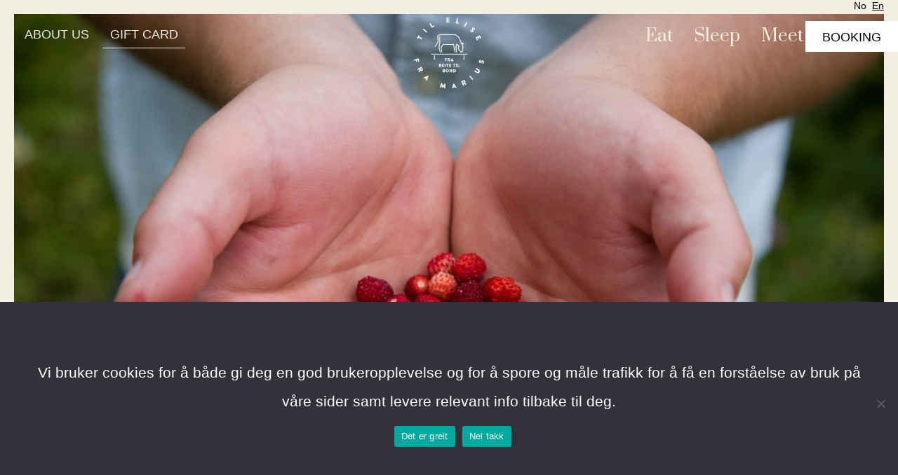

--- FILE ---
content_type: text/html; charset=UTF-8
request_url: https://tilelise.com/en/giftcard/
body_size: 15044
content:
<!DOCTYPE html>
<html lang="en-US" prefix="og: https://ogp.me/ns#">
<head>
<meta charset="UTF-8" />
<script>
var gform;gform||(document.addEventListener("gform_main_scripts_loaded",function(){gform.scriptsLoaded=!0}),document.addEventListener("gform/theme/scripts_loaded",function(){gform.themeScriptsLoaded=!0}),window.addEventListener("DOMContentLoaded",function(){gform.domLoaded=!0}),gform={domLoaded:!1,scriptsLoaded:!1,themeScriptsLoaded:!1,isFormEditor:()=>"function"==typeof InitializeEditor,callIfLoaded:function(o){return!(!gform.domLoaded||!gform.scriptsLoaded||!gform.themeScriptsLoaded&&!gform.isFormEditor()||(gform.isFormEditor()&&console.warn("The use of gform.initializeOnLoaded() is deprecated in the form editor context and will be removed in Gravity Forms 3.1."),o(),0))},initializeOnLoaded:function(o){gform.callIfLoaded(o)||(document.addEventListener("gform_main_scripts_loaded",()=>{gform.scriptsLoaded=!0,gform.callIfLoaded(o)}),document.addEventListener("gform/theme/scripts_loaded",()=>{gform.themeScriptsLoaded=!0,gform.callIfLoaded(o)}),window.addEventListener("DOMContentLoaded",()=>{gform.domLoaded=!0,gform.callIfLoaded(o)}))},hooks:{action:{},filter:{}},addAction:function(o,r,e,t){gform.addHook("action",o,r,e,t)},addFilter:function(o,r,e,t){gform.addHook("filter",o,r,e,t)},doAction:function(o){gform.doHook("action",o,arguments)},applyFilters:function(o){return gform.doHook("filter",o,arguments)},removeAction:function(o,r){gform.removeHook("action",o,r)},removeFilter:function(o,r,e){gform.removeHook("filter",o,r,e)},addHook:function(o,r,e,t,n){null==gform.hooks[o][r]&&(gform.hooks[o][r]=[]);var d=gform.hooks[o][r];null==n&&(n=r+"_"+d.length),gform.hooks[o][r].push({tag:n,callable:e,priority:t=null==t?10:t})},doHook:function(r,o,e){var t;if(e=Array.prototype.slice.call(e,1),null!=gform.hooks[r][o]&&((o=gform.hooks[r][o]).sort(function(o,r){return o.priority-r.priority}),o.forEach(function(o){"function"!=typeof(t=o.callable)&&(t=window[t]),"action"==r?t.apply(null,e):e[0]=t.apply(null,e)})),"filter"==r)return e[0]},removeHook:function(o,r,t,n){var e;null!=gform.hooks[o][r]&&(e=(e=gform.hooks[o][r]).filter(function(o,r,e){return!!(null!=n&&n!=o.tag||null!=t&&t!=o.priority)}),gform.hooks[o][r]=e)}});
</script>

<meta name='viewport' content='width=device-width, initial-scale=1.0' />
<meta http-equiv='X-UA-Compatible' content='IE=edge' />
<link rel="profile" href="https://gmpg.org/xfn/11" />
<link rel="alternate" hreflang="no" href="https://tilelise.com/gavekort/" />
<link rel="alternate" hreflang="en" href="https://tilelise.com/en/giftcard/" />
<link rel="alternate" hreflang="x-default" href="https://tilelise.com/gavekort/" />

<!-- Search Engine Optimization by Rank Math - https://rankmath.com/ -->
<title>Gift card - Til Elise - Fra Marius</title>
<meta name="description" content="Give away an experience!"/>
<meta name="robots" content="index, follow, max-snippet:-1, max-video-preview:-1, max-image-preview:large"/>
<link rel="canonical" href="https://tilelise.com/en/giftcard/" />
<meta property="og:locale" content="en_US" />
<meta property="og:type" content="article" />
<meta property="og:title" content="Gift card - Til Elise - Fra Marius" />
<meta property="og:description" content="Give away an experience!" />
<meta property="og:url" content="https://tilelise.com/en/giftcard/" />
<meta property="og:site_name" content="Til Elise - Fra Marius" />
<meta property="og:updated_time" content="2022-04-01T07:39:17+00:00" />
<meta property="og:image" content="https://tilelise.com/wp-content/uploads/2022/01/5e39667753bddba5f3de1397_Sommerbilder-20-p-1080-1024x683.jpeg" />
<meta property="og:image:secure_url" content="https://tilelise.com/wp-content/uploads/2022/01/5e39667753bddba5f3de1397_Sommerbilder-20-p-1080-1024x683.jpeg" />
<meta property="og:image:alt" content="Gift card" />
<meta property="article:published_time" content="2022-01-13T10:03:21+00:00" />
<meta property="article:modified_time" content="2022-04-01T07:39:17+00:00" />
<meta name="twitter:card" content="summary_large_image" />
<meta name="twitter:title" content="Gift card - Til Elise - Fra Marius" />
<meta name="twitter:description" content="Give away an experience!" />
<meta name="twitter:image" content="https://tilelise.com/wp-content/uploads/2022/01/5e39667753bddba5f3de1397_Sommerbilder-20-p-1080-1024x683.jpeg" />
<meta name="twitter:label1" content="Time to read" />
<meta name="twitter:data1" content="Less than a minute" />
<script type="application/ld+json" class="rank-math-schema">{"@context":"https://schema.org","@graph":[{"@type":["Restaurant","Organization"],"@id":"https://tilelise.com/en/#organization/","name":"Til Elise","url":"https://tilelise.com/en/","logo":{"@type":"ImageObject","@id":"https://tilelise.com/en/#logo/","url":"https://tilelise.com/wp-content/uploads/2022/01/Til-Elise_logo_black.png","contentUrl":"https://tilelise.com/wp-content/uploads/2022/01/Til-Elise_logo_black.png","caption":"Til Elise","inLanguage":"en-US","width":"600","height":"607"},"openingHours":["Monday,Tuesday,Wednesday,Thursday,Friday,Saturday,Sunday 09:00-17:00"],"image":{"@id":"https://tilelise.com/en/#logo/"}},{"@type":"WebSite","@id":"https://tilelise.com/en/#website/","url":"https://tilelise.com/en/","name":"Til Elise","publisher":{"@id":"https://tilelise.com/en/#organization/"},"inLanguage":"en-US"},{"@type":"ImageObject","@id":"https://tilelise.com/wp-content/uploads/2022/01/5e39667753bddba5f3de1397_Sommerbilder-20-p-1080-1024x683.jpeg","url":"https://tilelise.com/wp-content/uploads/2022/01/5e39667753bddba5f3de1397_Sommerbilder-20-p-1080-1024x683.jpeg","width":"200","height":"200","inLanguage":"en-US"},{"@type":"WebPage","@id":"https://tilelise.com/en/giftcard/#webpage","url":"https://tilelise.com/en/giftcard/","name":"Gift card - Til Elise - Fra Marius","datePublished":"2022-01-13T10:03:21+00:00","dateModified":"2022-04-01T07:39:17+00:00","isPartOf":{"@id":"https://tilelise.com/en/#website/"},"primaryImageOfPage":{"@id":"https://tilelise.com/wp-content/uploads/2022/01/5e39667753bddba5f3de1397_Sommerbilder-20-p-1080-1024x683.jpeg"},"inLanguage":"en-US"},{"@type":"Person","@id":"https://tilelise.com/en/author/anette/","name":"anette","url":"https://tilelise.com/en/author/anette/","image":{"@type":"ImageObject","@id":"https://secure.gravatar.com/avatar/5c3b96ff8c4af41d34bdad007144ad0caf996f759cb87f92e861b1ed7a66ebcf?s=96&amp;d=mm&amp;r=g","url":"https://secure.gravatar.com/avatar/5c3b96ff8c4af41d34bdad007144ad0caf996f759cb87f92e861b1ed7a66ebcf?s=96&amp;d=mm&amp;r=g","caption":"anette","inLanguage":"en-US"},"worksFor":{"@id":"https://tilelise.com/en/#organization/"}},{"@type":"Article","headline":"Gift card - Til Elise - Fra Marius","datePublished":"2022-01-13T10:03:21+00:00","dateModified":"2022-04-01T07:39:17+00:00","author":{"@id":"https://tilelise.com/en/author/anette/","name":"anette"},"publisher":{"@id":"https://tilelise.com/en/#organization/"},"description":"Give away an experience!","name":"Gift card - Til Elise - Fra Marius","@id":"https://tilelise.com/en/giftcard/#richSnippet","isPartOf":{"@id":"https://tilelise.com/en/giftcard/#webpage"},"image":{"@id":"https://tilelise.com/wp-content/uploads/2022/01/5e39667753bddba5f3de1397_Sommerbilder-20-p-1080-1024x683.jpeg"},"inLanguage":"en-US","mainEntityOfPage":{"@id":"https://tilelise.com/en/giftcard/#webpage"}}]}</script>
<!-- /Rank Math WordPress SEO plugin -->

<link rel='dns-prefetch' href='//fonts.googleapis.com' />
<link href='https://fonts.gstatic.com' crossorigin rel='preconnect' />
<link rel="alternate" type="application/rss+xml" title="Til Elise - Fra Marius &raquo; Feed" href="https://tilelise.com/en/feed/" />
<link rel="alternate" type="application/rss+xml" title="Til Elise - Fra Marius &raquo; Comments Feed" href="https://tilelise.com/en/comments/feed/" />
<link rel="alternate" title="oEmbed (JSON)" type="application/json+oembed" href="https://tilelise.com/en/wp-json/oembed/1.0/embed?url=https%3A%2F%2Ftilelise.com%2Fen%2Fgiftcard%2F" />
<link rel="alternate" title="oEmbed (XML)" type="text/xml+oembed" href="https://tilelise.com/en/wp-json/oembed/1.0/embed?url=https%3A%2F%2Ftilelise.com%2Fen%2Fgiftcard%2F&#038;format=xml" />
<link rel="preload" href="https://tilelise.com/wp-content/plugins/bb-plugin/fonts/fontawesome/5.15.4/webfonts/fa-solid-900.woff2" as="font" type="font/woff2" crossorigin="anonymous">
<link rel="preload" href="https://tilelise.com/wp-content/plugins/bb-plugin/fonts/fontawesome/5.15.4/webfonts/fa-regular-400.woff2" as="font" type="font/woff2" crossorigin="anonymous">
<style id='wp-img-auto-sizes-contain-inline-css'>
img:is([sizes=auto i],[sizes^="auto," i]){contain-intrinsic-size:3000px 1500px}
/*# sourceURL=wp-img-auto-sizes-contain-inline-css */
</style>
<style id='wp-emoji-styles-inline-css'>

	img.wp-smiley, img.emoji {
		display: inline !important;
		border: none !important;
		box-shadow: none !important;
		height: 1em !important;
		width: 1em !important;
		margin: 0 0.07em !important;
		vertical-align: -0.1em !important;
		background: none !important;
		padding: 0 !important;
	}
/*# sourceURL=wp-emoji-styles-inline-css */
</style>
<link rel='stylesheet' id='wp-block-library-css' href='https://tilelise.com/wp-includes/css/dist/block-library/style.min.css?ver=6.9' media='all' />
<style id='global-styles-inline-css'>
:root{--wp--preset--aspect-ratio--square: 1;--wp--preset--aspect-ratio--4-3: 4/3;--wp--preset--aspect-ratio--3-4: 3/4;--wp--preset--aspect-ratio--3-2: 3/2;--wp--preset--aspect-ratio--2-3: 2/3;--wp--preset--aspect-ratio--16-9: 16/9;--wp--preset--aspect-ratio--9-16: 9/16;--wp--preset--color--black: #000000;--wp--preset--color--cyan-bluish-gray: #abb8c3;--wp--preset--color--white: #ffffff;--wp--preset--color--pale-pink: #f78da7;--wp--preset--color--vivid-red: #cf2e2e;--wp--preset--color--luminous-vivid-orange: #ff6900;--wp--preset--color--luminous-vivid-amber: #fcb900;--wp--preset--color--light-green-cyan: #7bdcb5;--wp--preset--color--vivid-green-cyan: #00d084;--wp--preset--color--pale-cyan-blue: #8ed1fc;--wp--preset--color--vivid-cyan-blue: #0693e3;--wp--preset--color--vivid-purple: #9b51e0;--wp--preset--color--fl-heading-text: #000000;--wp--preset--color--fl-body-bg: #f2eee1;--wp--preset--color--fl-body-text: #0a0a0a;--wp--preset--color--fl-accent: #005677;--wp--preset--color--fl-accent-hover: #000000;--wp--preset--color--fl-topbar-bg: #ffffff;--wp--preset--color--fl-topbar-text: #000000;--wp--preset--color--fl-topbar-link: #428bca;--wp--preset--color--fl-topbar-hover: #428bca;--wp--preset--color--fl-header-bg: #ffffff;--wp--preset--color--fl-header-text: #000000;--wp--preset--color--fl-header-link: #428bca;--wp--preset--color--fl-header-hover: #428bca;--wp--preset--color--fl-nav-bg: #ffffff;--wp--preset--color--fl-nav-link: #428bca;--wp--preset--color--fl-nav-hover: #428bca;--wp--preset--color--fl-content-bg: #f2eee1;--wp--preset--color--fl-footer-widgets-bg: #ffffff;--wp--preset--color--fl-footer-widgets-text: #000000;--wp--preset--color--fl-footer-widgets-link: #428bca;--wp--preset--color--fl-footer-widgets-hover: #428bca;--wp--preset--color--fl-footer-bg: #ffffff;--wp--preset--color--fl-footer-text: #000000;--wp--preset--color--fl-footer-link: #428bca;--wp--preset--color--fl-footer-hover: #428bca;--wp--preset--gradient--vivid-cyan-blue-to-vivid-purple: linear-gradient(135deg,rgb(6,147,227) 0%,rgb(155,81,224) 100%);--wp--preset--gradient--light-green-cyan-to-vivid-green-cyan: linear-gradient(135deg,rgb(122,220,180) 0%,rgb(0,208,130) 100%);--wp--preset--gradient--luminous-vivid-amber-to-luminous-vivid-orange: linear-gradient(135deg,rgb(252,185,0) 0%,rgb(255,105,0) 100%);--wp--preset--gradient--luminous-vivid-orange-to-vivid-red: linear-gradient(135deg,rgb(255,105,0) 0%,rgb(207,46,46) 100%);--wp--preset--gradient--very-light-gray-to-cyan-bluish-gray: linear-gradient(135deg,rgb(238,238,238) 0%,rgb(169,184,195) 100%);--wp--preset--gradient--cool-to-warm-spectrum: linear-gradient(135deg,rgb(74,234,220) 0%,rgb(151,120,209) 20%,rgb(207,42,186) 40%,rgb(238,44,130) 60%,rgb(251,105,98) 80%,rgb(254,248,76) 100%);--wp--preset--gradient--blush-light-purple: linear-gradient(135deg,rgb(255,206,236) 0%,rgb(152,150,240) 100%);--wp--preset--gradient--blush-bordeaux: linear-gradient(135deg,rgb(254,205,165) 0%,rgb(254,45,45) 50%,rgb(107,0,62) 100%);--wp--preset--gradient--luminous-dusk: linear-gradient(135deg,rgb(255,203,112) 0%,rgb(199,81,192) 50%,rgb(65,88,208) 100%);--wp--preset--gradient--pale-ocean: linear-gradient(135deg,rgb(255,245,203) 0%,rgb(182,227,212) 50%,rgb(51,167,181) 100%);--wp--preset--gradient--electric-grass: linear-gradient(135deg,rgb(202,248,128) 0%,rgb(113,206,126) 100%);--wp--preset--gradient--midnight: linear-gradient(135deg,rgb(2,3,129) 0%,rgb(40,116,252) 100%);--wp--preset--font-size--small: 13px;--wp--preset--font-size--medium: 20px;--wp--preset--font-size--large: 36px;--wp--preset--font-size--x-large: 42px;--wp--preset--spacing--20: 0.44rem;--wp--preset--spacing--30: 0.67rem;--wp--preset--spacing--40: 1rem;--wp--preset--spacing--50: 1.5rem;--wp--preset--spacing--60: 2.25rem;--wp--preset--spacing--70: 3.38rem;--wp--preset--spacing--80: 5.06rem;--wp--preset--shadow--natural: 6px 6px 9px rgba(0, 0, 0, 0.2);--wp--preset--shadow--deep: 12px 12px 50px rgba(0, 0, 0, 0.4);--wp--preset--shadow--sharp: 6px 6px 0px rgba(0, 0, 0, 0.2);--wp--preset--shadow--outlined: 6px 6px 0px -3px rgb(255, 255, 255), 6px 6px rgb(0, 0, 0);--wp--preset--shadow--crisp: 6px 6px 0px rgb(0, 0, 0);}:where(.is-layout-flex){gap: 0.5em;}:where(.is-layout-grid){gap: 0.5em;}body .is-layout-flex{display: flex;}.is-layout-flex{flex-wrap: wrap;align-items: center;}.is-layout-flex > :is(*, div){margin: 0;}body .is-layout-grid{display: grid;}.is-layout-grid > :is(*, div){margin: 0;}:where(.wp-block-columns.is-layout-flex){gap: 2em;}:where(.wp-block-columns.is-layout-grid){gap: 2em;}:where(.wp-block-post-template.is-layout-flex){gap: 1.25em;}:where(.wp-block-post-template.is-layout-grid){gap: 1.25em;}.has-black-color{color: var(--wp--preset--color--black) !important;}.has-cyan-bluish-gray-color{color: var(--wp--preset--color--cyan-bluish-gray) !important;}.has-white-color{color: var(--wp--preset--color--white) !important;}.has-pale-pink-color{color: var(--wp--preset--color--pale-pink) !important;}.has-vivid-red-color{color: var(--wp--preset--color--vivid-red) !important;}.has-luminous-vivid-orange-color{color: var(--wp--preset--color--luminous-vivid-orange) !important;}.has-luminous-vivid-amber-color{color: var(--wp--preset--color--luminous-vivid-amber) !important;}.has-light-green-cyan-color{color: var(--wp--preset--color--light-green-cyan) !important;}.has-vivid-green-cyan-color{color: var(--wp--preset--color--vivid-green-cyan) !important;}.has-pale-cyan-blue-color{color: var(--wp--preset--color--pale-cyan-blue) !important;}.has-vivid-cyan-blue-color{color: var(--wp--preset--color--vivid-cyan-blue) !important;}.has-vivid-purple-color{color: var(--wp--preset--color--vivid-purple) !important;}.has-black-background-color{background-color: var(--wp--preset--color--black) !important;}.has-cyan-bluish-gray-background-color{background-color: var(--wp--preset--color--cyan-bluish-gray) !important;}.has-white-background-color{background-color: var(--wp--preset--color--white) !important;}.has-pale-pink-background-color{background-color: var(--wp--preset--color--pale-pink) !important;}.has-vivid-red-background-color{background-color: var(--wp--preset--color--vivid-red) !important;}.has-luminous-vivid-orange-background-color{background-color: var(--wp--preset--color--luminous-vivid-orange) !important;}.has-luminous-vivid-amber-background-color{background-color: var(--wp--preset--color--luminous-vivid-amber) !important;}.has-light-green-cyan-background-color{background-color: var(--wp--preset--color--light-green-cyan) !important;}.has-vivid-green-cyan-background-color{background-color: var(--wp--preset--color--vivid-green-cyan) !important;}.has-pale-cyan-blue-background-color{background-color: var(--wp--preset--color--pale-cyan-blue) !important;}.has-vivid-cyan-blue-background-color{background-color: var(--wp--preset--color--vivid-cyan-blue) !important;}.has-vivid-purple-background-color{background-color: var(--wp--preset--color--vivid-purple) !important;}.has-black-border-color{border-color: var(--wp--preset--color--black) !important;}.has-cyan-bluish-gray-border-color{border-color: var(--wp--preset--color--cyan-bluish-gray) !important;}.has-white-border-color{border-color: var(--wp--preset--color--white) !important;}.has-pale-pink-border-color{border-color: var(--wp--preset--color--pale-pink) !important;}.has-vivid-red-border-color{border-color: var(--wp--preset--color--vivid-red) !important;}.has-luminous-vivid-orange-border-color{border-color: var(--wp--preset--color--luminous-vivid-orange) !important;}.has-luminous-vivid-amber-border-color{border-color: var(--wp--preset--color--luminous-vivid-amber) !important;}.has-light-green-cyan-border-color{border-color: var(--wp--preset--color--light-green-cyan) !important;}.has-vivid-green-cyan-border-color{border-color: var(--wp--preset--color--vivid-green-cyan) !important;}.has-pale-cyan-blue-border-color{border-color: var(--wp--preset--color--pale-cyan-blue) !important;}.has-vivid-cyan-blue-border-color{border-color: var(--wp--preset--color--vivid-cyan-blue) !important;}.has-vivid-purple-border-color{border-color: var(--wp--preset--color--vivid-purple) !important;}.has-vivid-cyan-blue-to-vivid-purple-gradient-background{background: var(--wp--preset--gradient--vivid-cyan-blue-to-vivid-purple) !important;}.has-light-green-cyan-to-vivid-green-cyan-gradient-background{background: var(--wp--preset--gradient--light-green-cyan-to-vivid-green-cyan) !important;}.has-luminous-vivid-amber-to-luminous-vivid-orange-gradient-background{background: var(--wp--preset--gradient--luminous-vivid-amber-to-luminous-vivid-orange) !important;}.has-luminous-vivid-orange-to-vivid-red-gradient-background{background: var(--wp--preset--gradient--luminous-vivid-orange-to-vivid-red) !important;}.has-very-light-gray-to-cyan-bluish-gray-gradient-background{background: var(--wp--preset--gradient--very-light-gray-to-cyan-bluish-gray) !important;}.has-cool-to-warm-spectrum-gradient-background{background: var(--wp--preset--gradient--cool-to-warm-spectrum) !important;}.has-blush-light-purple-gradient-background{background: var(--wp--preset--gradient--blush-light-purple) !important;}.has-blush-bordeaux-gradient-background{background: var(--wp--preset--gradient--blush-bordeaux) !important;}.has-luminous-dusk-gradient-background{background: var(--wp--preset--gradient--luminous-dusk) !important;}.has-pale-ocean-gradient-background{background: var(--wp--preset--gradient--pale-ocean) !important;}.has-electric-grass-gradient-background{background: var(--wp--preset--gradient--electric-grass) !important;}.has-midnight-gradient-background{background: var(--wp--preset--gradient--midnight) !important;}.has-small-font-size{font-size: var(--wp--preset--font-size--small) !important;}.has-medium-font-size{font-size: var(--wp--preset--font-size--medium) !important;}.has-large-font-size{font-size: var(--wp--preset--font-size--large) !important;}.has-x-large-font-size{font-size: var(--wp--preset--font-size--x-large) !important;}
/*# sourceURL=global-styles-inline-css */
</style>

<style id='classic-theme-styles-inline-css'>
/*! This file is auto-generated */
.wp-block-button__link{color:#fff;background-color:#32373c;border-radius:9999px;box-shadow:none;text-decoration:none;padding:calc(.667em + 2px) calc(1.333em + 2px);font-size:1.125em}.wp-block-file__button{background:#32373c;color:#fff;text-decoration:none}
/*# sourceURL=/wp-includes/css/classic-themes.min.css */
</style>
<link rel='stylesheet' id='fl-builder-layout-670-css' href='https://tilelise.com/wp-content/uploads/bb-plugin/cache/670-layout.css?ver=8eb4c98a224e28c50869478f652c11e8' media='all' />
<link rel='stylesheet' id='cookie-notice-front-css' href='https://tilelise.com/wp-content/plugins/cookie-notice/css/front.min.css?ver=2.5.11' media='all' />
<link rel='stylesheet' id='font-awesome-5-css' href='https://tilelise.com/wp-content/plugins/bb-plugin/fonts/fontawesome/5.15.4/css/all.min.css?ver=2.10.0.5' media='all' />
<link rel='stylesheet' id='ultimate-icons-css' href='https://tilelise.com/wp-content/uploads/bb-plugin/icons/ultimate-icons/style.css?ver=2.10.0.5' media='all' />
<link rel='stylesheet' id='fl-builder-layout-bundle-1750611a2078ab2a4b091fc6486d96cd-css' href='https://tilelise.com/wp-content/uploads/bb-plugin/cache/1750611a2078ab2a4b091fc6486d96cd-layout-bundle.css?ver=2.10.0.5-1.5.2.1-20251125200437' media='all' />
<link rel='stylesheet' id='jquery-magnificpopup-css' href='https://tilelise.com/wp-content/plugins/bb-plugin/css/jquery.magnificpopup.min.css?ver=2.10.0.5' media='all' />
<link rel='stylesheet' id='base-css' href='https://tilelise.com/wp-content/themes/bb-theme/css/base.min.css?ver=1.7.19.1' media='all' />
<link rel='stylesheet' id='fl-automator-skin-css' href='https://tilelise.com/wp-content/uploads/bb-theme/skin-69323e20cf1a3.css?ver=1.7.19.1' media='all' />
<link rel='stylesheet' id='fl-child-theme-css' href='https://tilelise.com/wp-content/themes/tilelise/style.css?ver=6.9' media='all' />
<link rel='stylesheet' id='fl-builder-google-fonts-c34b63c0b774d6b1cd8ce50e8211d3ca-css' href='//fonts.googleapis.com/css?family=Prata%3A400&#038;ver=6.9' media='all' />
<script src="https://tilelise.com/wp-includes/js/jquery/jquery.min.js?ver=3.7.1" id="jquery-core-js"></script>
<script src="https://tilelise.com/wp-includes/js/jquery/jquery-migrate.min.js?ver=3.4.1" id="jquery-migrate-js"></script>
<script id="cookie-notice-front-js-before">
var cnArgs = {"ajaxUrl":"https:\/\/tilelise.com\/wp-admin\/admin-ajax.php","nonce":"728702d6eb","hideEffect":"fade","position":"bottom","onScroll":false,"onScrollOffset":100,"onClick":false,"cookieName":"cookie_notice_accepted","cookieTime":2592000,"cookieTimeRejected":2592000,"globalCookie":false,"redirection":true,"cache":false,"revokeCookies":true,"revokeCookiesOpt":"manual"};

//# sourceURL=cookie-notice-front-js-before
</script>
<script src="https://tilelise.com/wp-content/plugins/cookie-notice/js/front.min.js?ver=2.5.11" id="cookie-notice-front-js"></script>
<script id="snazzymaps-js-js-extra">
var SnazzyDataForSnazzyMaps = [];
SnazzyDataForSnazzyMaps={"id":60,"name":"Blue Gray","description":"A light blue gray take on the default map style. ","url":"https:\/\/snazzymaps.com\/style\/60\/blue-gray","imageUrl":"https:\/\/snazzy-maps-cdn.azureedge.net\/assets\/60-blue-gray.png?v=20170626081609","json":"[\r\n    {\r\n        \"featureType\": \"water\",\r\n        \"stylers\": [\r\n            {\r\n                \"visibility\": \"on\"\r\n            },\r\n            {\r\n                \"color\": \"#b5cbe4\"\r\n            }\r\n        ]\r\n    },\r\n    {\r\n        \"featureType\": \"landscape\",\r\n        \"stylers\": [\r\n            {\r\n                \"color\": \"#efefef\"\r\n            }\r\n        ]\r\n    },\r\n    {\r\n        \"featureType\": \"road.highway\",\r\n        \"elementType\": \"geometry\",\r\n        \"stylers\": [\r\n            {\r\n                \"color\": \"#83a5b0\"\r\n            }\r\n        ]\r\n    },\r\n    {\r\n        \"featureType\": \"road.arterial\",\r\n        \"elementType\": \"geometry\",\r\n        \"stylers\": [\r\n            {\r\n                \"color\": \"#bdcdd3\"\r\n            }\r\n        ]\r\n    },\r\n    {\r\n        \"featureType\": \"road.local\",\r\n        \"elementType\": \"geometry\",\r\n        \"stylers\": [\r\n            {\r\n                \"color\": \"#ffffff\"\r\n            }\r\n        ]\r\n    },\r\n    {\r\n        \"featureType\": \"poi.park\",\r\n        \"elementType\": \"geometry\",\r\n        \"stylers\": [\r\n            {\r\n                \"color\": \"#e3eed3\"\r\n            }\r\n        ]\r\n    },\r\n    {\r\n        \"featureType\": \"administrative\",\r\n        \"stylers\": [\r\n            {\r\n                \"visibility\": \"on\"\r\n            },\r\n            {\r\n                \"lightness\": 33\r\n            }\r\n        ]\r\n    },\r\n    {\r\n        \"featureType\": \"road\"\r\n    },\r\n    {\r\n        \"featureType\": \"poi.park\",\r\n        \"elementType\": \"labels\",\r\n        \"stylers\": [\r\n            {\r\n                \"visibility\": \"on\"\r\n            },\r\n            {\r\n                \"lightness\": 20\r\n            }\r\n        ]\r\n    },\r\n    {},\r\n    {\r\n        \"featureType\": \"road\",\r\n        \"stylers\": [\r\n            {\r\n                \"lightness\": 20\r\n            }\r\n        ]\r\n    }\r\n]","views":71093,"favorites":482,"createdBy":{"name":"Anonymous","url":null},"createdOn":"2014-01-28T15:17:37.06","tags":["colorful","light","simple"],"colors":["blue","gray","multi"]};
//# sourceURL=snazzymaps-js-js-extra
</script>
<script src="https://tilelise.com/wp-content/plugins/snazzy-maps/snazzymaps.js?ver=1.5.0" id="snazzymaps-js-js"></script>
<link rel="https://api.w.org/" href="https://tilelise.com/en/wp-json/" /><link rel="alternate" title="JSON" type="application/json" href="https://tilelise.com/en/wp-json/wp/v2/pages/670" /><link rel="EditURI" type="application/rsd+xml" title="RSD" href="https://tilelise.com/xmlrpc.php?rsd" />
<meta name="generator" content="WordPress 6.9" />
<link rel='shortlink' href='https://tilelise.com/en/?p=670' />
<meta name="generator" content="WPML ver:4.8.6 stt:1,38;" />
<link rel="icon" href="https://tilelise.com/wp-content/uploads/2022/03/cropped-Favicon_TilElise_sirkel-32x32.png" sizes="32x32" />
<link rel="icon" href="https://tilelise.com/wp-content/uploads/2022/03/cropped-Favicon_TilElise_sirkel-192x192.png" sizes="192x192" />
<link rel="apple-touch-icon" href="https://tilelise.com/wp-content/uploads/2022/03/cropped-Favicon_TilElise_sirkel-180x180.png" />
<meta name="msapplication-TileImage" content="https://tilelise.com/wp-content/uploads/2022/03/cropped-Favicon_TilElise_sirkel-270x270.png" />
		<style id="wp-custom-css">
			/*
span.wpml-ls-native {
    display: none;
}
*/

/*Skjule språkvelger*/
/*
.wpml-ls-statics-shortcode_actions.wpml-ls.wpml-ls-legacy-list-horizontal {
    display: none;
}
*/

/*
.wpgmp_infowindow.fc-infobox-default.fc-infowindow-default {
    font-size: 2em;
}
*/

.info.legend.leaflet-control {
    display: none;
}

.cookie-notice-container {
    padding: 80px 30px;
    text-align: center;
    width: 100%;
    z-index: 2;
    font-size: 1.6em;
    line-height: 2em;
}

p.gform_required_legend {
    display: none;
}

.gform-theme-datepicker:not(.gform-legacy-datepicker) .ui-datepicker-calendar td {
    font-size: 1.6em !important;
}

.gform-theme-datepicker th span {
    font-size: 1.5em !important;
}

select.ui-datepicker-month, select.ui-datepicker-year {
    font-size: 1.5em !important;
}

.menu-item.booking a:hover {
    border-bottom: none;
}

.menu-item a:hover,.current-menu-item a {
    border-bottom: solid #f2eee1 1px;
}

@media screen and (max-width: 768px) {
	.menu-item a:hover,.current-menu-item a {
    border-bottom: none;
}
}

.sub-menu span.wpml-ls-native {
    display: inline-block;
}

ul.sub-menu {
    border: none !important;
}

form.ff-61f40bc760ada4164ea6fabc__form.fd-focus-visible-applied,form.ff-6246cb29a1688a461f031037__form.fd-focus-visible-applied {
    padding: 0px !important;
}

.ff-61f40bc760ada4164ea6fabc__title, .ff-61f40bc760ada4164ea6fabc__subtitle,.ff-6246cb29a1688a461f031037__title, .ff-6246cb29a1688a461f031037__subtitle {
    text-align: left !important;
}

.ff-61f40bc760ada4164ea6fabc__title,.ff-6246cb29a1688a461f031037__title {
    font-family: "Prata",serif !important;
	font-size: 18px !important;
	line-height: 1.2 !important;
	    margin: 0 0 10px 0 !important;
}

.ff-61f40bc760ada4164ea6fabc__subtitle, .ff-6246cb29a1688a461f031037__subtitle {
    font-family: "Be Vietnam",sans-serif;
	font-size: 14px !important;
}

.ff-61f40bc760ada4164ea6fabc__container,.ff-6246cb29a1688a461f031037__container {
    background: transparent !important;
}


.ff-61f40bc760ada4164ea6fabc .ff-61f40bc760ada4164ea6fabc__control,.ff-6246cb29a1688a461f031037 .ff-6246cb29a1688a461f031037__control {
    border-top: none !important;
    border-left: none !important;
    border-right: none !important;
    border-bottom: solid 1px #cccccc !important;
}

.wpgmp_iw_content a:focus {
    border: none !important;
    outline: none;
}

.wpgmp_iw_content a {
	margin-top:10px;
	text-decoration:underline;
}

a.fl-button, a.fl-button:visited, .fl-page a.fl-button, .fl-page a.fl-button:visited {
    padding-bottom: 17px;
}

select#input_3_8 {
  /*margin-top: 0px !important;*/
padding-top: 8px;
    padding-bottom: 8px;
}

/*
li.booking a {
    border-top: solid 1px #bbbbbb;
    border-left: solid 1px #bbbbbb;
    border-bottom: solid 1px #bbbbbb;
}
*/


.gform_wrapper.gravity-theme .gfield_label {
    margin-bottom: 0px !important;
    line-height: 1;
}

.gform-theme-datepicker:not(.gform-legacy-datepicker) .ui-datepicker-calendar .ui-state-disabled .ui-state-default {
    align-items: center;
    background: #fff !important;
    border: none !important;
    border-radius: 100%;
    box-shadow: none !important;
    color: #ccc !important;
    cursor: text;
}

.gform_wrapper.gravity-theme .ginput_container_date input {
    width: 100% !important;
}

.fl-rich-text a, .fl-heading a {
    border-bottom: solid 1px;
}

h1 a, h2 a, h3 a, h4 a, h5 a, h6 a {
    color: #005677;
}

.menu li.booking a span.menu-item-text {
    color: #000 !important;
	    font-family: "Be Vietnam",sans-serif;
	font-weight: 300;
    font-size: 18px;
	text-transform: uppercase;
}

.menu li.booking a {
    background-color: #fff;
    color: #000 !important;
	    padding-left: 24px !important;
    padding-right: 24px !important;
    padding-top: 10px !important;
    padding-bottom: 10px !important;
	transition: all .2s;
}

.menu li.booking a:hover {
    background-color: #000;
    color: #fff;
}

.menu li.booking a:hover span.menu-item-text{
	color: #fff !important;
}

.menu li.booking {
    position: fixed;
    right: 0px;
	    margin-right: 0px !important;
}

li.marginright {
    padding-right: 100px;
}

	@media screen and (max-width: 840px) and (min-width: 769px) {
.uabb-creative-menu .menu > li > a {
    font-size: 20px !important;
}
}

@media screen and (max-width: 1090px) {

.menu li.booking {
	display: block;
}

li.marginright {
    padding-right: 0;
}
}		</style>
		<script>
  (function(w, d, t, h, s, n) {
    w.FlodeskObject = n;
    var fn = function() {
      (w[n].q = w[n].q || []).push(arguments);
    };
    w[n] = w[n] || fn;
    var f = d.getElementsByTagName(t)[0];
    var v = '?v=' + Math.floor(new Date().getTime() / (120 * 1000)) * 60;
    var sm = d.createElement(t);
    sm.async = true;
    sm.type = 'module';
    sm.src = h + s + '.mjs' + v;
    f.parentNode.insertBefore(sm, f);
    var sn = d.createElement(t);
    sn.async = true;
    sn.noModule = true;
    sn.src = h + s + '.js' + v;
    f.parentNode.insertBefore(sn, f);
  })(window, document, 'script', 'https://assets.flodesk.com', '/universal', 'fd');
</script>
<link rel='stylesheet' id='wpml-legacy-horizontal-list-0-css' href='https://tilelise.com/wp-content/plugins/sitepress-multilingual-cms/templates/language-switchers/legacy-list-horizontal/style.min.css?ver=1' media='all' />
</head>
<body class="wp-singular page-template-default page page-id-670 wp-theme-bb-theme wp-child-theme-tilelise fl-builder fl-builder-2-10-0-5 fl-themer-1-5-2-1-20251125200437 fl-theme-1-7-19-1 fl-no-js cookies-not-set fl-theme-builder-header fl-theme-builder-header-header_english fl-theme-builder-footer fl-theme-builder-footer-footer_engelsk fl-framework-base fl-preset-default fl-full-width fl-search-active" itemscope="itemscope" itemtype="https://schema.org/WebPage">
<a aria-label="Skip to content" class="fl-screen-reader-text" href="#fl-main-content">Skip to content</a><div class="fl-page">
	<div class="absolute top_right">
<div class="wpml-ls-statics-shortcode_actions wpml-ls wpml-ls-legacy-list-horizontal">
	<ul role="menu"><li class="wpml-ls-slot-shortcode_actions wpml-ls-item wpml-ls-item-no wpml-ls-first-item wpml-ls-item-legacy-list-horizontal" role="none">
				<a href="https://tilelise.com/gavekort/" class="wpml-ls-link" role="menuitem"  aria-label="Switch to No(No)" title="Switch to No(No)" >
                    <span class="wpml-ls-native" lang="no">No</span></a>
			</li><li class="wpml-ls-slot-shortcode_actions wpml-ls-item wpml-ls-item-en wpml-ls-current-language wpml-ls-last-item wpml-ls-item-legacy-list-horizontal" role="none">
				<a href="https://tilelise.com/en/giftcard/" class="wpml-ls-link" role="menuitem" >
                    <span class="wpml-ls-native" role="menuitem">En</span></a>
			</li></ul>
</div>
</div><header class="fl-builder-content fl-builder-content-1241 fl-builder-global-templates-locked" data-post-id="1241" data-type="header" data-sticky="0" data-sticky-on="" data-sticky-breakpoint="medium" data-shrink="0" data-overlay="1" data-overlay-bg="transparent" data-shrink-image-height="50px" role="banner" itemscope="itemscope" itemtype="http://schema.org/WPHeader"><div class="fl-row fl-row-full-width fl-row-bg-none fl-node-uic6jx3ohawm fl-row-default-height fl-row-align-center fl-visible-desktop fl-visible-large fl-visible-medium" data-node="uic6jx3ohawm">
	<div class="fl-row-content-wrap">
								<div class="fl-row-content fl-row-full-width fl-node-content">
		
<div class="fl-col-group fl-node-dczlus8pe6q0" data-node="dczlus8pe6q0">
			<div class="fl-col fl-node-1t5snegc6jpz fl-col-bg-color fl-col-small" data-node="1t5snegc6jpz">
	<div class="fl-col-content fl-node-content"><div class="fl-module fl-module-uabb-advanced-menu fl-node-ilcd0vsqrty5 fl-visible-desktop fl-visible-large fl-visible-medium" data-node="ilcd0vsqrty5">
	<div class="fl-module-content fl-node-content">
			<div class="uabb-creative-menu
	 uabb-creative-menu-accordion-collapse	uabb-menu-default">
		<div class="uabb-creative-menu-mobile-toggle-container"><div class="uabb-creative-menu-mobile-toggle hamburger" tabindex="0"><div class="uabb-svg-container"><svg title="uabb-menu-toggle" version="1.1" class="hamburger-menu" xmlns="https://www.w3.org/2000/svg" xmlns:xlink="https://www.w3.org/1999/xlink" viewBox="0 0 50 50">
<rect class="uabb-hamburger-menu-top" width="50" height="10"/>
<rect class="uabb-hamburger-menu-middle" y="20" width="50" height="10"/>
<rect class="uabb-hamburger-menu-bottom" y="40" width="50" height="10"/>
</svg>
</div></div></div>			<div class="uabb-clear"></div>
					<ul id="menu-stottemeny-engelsk-2" class="menu uabb-creative-menu-horizontal uabb-toggle-none"><li id="menu-item-684" class="menu-item menu-item-type-post_type menu-item-object-page uabb-creative-menu uabb-cm-style"><a href="https://tilelise.com/en/about/"><span class="menu-item-text">About us</span></a></li>
<li id="menu-item-685" class="menu-item menu-item-type-post_type menu-item-object-page current-menu-item page_item page-item-670 current_page_item uabb-creative-menu uabb-cm-style"><a href="https://tilelise.com/en/giftcard/"><span class="menu-item-text">Gift card</span></a></li>
</ul>	</div>

		</div>
</div>
</div>
</div>
			<div class="fl-col fl-node-wtfcimepd7bz fl-col-bg-color fl-col-small" data-node="wtfcimepd7bz">
	<div class="fl-col-content fl-node-content"><div class="fl-module fl-module-photo fl-node-tiz7o6bw43hk" data-node="tiz7o6bw43hk">
	<div class="fl-module-content fl-node-content">
		<div role="figure" class="fl-photo fl-photo-align-center" itemscope itemtype="https://schema.org/ImageObject">
	<div class="fl-photo-content fl-photo-img-png">
				<a href="/en/" target="_self" itemprop="url">
				<img loading="lazy" decoding="async" class="fl-photo-img wp-image-18 size-full" src="https://tilelise.com/wp-content/uploads/2022/01/Til-Elise_logo_white.png" alt="Til-Elise_logo_white" height="607" width="600" title="Til-Elise_logo_white"  data-no-lazy="1" itemprop="image" srcset="https://tilelise.com/wp-content/uploads/2022/01/Til-Elise_logo_white.png 600w, https://tilelise.com/wp-content/uploads/2022/01/Til-Elise_logo_white-297x300.png 297w" sizes="auto, (max-width: 600px) 100vw, 600px" />
				</a>
					</div>
	</div>
	</div>
</div>
</div>
</div>
			<div class="fl-col fl-node-3e62vlxrjn7f fl-col-bg-color fl-col-small fl-col-has-cols" data-node="3e62vlxrjn7f">
	<div class="fl-col-content fl-node-content">
<div class="fl-col-group fl-node-mghz9eyxtb6l fl-col-group-nested fl-col-group-equal-height fl-col-group-align-center" data-node="mghz9eyxtb6l">
			<div class="fl-col fl-node-yx0p37rg68qk fl-col-bg-color" data-node="yx0p37rg68qk">
	<div class="fl-col-content fl-node-content"><div class="fl-module fl-module-uabb-advanced-menu fl-node-gzvsik8uc5w0 fl-visible-desktop fl-visible-large fl-visible-medium" data-node="gzvsik8uc5w0">
	<div class="fl-module-content fl-node-content">
			<div class="uabb-creative-menu
	 uabb-creative-menu-accordion-collapse	uabb-menu-default">
		<div class="uabb-creative-menu-mobile-toggle-container"><div class="uabb-creative-menu-mobile-toggle hamburger" tabindex="0"><div class="uabb-svg-container"><svg title="uabb-menu-toggle" version="1.1" class="hamburger-menu" xmlns="https://www.w3.org/2000/svg" xmlns:xlink="https://www.w3.org/1999/xlink" viewBox="0 0 50 50">
<rect class="uabb-hamburger-menu-top" width="50" height="10"/>
<rect class="uabb-hamburger-menu-middle" y="20" width="50" height="10"/>
<rect class="uabb-hamburger-menu-bottom" y="40" width="50" height="10"/>
</svg>
</div></div></div>			<div class="uabb-clear"></div>
					<ul id="menu-menu-2" class="menu uabb-creative-menu-horizontal uabb-toggle-none"><li id="menu-item-1167" class="menu-item menu-item-type-post_type menu-item-object-page uabb-creative-menu uabb-cm-style"><a href="https://tilelise.com/en/eat/"><span class="menu-item-text">Eat</span></a></li>
<li id="menu-item-1166" class="menu-item menu-item-type-post_type menu-item-object-page uabb-creative-menu uabb-cm-style"><a href="https://tilelise.com/en/sove/"><span class="menu-item-text">Sleep</span></a></li>
<li id="menu-item-1165" class="marginright menu-item menu-item-type-post_type menu-item-object-page uabb-creative-menu uabb-cm-style"><a href="https://tilelise.com/en/motes/"><span class="menu-item-text">Meet</span></a></li>
<li id="menu-item-1168" class="booking menu-item menu-item-type-custom menu-item-object-custom uabb-creative-menu uabb-cm-style"><a href="/en/#booking"><span class="menu-item-text">Booking</span></a></li>
</ul>	</div>

		</div>
</div>
</div>
</div>
	</div>
</div>
</div>
	</div>
		</div>
	</div>
</div>
<div class="fl-row fl-row-full-width fl-row-bg-none fl-node-zo4vug1qm295 fl-row-default-height fl-row-align-center fl-visible-mobile" data-node="zo4vug1qm295">
	<div class="fl-row-content-wrap">
								<div class="fl-row-content fl-row-full-width fl-node-content">
		
<div class="fl-col-group fl-node-dwo67zqebvp4 fl-col-group-custom-width" data-node="dwo67zqebvp4">
			<div class="fl-col fl-node-k3cix6mst05d fl-col-bg-color fl-col-small fl-col-small-custom-width" data-node="k3cix6mst05d">
	<div class="fl-col-content fl-node-content"><div class="fl-module fl-module-photo fl-node-13b6ig9f5t0r" data-node="13b6ig9f5t0r">
	<div class="fl-module-content fl-node-content">
		<div role="figure" class="fl-photo fl-photo-align-left" itemscope itemtype="https://schema.org/ImageObject">
	<div class="fl-photo-content fl-photo-img-png">
				<a href="/en/" target="_self" itemprop="url">
				<img loading="lazy" decoding="async" class="fl-photo-img wp-image-18 size-full" src="https://tilelise.com/wp-content/uploads/2022/01/Til-Elise_logo_white.png" alt="Til-Elise_logo_white" height="607" width="600" title="Til-Elise_logo_white"  data-no-lazy="1" itemprop="image" srcset="https://tilelise.com/wp-content/uploads/2022/01/Til-Elise_logo_white.png 600w, https://tilelise.com/wp-content/uploads/2022/01/Til-Elise_logo_white-297x300.png 297w" sizes="auto, (max-width: 600px) 100vw, 600px" />
				</a>
					</div>
	</div>
	</div>
</div>
</div>
</div>
			<div class="fl-col fl-node-oaw4us8prkcn fl-col-bg-color fl-col-small-custom-width" data-node="oaw4us8prkcn">
	<div class="fl-col-content fl-node-content"><div class="fl-module fl-module-uabb-advanced-menu fl-node-r0l1guitszje fl-visible-mobile" data-node="r0l1guitszje">
	<div class="fl-module-content fl-node-content">
			<div class="uabb-creative-menu
	 uabb-creative-menu-accordion-collapse	uabb-menu-default">
		<div class="uabb-creative-menu-mobile-toggle-container"><div class="uabb-creative-menu-mobile-toggle hamburger" tabindex="0"><div class="uabb-svg-container"><svg title="uabb-menu-toggle" version="1.1" class="hamburger-menu" xmlns="https://www.w3.org/2000/svg" xmlns:xlink="https://www.w3.org/1999/xlink" viewBox="0 0 50 50">
<rect class="uabb-hamburger-menu-top" width="50" height="10"/>
<rect class="uabb-hamburger-menu-middle" y="20" width="50" height="10"/>
<rect class="uabb-hamburger-menu-bottom" y="40" width="50" height="10"/>
</svg>
</div></div></div>			<div class="uabb-clear"></div>
					<ul id="menu-mobilmeny-engelsk" class="menu uabb-creative-menu-horizontal uabb-toggle-none"><li id="menu-item-686" class="menu-item menu-item-type-post_type menu-item-object-page current-menu-item page_item page-item-670 current_page_item uabb-creative-menu uabb-cm-style"><a href="https://tilelise.com/en/giftcard/"><span class="menu-item-text">Gift card</span></a></li>
<li id="menu-item-687" class="menu-item menu-item-type-post_type menu-item-object-page uabb-creative-menu uabb-cm-style"><a href="https://tilelise.com/en/about/"><span class="menu-item-text">About us</span></a></li>
</ul>	</div>

	<div class="uabb-creative-menu-mobile-toggle-container"><div class="uabb-creative-menu-mobile-toggle hamburger" tabindex="0"><div class="uabb-svg-container"><svg title="uabb-menu-toggle" version="1.1" class="hamburger-menu" xmlns="https://www.w3.org/2000/svg" xmlns:xlink="https://www.w3.org/1999/xlink" viewBox="0 0 50 50">
<rect class="uabb-hamburger-menu-top" width="50" height="10"/>
<rect class="uabb-hamburger-menu-middle" y="20" width="50" height="10"/>
<rect class="uabb-hamburger-menu-bottom" y="40" width="50" height="10"/>
</svg>
</div></div></div>			<div class="uabb-creative-menu
			 uabb-creative-menu-accordion-collapse			full-screen">
				<div class="uabb-clear"></div>
				<div class="uabb-menu-overlay uabb-overlay-fade"> <div class="uabb-menu-close-btn"></div>						<ul id="menu-mobilmeny-engelsk-1" class="menu uabb-creative-menu-horizontal uabb-toggle-none"><li id="menu-item-686" class="menu-item menu-item-type-post_type menu-item-object-page current-menu-item page_item page-item-670 current_page_item uabb-creative-menu uabb-cm-style"><a href="https://tilelise.com/en/giftcard/"><span class="menu-item-text">Gift card</span></a></li>
<li id="menu-item-687" class="menu-item menu-item-type-post_type menu-item-object-page uabb-creative-menu uabb-cm-style"><a href="https://tilelise.com/en/about/"><span class="menu-item-text">About us</span></a></li>
</ul>				</div>
			</div>
				</div>
</div>
<div class="fl-module fl-module-button fl-node-bs3gxzcnui8q" data-node="bs3gxzcnui8q">
	<div class="fl-module-content fl-node-content">
		<div class="fl-button-wrap fl-button-width-auto fl-button-right">
			<a href="/en/#booking"  target="_self"  class="fl-button" >
							<span class="fl-button-text">BOOKING</span>
					</a>
</div>
	</div>
</div>
</div>
</div>
	</div>
		</div>
	</div>
</div>
</header><div class="uabb-js-breakpoint" style="display: none;"></div>	<div id="fl-main-content" class="fl-page-content" itemprop="mainContentOfPage" role="main">

		
<div class="fl-content-full container">
	<div class="row">
		<div class="fl-content col-md-12">
			<article class="fl-post post-670 page type-page status-publish hentry" id="fl-post-670" itemscope="itemscope" itemtype="https://schema.org/CreativeWork">

			<div class="fl-post-content clearfix" itemprop="text">
		<div class="fl-builder-content fl-builder-content-670 fl-builder-content-primary fl-builder-global-templates-locked" data-post-id="670"><div class="fl-row fl-row-full-width fl-row-bg-parallax fl-node-61e7d4963e5b9 fl-row-custom-height fl-row-align-center" data-node="61e7d4963e5b9" data-parallax-speed="2" data-parallax-image="https://tilelise.com/wp-content/uploads/2022/01/5e39667753bddba5f3de1397_Sommerbilder-20-p-1080.jpeg">
	<div class="fl-row-content-wrap">
								<div class="fl-row-content fl-row-fixed-width fl-node-content">
		
<div class="fl-col-group fl-node-61e7d4963e5ba" data-node="61e7d4963e5ba">
			<div class="fl-col fl-node-61e7d4963e5bb fl-col-bg-color fl-col-small" data-node="61e7d4963e5bb">
	<div class="fl-col-content fl-node-content"></div>
</div>
			<div class="fl-col fl-node-61e7d4963e5bc fl-col-bg-color fl-col-small" data-node="61e7d4963e5bc">
	<div class="fl-col-content fl-node-content"></div>
</div>
			<div class="fl-col fl-node-61e7d4963e5bd fl-col-bg-color fl-col-small" data-node="61e7d4963e5bd">
	<div class="fl-col-content fl-node-content"></div>
</div>
	</div>
		</div>
	</div>
</div>
<div class="fl-row fl-row-full-width fl-row-bg-none fl-node-61e7d4963e5be fl-row-default-height fl-row-align-center" data-node="61e7d4963e5be">
	<div class="fl-row-content-wrap">
								<div class="fl-row-content fl-row-fixed-width fl-node-content">
		
<div class="fl-col-group fl-node-61e7d4963e5c1" data-node="61e7d4963e5c1">
			<div class="fl-col fl-node-61e7d4963e5c2 fl-col-bg-color fl-col-small" data-node="61e7d4963e5c2">
	<div class="fl-col-content fl-node-content"></div>
</div>
			<div class="fl-col fl-node-61e7d4963e5c3 fl-col-bg-color" data-node="61e7d4963e5c3">
	<div class="fl-col-content fl-node-content"><div class="fl-module fl-module-heading fl-node-61e7d4963e5bf" data-node="61e7d4963e5bf">
	<div class="fl-module-content fl-node-content">
		<h1 class="fl-heading">
		<span class="fl-heading-text">Gift Card</span>
	</h1>
	</div>
</div>
<div class="fl-module fl-module-rich-text fl-node-61e7d4963e5c0" data-node="61e7d4963e5c0">
	<div class="fl-module-content fl-node-content">
		<div class="fl-rich-text">
	<p>Give away an experience!</p>
<p>Til Elise, Fra Marius offers gift cards of any amount. The gift card is valid for 2 years.</p>
<p>We extend the duration of all gift cards by one extra year in these special times where travel is more difficult.</p>
</div>
	</div>
</div>
</div>
</div>
			<div class="fl-col fl-node-61e7d4963e5c4 fl-col-bg-color fl-col-small" data-node="61e7d4963e5c4">
	<div class="fl-col-content fl-node-content"></div>
</div>
	</div>

<div class="fl-col-group fl-node-61e7d4963e5e1" data-node="61e7d4963e5e1">
			<div class="fl-col fl-node-61e7d4963e5e2 fl-col-bg-color fl-col-small" data-node="61e7d4963e5e2">
	<div class="fl-col-content fl-node-content"></div>
</div>
			<div class="fl-col fl-node-61e7d4963e5e3 fl-col-bg-color fl-col-small" data-node="61e7d4963e5e3">
	<div class="fl-col-content fl-node-content"><div class="fl-module fl-module-interactive-banner-2 fl-node-61e7d55cd59ee" data-node="61e7d55cd59ee">
	<div class="fl-module-content fl-node-content">
		<div class="uabb-module-content uabb-ib2-outter uabb-new-ib uabb-ib-effect-style2  uabb-ib2-min-height " tabindex=0>
				<img decoding="async" class="uabb-new-ib-img" src="https://tilelise.com/wp-content/uploads/2022/01/5e39667753bddba5f3de1397_Sommerbilder-20-p-1080-1024x683.jpeg" alt="5e39667753bddba5f3de1397_Sommerbilder-20-p-1080">
			<div class="uabb-new-ib-desc">
			<h2 class="uabb-new-ib-title uabb-simplify">BUY GIFT CARD</h2>
				<div class="uabb-new-ib-content uabb-text-editor uabb-simplify"><p style="text-align: center">Choose value</p></div>
	</div>
		<a class="uabb-new-ib-link" href="https://giftcard.superbexperience.com/tilelise/amount" target="_blank" rel="noopener" aria-label="Go to https://giftcard.superbexperience.com/tilelise/amount"></a>
		</div>
	</div>
</div>
</div>
</div>
			<div class="fl-col fl-node-61e7d4963e5e4 fl-col-bg-color fl-col-small" data-node="61e7d4963e5e4">
	<div class="fl-col-content fl-node-content"></div>
</div>
	</div>
		</div>
	</div>
</div>
<div class="fl-row fl-row-full-width fl-row-bg-parallax fl-node-61e7d4963e5c7 fl-row-custom-height fl-row-align-center" data-node="61e7d4963e5c7" data-parallax-speed="2" data-parallax-image="https://tilelise.com/wp-content/uploads/2022/01/mat02.jpg">
	<div class="fl-row-content-wrap">
								<div class="fl-row-content fl-row-fixed-width fl-node-content">
		
<div class="fl-col-group fl-node-61e7d4963e5df" data-node="61e7d4963e5df">
			<div class="fl-col fl-node-61e7d4963e5e0 fl-col-bg-color" data-node="61e7d4963e5e0">
	<div class="fl-col-content fl-node-content"></div>
</div>
	</div>

<div class="fl-col-group fl-node-61e7d4963e5c8" data-node="61e7d4963e5c8">
			<div class="fl-col fl-node-61e7d4963e5c9 fl-col-bg-color fl-col-small" data-node="61e7d4963e5c9">
	<div class="fl-col-content fl-node-content"></div>
</div>
			<div class="fl-col fl-node-61e7d4963e5ca fl-col-bg-color fl-col-small" data-node="61e7d4963e5ca">
	<div class="fl-col-content fl-node-content"><div class="fl-module fl-module-rich-text fl-node-61e7d4963e5dd" data-node="61e7d4963e5dd">
	<div class="fl-module-content fl-node-content">
		<div class="fl-rich-text">
	<p><strong>This is the perfect gift for:</strong></p>
<p>The one who has it all<br />
Anyone who loves new experiences<br />
The one who needs to learn to love new experiences<br />
Anyone who is passionate about food<br />
Anyone who needs a break from a hectic everyday life<br />
The one who deserves a reward<br />
Anyone who wants to be a tourist in their own country<br />
Anyone who loves food</p>
</div>
	</div>
</div>
</div>
</div>
			<div class="fl-col fl-node-61e7d4963e5cb fl-col-bg-color fl-col-small" data-node="61e7d4963e5cb">
	<div class="fl-col-content fl-node-content"></div>
</div>
	</div>
		</div>
	</div>
</div>
</div><div class="uabb-js-breakpoint" style="display: none;"></div>	</div><!-- .fl-post-content -->
	
</article>

<!-- .fl-post -->
		</div>
	</div>
</div>


	</div><!-- .fl-page-content -->
	<footer class="fl-builder-content fl-builder-content-1254 fl-builder-global-templates-locked" data-post-id="1254" data-type="footer" itemscope="itemscope" itemtype="http://schema.org/WPFooter"><div class="fl-row fl-row-full-width fl-row-bg-none fl-node-hstu7cowa6y2 fl-row-default-height fl-row-align-center" data-node="hstu7cowa6y2">
	<div class="fl-row-content-wrap">
								<div class="fl-row-content fl-row-fixed-width fl-node-content">
		
<div class="fl-col-group fl-node-taof9vjx6rkg" data-node="taof9vjx6rkg">
			<div class="fl-col fl-node-l2o69yg7q0b5 fl-col-bg-color" data-node="l2o69yg7q0b5">
	<div class="fl-col-content fl-node-content"><div class="fl-module fl-module-separator fl-node-s297ebh31ogw" data-node="s297ebh31ogw">
	<div class="fl-module-content fl-node-content">
		<div class="fl-separator"></div>
	</div>
</div>
</div>
</div>
	</div>

<div class="fl-col-group fl-node-5covx0bdhk86 fl-col-group-custom-width" data-node="5covx0bdhk86">
			<div class="fl-col fl-node-ou2795mflven fl-col-bg-color fl-col-small fl-col-small-custom-width" data-node="ou2795mflven">
	<div class="fl-col-content fl-node-content"><div class="fl-module fl-module-heading fl-node-k1p4bqynazgm" data-node="k1p4bqynazgm">
	<div class="fl-module-content fl-node-content">
		<h3 class="fl-heading">
		<span class="fl-heading-text">Adresse</span>
	</h3>
	</div>
</div>
<div class="fl-module fl-module-rich-text fl-node-9b57ujnq2vk4" data-node="9b57ujnq2vk4">
	<div class="fl-module-content fl-node-content">
		<div class="fl-rich-text">
	<p><a href="/om-oss/#kart">Nesnaveien 1083</a><br />
8725 Utskarpen<br />
Norway</p>
<p>Org.nr. 917 866 341</p>
</div>
	</div>
</div>
</div>
</div>
			<div class="fl-col fl-node-92v4m1ydgqtc fl-col-bg-color fl-col-small fl-col-small-custom-width" data-node="92v4m1ydgqtc">
	<div class="fl-col-content fl-node-content"><div class="fl-module fl-module-heading fl-node-8ngoac1tbexk" data-node="8ngoac1tbexk">
	<div class="fl-module-content fl-node-content">
		<h3 class="fl-heading">
		<span class="fl-heading-text">Contact us</span>
	</h3>
	</div>
</div>
<div class="fl-module fl-module-rich-text fl-node-bse7jnr3ycop" data-node="bse7jnr3ycop">
	<div class="fl-module-content fl-node-content">
		<div class="fl-rich-text">
	<p><a href="mailto:elise@tilelise.com">elise@tilelise.com</a><br />
<a href="mailto:marius@tilelise.com">marius@tilelise.com</a></p>
</div>
	</div>
</div>
</div>
</div>
			<div class="fl-col fl-node-dimrc80elos9 fl-col-bg-color fl-col-small fl-col-small-custom-width" data-node="dimrc80elos9">
	<div class="fl-col-content fl-node-content"><div class="fl-module fl-module-heading fl-node-ms8ojnlzecwq" data-node="ms8ojnlzecwq">
	<div class="fl-module-content fl-node-content">
		<h3 class="fl-heading">
		<span class="fl-heading-text">Follow us</span>
	</h3>
	</div>
</div>
<div class="fl-module fl-module-rich-text fl-node-ednyp5o9fxwb" data-node="ednyp5o9fxwb">
	<div class="fl-module-content fl-node-content">
		<div class="fl-rich-text">
	<p><a href="/join-our-team/">Join our team</a></p>
</div>
	</div>
</div>
<div class="fl-module fl-module-icon-group fl-node-xp5q1r9ih602" data-node="xp5q1r9ih602">
	<div class="fl-module-content fl-node-content">
		<div class="fl-icon-group">
	<span class="fl-icon">
								<a href="https://www.facebook.com/tileliseframarius/" target="_blank" rel="noopener" >
							<i class="ua-icon ua-icon-facebook-with-circle" aria-hidden="true"></i>
				<span class="sr-only">Facebook</span>
						</a>
			</span>
		<span class="fl-icon">
								<a href="https://www.instagram.com/tileliseframarius/" target="_blank" rel="noopener" >
							<i class="ua-icon ua-icon-instagram-with-circle" aria-hidden="true"></i>
				<span class="sr-only">Instagram</span>
						</a>
			</span>
	</div>
	</div>
</div>
</div>
</div>
			<div class="fl-col fl-node-l4vgqubaikh3 fl-col-bg-color fl-col-small fl-col-small-custom-width" data-node="l4vgqubaikh3">
	<div class="fl-col-content fl-node-content"><div class="fl-module fl-module-html fl-node-a10hsb4frljd" data-node="a10hsb4frljd">
	<div class="fl-module-content fl-node-content">
		<div class="fl-html">
	<div id="fd-form-6246cb29a1688a461f031037"></div>
<script>
  window.fd('form', {
    formId: '6246cb29a1688a461f031037',
    containerEl: '#fd-form-6246cb29a1688a461f031037'
  });
</script></div>
	</div>
</div>
</div>
</div>
	</div>
		</div>
	</div>
</div>
<div class="fl-row fl-row-full-width fl-row-bg-color fl-node-mpqausnfv1ic fl-row-default-height fl-row-align-center" data-node="mpqausnfv1ic">
	<div class="fl-row-content-wrap">
								<div class="fl-row-content fl-row-fixed-width fl-node-content">
		
<div class="fl-col-group fl-node-dehw84vuzmjl" data-node="dehw84vuzmjl">
			<div class="fl-col fl-node-hgq1mftj8aen fl-col-bg-color" data-node="hgq1mftj8aen">
	<div class="fl-col-content fl-node-content"><div class="fl-module fl-module-rich-text fl-node-qknlgdvwc7a4" data-node="qknlgdvwc7a4">
	<div class="fl-module-content fl-node-content">
		<div class="fl-rich-text">
	<p style="text-align: center;"><a href="/personvern/">Personvern</a>   |  Foto: <a href="https://www.hannaevensen.com" target="_blank" rel="noopener">Hanna Evensen Det lille fotoriet</a>  |  <a href="https://visualdays.no" target="_blank" rel="noopener">Tore Berntsen Visual Days</a>  |  <a href="https://www.solbakkenfoto.net" target="_blank" rel="noopener">Lars Solbakken</a>  Nettside: <a href="https://strandlund.no" target="_blank" rel="noopener">Strand &amp; Lund</a> og <a href="https://www.scopecreatives.com" target="_blank" rel="noopener">Scope Creative </a> © 2022 Til Elise - Fra Marius. All Rights Reserved.</p>
</div>
	</div>
</div>
</div>
</div>
	</div>
		</div>
	</div>
</div>
</footer><div class="uabb-js-breakpoint" style="display: none;"></div>	</div><!-- .fl-page -->
<script type="speculationrules">
{"prefetch":[{"source":"document","where":{"and":[{"href_matches":"/en/*"},{"not":{"href_matches":["/wp-*.php","/wp-admin/*","/wp-content/uploads/*","/wp-content/*","/wp-content/plugins/*","/wp-content/themes/tilelise/*","/wp-content/themes/bb-theme/*","/en/*\\?(.+)"]}},{"not":{"selector_matches":"a[rel~=\"nofollow\"]"}},{"not":{"selector_matches":".no-prefetch, .no-prefetch a"}}]},"eagerness":"conservative"}]}
</script>
<script src="https://tilelise.com/wp-content/uploads/bb-plugin/cache/670-layout.js?ver=6b6c59770f4e817de566d8e76a60c8ad" id="fl-builder-layout-670-js"></script>
<script src="https://tilelise.com/wp-content/plugins/bb-plugin/js/libs/jquery.imagesloaded.min.js?ver=2.10.0.5" id="imagesloaded-js"></script>
<script src="https://tilelise.com/wp-content/plugins/bb-plugin/js/libs/jquery.ba-throttle-debounce.min.js?ver=2.10.0.5" id="jquery-throttle-js"></script>
<script src="https://tilelise.com/wp-content/uploads/bb-plugin/cache/986355f9c2ae0e971cd4d885518e3ae3-layout-bundle.js?ver=2.10.0.5-1.5.2.1-20251125200437" id="fl-builder-layout-bundle-986355f9c2ae0e971cd4d885518e3ae3-js"></script>
<script src="https://tilelise.com/wp-content/plugins/bb-plugin/js/libs/jquery.magnificpopup.min.js?ver=2.10.0.5" id="jquery-magnificpopup-js"></script>
<script id="fl-automator-js-extra">
var themeopts = {"medium_breakpoint":"992","mobile_breakpoint":"768","lightbox":"enabled","scrollTopPosition":"800"};
//# sourceURL=fl-automator-js-extra
</script>
<script src="https://tilelise.com/wp-content/themes/bb-theme/js/theme.min.js?ver=1.7.19.1" id="fl-automator-js"></script>
<script id="wp-emoji-settings" type="application/json">
{"baseUrl":"https://s.w.org/images/core/emoji/17.0.2/72x72/","ext":".png","svgUrl":"https://s.w.org/images/core/emoji/17.0.2/svg/","svgExt":".svg","source":{"concatemoji":"https://tilelise.com/wp-includes/js/wp-emoji-release.min.js?ver=6.9"}}
</script>
<script type="module">
/*! This file is auto-generated */
const a=JSON.parse(document.getElementById("wp-emoji-settings").textContent),o=(window._wpemojiSettings=a,"wpEmojiSettingsSupports"),s=["flag","emoji"];function i(e){try{var t={supportTests:e,timestamp:(new Date).valueOf()};sessionStorage.setItem(o,JSON.stringify(t))}catch(e){}}function c(e,t,n){e.clearRect(0,0,e.canvas.width,e.canvas.height),e.fillText(t,0,0);t=new Uint32Array(e.getImageData(0,0,e.canvas.width,e.canvas.height).data);e.clearRect(0,0,e.canvas.width,e.canvas.height),e.fillText(n,0,0);const a=new Uint32Array(e.getImageData(0,0,e.canvas.width,e.canvas.height).data);return t.every((e,t)=>e===a[t])}function p(e,t){e.clearRect(0,0,e.canvas.width,e.canvas.height),e.fillText(t,0,0);var n=e.getImageData(16,16,1,1);for(let e=0;e<n.data.length;e++)if(0!==n.data[e])return!1;return!0}function u(e,t,n,a){switch(t){case"flag":return n(e,"\ud83c\udff3\ufe0f\u200d\u26a7\ufe0f","\ud83c\udff3\ufe0f\u200b\u26a7\ufe0f")?!1:!n(e,"\ud83c\udde8\ud83c\uddf6","\ud83c\udde8\u200b\ud83c\uddf6")&&!n(e,"\ud83c\udff4\udb40\udc67\udb40\udc62\udb40\udc65\udb40\udc6e\udb40\udc67\udb40\udc7f","\ud83c\udff4\u200b\udb40\udc67\u200b\udb40\udc62\u200b\udb40\udc65\u200b\udb40\udc6e\u200b\udb40\udc67\u200b\udb40\udc7f");case"emoji":return!a(e,"\ud83e\u1fac8")}return!1}function f(e,t,n,a){let r;const o=(r="undefined"!=typeof WorkerGlobalScope&&self instanceof WorkerGlobalScope?new OffscreenCanvas(300,150):document.createElement("canvas")).getContext("2d",{willReadFrequently:!0}),s=(o.textBaseline="top",o.font="600 32px Arial",{});return e.forEach(e=>{s[e]=t(o,e,n,a)}),s}function r(e){var t=document.createElement("script");t.src=e,t.defer=!0,document.head.appendChild(t)}a.supports={everything:!0,everythingExceptFlag:!0},new Promise(t=>{let n=function(){try{var e=JSON.parse(sessionStorage.getItem(o));if("object"==typeof e&&"number"==typeof e.timestamp&&(new Date).valueOf()<e.timestamp+604800&&"object"==typeof e.supportTests)return e.supportTests}catch(e){}return null}();if(!n){if("undefined"!=typeof Worker&&"undefined"!=typeof OffscreenCanvas&&"undefined"!=typeof URL&&URL.createObjectURL&&"undefined"!=typeof Blob)try{var e="postMessage("+f.toString()+"("+[JSON.stringify(s),u.toString(),c.toString(),p.toString()].join(",")+"));",a=new Blob([e],{type:"text/javascript"});const r=new Worker(URL.createObjectURL(a),{name:"wpTestEmojiSupports"});return void(r.onmessage=e=>{i(n=e.data),r.terminate(),t(n)})}catch(e){}i(n=f(s,u,c,p))}t(n)}).then(e=>{for(const n in e)a.supports[n]=e[n],a.supports.everything=a.supports.everything&&a.supports[n],"flag"!==n&&(a.supports.everythingExceptFlag=a.supports.everythingExceptFlag&&a.supports[n]);var t;a.supports.everythingExceptFlag=a.supports.everythingExceptFlag&&!a.supports.flag,a.supports.everything||((t=a.source||{}).concatemoji?r(t.concatemoji):t.wpemoji&&t.twemoji&&(r(t.twemoji),r(t.wpemoji)))});
//# sourceURL=https://tilelise.com/wp-includes/js/wp-emoji-loader.min.js
</script>

		<!-- Cookie Notice plugin v2.5.11 by Hu-manity.co https://hu-manity.co/ -->
		<div id="cookie-notice" role="dialog" class="cookie-notice-hidden cookie-revoke-hidden cn-position-bottom" aria-label="Cookie Notice" style="background-color: rgba(50,50,58,1);"><div class="cookie-notice-container" style="color: #fff"><span id="cn-notice-text" class="cn-text-container">Vi bruker cookies for å både gi deg en god brukeropplevelse og for å spore og måle trafikk for å få en forståelse av bruk på våre sider samt levere relevant info tilbake til deg.</span><span id="cn-notice-buttons" class="cn-buttons-container"><button id="cn-accept-cookie" data-cookie-set="accept" class="cn-set-cookie cn-button" aria-label="Det er greit" style="background-color: #00a99d">Det er greit</button><button id="cn-refuse-cookie" data-cookie-set="refuse" class="cn-set-cookie cn-button" aria-label="Nei takk" style="background-color: #00a99d">Nei takk</button></span><button type="button" id="cn-close-notice" data-cookie-set="accept" class="cn-close-icon" aria-label="Nei takk"></button></div>
			<div class="cookie-revoke-container" style="color: #fff"><span id="cn-revoke-text" class="cn-text-container">You can revoke your consent any time using the Revoke consent button.</span><span id="cn-revoke-buttons" class="cn-buttons-container"><button id="cn-revoke-cookie" class="cn-revoke-cookie cn-button" aria-label="Fjern min godkjenning" style="background-color: #00a99d">Fjern min godkjenning</button></span>
			</div>
		</div>
		<!-- / Cookie Notice plugin --><script>
gform.addFilter( 'gform_datepicker_options_pre_init', function( optionsObj, formId, fieldId ) {
    if ( formId == 3 && fieldId == 6 ) {
        optionsObj.minDate = 0;
        optionsObj.onClose = function (dateText, inst) {
             jQuery('#input_3_7').datepicker('option', 'minDate', dateText).datepicker('setDate', dateText);
        };
    }
		if ( formId == 4 && fieldId == 6 ) {
				optionsObj.minDate = 0;
				optionsObj.onClose = function (dateText, inst) {
						 jQuery('#input_4_7').datepicker('option', 'minDate', dateText).datepicker('setDate', dateText);
				};
		}
    return optionsObj;
});
</script>
</body>
</html>


--- FILE ---
content_type: text/css
request_url: https://tilelise.com/wp-content/uploads/bb-plugin/cache/670-layout.css?ver=8eb4c98a224e28c50869478f652c11e8
body_size: 8611
content:
.fl-builder-content *,.fl-builder-content *:before,.fl-builder-content *:after {-webkit-box-sizing: border-box;-moz-box-sizing: border-box;box-sizing: border-box;}.fl-row:before,.fl-row:after,.fl-row-content:before,.fl-row-content:after,.fl-col-group:before,.fl-col-group:after,.fl-col:before,.fl-col:after,.fl-module:not([data-accepts]):before,.fl-module:not([data-accepts]):after,.fl-module-content:before,.fl-module-content:after {display: table;content: " ";}.fl-row:after,.fl-row-content:after,.fl-col-group:after,.fl-col:after,.fl-module:not([data-accepts]):after,.fl-module-content:after {clear: both;}.fl-clear {clear: both;}.fl-row,.fl-row-content {margin-left: auto;margin-right: auto;min-width: 0;}.fl-row-content-wrap {position: relative;}.fl-builder-mobile .fl-row-bg-photo .fl-row-content-wrap {background-attachment: scroll;}.fl-row-bg-video,.fl-row-bg-video .fl-row-content,.fl-row-bg-embed,.fl-row-bg-embed .fl-row-content {position: relative;}.fl-row-bg-video .fl-bg-video,.fl-row-bg-embed .fl-bg-embed-code {bottom: 0;left: 0;overflow: hidden;position: absolute;right: 0;top: 0;}.fl-row-bg-video .fl-bg-video video,.fl-row-bg-embed .fl-bg-embed-code video {bottom: 0;left: 0px;max-width: none;position: absolute;right: 0;top: 0px;}.fl-row-bg-video .fl-bg-video video {min-width: 100%;min-height: 100%;width: auto;height: auto;}.fl-row-bg-video .fl-bg-video iframe,.fl-row-bg-embed .fl-bg-embed-code iframe {pointer-events: none;width: 100vw;height: 56.25vw; max-width: none;min-height: 100vh;min-width: 177.77vh; position: absolute;top: 50%;left: 50%;-ms-transform: translate(-50%, -50%); -webkit-transform: translate(-50%, -50%); transform: translate(-50%, -50%);}.fl-bg-video-fallback {background-position: 50% 50%;background-repeat: no-repeat;background-size: cover;bottom: 0px;left: 0px;position: absolute;right: 0px;top: 0px;}.fl-row-bg-slideshow,.fl-row-bg-slideshow .fl-row-content {position: relative;}.fl-row .fl-bg-slideshow {bottom: 0;left: 0;overflow: hidden;position: absolute;right: 0;top: 0;z-index: 0;}.fl-builder-edit .fl-row .fl-bg-slideshow * {bottom: 0;height: auto !important;left: 0;position: absolute !important;right: 0;top: 0;}.fl-row-bg-overlay .fl-row-content-wrap:after {border-radius: inherit;content: '';display: block;position: absolute;top: 0;right: 0;bottom: 0;left: 0;z-index: 0;}.fl-row-bg-overlay .fl-row-content {position: relative;z-index: 1;}.fl-row-default-height .fl-row-content-wrap,.fl-row-custom-height .fl-row-content-wrap {display: -webkit-box;display: -webkit-flex;display: -ms-flexbox;display: flex;min-height: 100vh;}.fl-row-overlap-top .fl-row-content-wrap {display: -webkit-inline-box;display: -webkit-inline-flex;display: -moz-inline-box;display: -ms-inline-flexbox;display: inline-flex;width: 100%;}.fl-row-default-height .fl-row-content-wrap,.fl-row-custom-height .fl-row-content-wrap {min-height: 0;}.fl-row-default-height .fl-row-content,.fl-row-full-height .fl-row-content,.fl-row-custom-height .fl-row-content {-webkit-box-flex: 1 1 auto; -moz-box-flex: 1 1 auto;-webkit-flex: 1 1 auto;-ms-flex: 1 1 auto;flex: 1 1 auto;}.fl-row-default-height .fl-row-full-width.fl-row-content,.fl-row-full-height .fl-row-full-width.fl-row-content,.fl-row-custom-height .fl-row-full-width.fl-row-content {max-width: 100%;width: 100%;}.fl-row-default-height.fl-row-align-center .fl-row-content-wrap,.fl-row-full-height.fl-row-align-center .fl-row-content-wrap,.fl-row-custom-height.fl-row-align-center .fl-row-content-wrap {-webkit-align-items: center;-webkit-box-align: center;-webkit-box-pack: center;-webkit-justify-content: center;-ms-flex-align: center;-ms-flex-pack: center;justify-content: center;align-items: center;}.fl-row-default-height.fl-row-align-bottom .fl-row-content-wrap,.fl-row-full-height.fl-row-align-bottom .fl-row-content-wrap,.fl-row-custom-height.fl-row-align-bottom .fl-row-content-wrap {-webkit-align-items: flex-end;-webkit-justify-content: flex-end;-webkit-box-align: end;-webkit-box-pack: end;-ms-flex-align: end;-ms-flex-pack: end;justify-content: flex-end;align-items: flex-end;}.fl-col-group-equal-height {display: flex;flex-wrap: wrap;width: 100%;}.fl-col-group-equal-height.fl-col-group-has-child-loading {flex-wrap: nowrap;}.fl-col-group-equal-height .fl-col,.fl-col-group-equal-height .fl-col-content {display: flex;flex: 1 1 auto;}.fl-col-group-equal-height .fl-col-content {flex-direction: column;flex-shrink: 1;min-width: 1px;max-width: 100%;width: 100%;}.fl-col-group-equal-height:before,.fl-col-group-equal-height .fl-col:before,.fl-col-group-equal-height .fl-col-content:before,.fl-col-group-equal-height:after,.fl-col-group-equal-height .fl-col:after,.fl-col-group-equal-height .fl-col-content:after{content: none;}.fl-col-group-nested.fl-col-group-equal-height.fl-col-group-align-top .fl-col-content,.fl-col-group-equal-height.fl-col-group-align-top .fl-col-content {justify-content: flex-start;}.fl-col-group-nested.fl-col-group-equal-height.fl-col-group-align-center .fl-col-content,.fl-col-group-equal-height.fl-col-group-align-center .fl-col-content {justify-content: center;}.fl-col-group-nested.fl-col-group-equal-height.fl-col-group-align-bottom .fl-col-content,.fl-col-group-equal-height.fl-col-group-align-bottom .fl-col-content {justify-content: flex-end;}.fl-col-group-equal-height.fl-col-group-align-center .fl-col-group {width: 100%;}.fl-col {float: left;min-height: 1px;}.fl-col-bg-overlay .fl-col-content {position: relative;}.fl-col-bg-overlay .fl-col-content:after {border-radius: inherit;content: '';display: block;position: absolute;top: 0;right: 0;bottom: 0;left: 0;z-index: 0;}.fl-col-bg-overlay .fl-module {position: relative;z-index: 2;}.single:not(.woocommerce).single-fl-builder-template .fl-content {width: 100%;}.fl-builder-layer {position: absolute;top:0;left:0;right: 0;bottom: 0;z-index: 0;pointer-events: none;overflow: hidden;}.fl-builder-shape-layer {z-index: 0;}.fl-builder-shape-layer.fl-builder-bottom-edge-layer {z-index: 1;}.fl-row-bg-overlay .fl-builder-shape-layer {z-index: 1;}.fl-row-bg-overlay .fl-builder-shape-layer.fl-builder-bottom-edge-layer {z-index: 2;}.fl-row-has-layers .fl-row-content {z-index: 1;}.fl-row-bg-overlay .fl-row-content {z-index: 2;}.fl-builder-layer > * {display: block;position: absolute;top:0;left:0;width: 100%;}.fl-builder-layer + .fl-row-content {position: relative;}.fl-builder-layer .fl-shape {fill: #aaa;stroke: none;stroke-width: 0;width:100%;}@supports (-webkit-touch-callout: inherit) {.fl-row.fl-row-bg-parallax .fl-row-content-wrap,.fl-row.fl-row-bg-fixed .fl-row-content-wrap {background-position: center !important;background-attachment: scroll !important;}}@supports (-webkit-touch-callout: none) {.fl-row.fl-row-bg-fixed .fl-row-content-wrap {background-position: center !important;background-attachment: scroll !important;}}.fl-clearfix:before,.fl-clearfix:after {display: table;content: " ";}.fl-clearfix:after {clear: both;}.sr-only {position: absolute;width: 1px;height: 1px;padding: 0;overflow: hidden;clip: rect(0,0,0,0);white-space: nowrap;border: 0;}.fl-builder-content a.fl-button,.fl-builder-content a.fl-button:visited {border-radius: 4px;-moz-border-radius: 4px;-webkit-border-radius: 4px;display: inline-block;font-size: 16px;font-weight: normal;line-height: 18px;padding: 12px 24px;text-decoration: none;text-shadow: none;}.fl-builder-content .fl-button:hover {text-decoration: none;}.fl-builder-content .fl-button:active {position: relative;top: 1px;}.fl-builder-content .fl-button-width-full .fl-button {display: block;text-align: center;}.fl-builder-content .fl-button-width-custom .fl-button {display: inline-block;text-align: center;max-width: 100%;}.fl-builder-content .fl-button-left {text-align: left;}.fl-builder-content .fl-button-center {text-align: center;}.fl-builder-content .fl-button-right {text-align: right;}.fl-builder-content .fl-button i {font-size: 1.3em;height: auto;margin-right:8px;vertical-align: middle;width: auto;}.fl-builder-content .fl-button i.fl-button-icon-after {margin-left: 8px;margin-right: 0;}.fl-builder-content .fl-button-has-icon .fl-button-text {vertical-align: middle;}.fl-icon-wrap {display: inline-block;}.fl-icon {display: table-cell;vertical-align: middle;}.fl-icon a {text-decoration: none;}.fl-icon i {float: right;height: auto;width: auto;}.fl-icon i:before {border: none !important;height: auto;width: auto;}.fl-icon-text {display: table-cell;text-align: left;padding-left: 15px;vertical-align: middle;}.fl-icon-text-empty {display: none;}.fl-icon-text *:last-child {margin: 0 !important;padding: 0 !important;}.fl-icon-text a {text-decoration: none;}.fl-icon-text span {display: block;}.fl-icon-text span.mce-edit-focus {min-width: 1px;}.fl-module img {max-width: 100%;}.fl-photo {line-height: 0;position: relative;}.fl-photo-align-left {text-align: left;}.fl-photo-align-center {text-align: center;}.fl-photo-align-right {text-align: right;}.fl-photo-content {display: inline-block;line-height: 0;position: relative;max-width: 100%;}.fl-photo-img-svg {width: 100%;}.fl-photo-content img {display: inline;height: auto;max-width: 100%;}.fl-photo-crop-circle img {-webkit-border-radius: 100%;-moz-border-radius: 100%;border-radius: 100%;}.fl-photo-caption {font-size: 13px;line-height: 18px;overflow: hidden;text-overflow: ellipsis;}.fl-photo-caption-below {padding-bottom: 20px;padding-top: 10px;}.fl-photo-caption-hover {background: rgba(0,0,0,0.7);bottom: 0;color: #fff;left: 0;opacity: 0;filter: alpha(opacity = 0);padding: 10px 15px;position: absolute;right: 0;-webkit-transition:opacity 0.3s ease-in;-moz-transition:opacity 0.3s ease-in;transition:opacity 0.3s ease-in;}.fl-photo-content:hover .fl-photo-caption-hover {opacity: 100;filter: alpha(opacity = 100);}.fl-builder-pagination,.fl-builder-pagination-load-more {padding: 40px 0;}.fl-builder-pagination ul.page-numbers {list-style: none;margin: 0;padding: 0;text-align: center;}.fl-builder-pagination li {display: inline-block;list-style: none;margin: 0;padding: 0;}.fl-builder-pagination li a.page-numbers,.fl-builder-pagination li span.page-numbers {border: 1px solid #e6e6e6;display: inline-block;padding: 5px 10px;margin: 0 0 5px;}.fl-builder-pagination li a.page-numbers:hover,.fl-builder-pagination li span.current {background: #f5f5f5;text-decoration: none;}.fl-slideshow,.fl-slideshow * {-webkit-box-sizing: content-box;-moz-box-sizing: content-box;box-sizing: content-box;}.fl-slideshow .fl-slideshow-image img {max-width: none !important;}.fl-slideshow-social {line-height: 0 !important;}.fl-slideshow-social * {margin: 0 !important;}.fl-builder-content .bx-wrapper .bx-viewport {background: transparent;border: none;box-shadow: none;-moz-box-shadow: none;-webkit-box-shadow: none;left: 0;}.mfp-wrap button.mfp-arrow,.mfp-wrap button.mfp-arrow:active,.mfp-wrap button.mfp-arrow:hover,.mfp-wrap button.mfp-arrow:focus {background: transparent !important;border: none !important;outline: none;position: absolute;top: 50%;box-shadow: none !important;-moz-box-shadow: none !important;-webkit-box-shadow: none !important;}.mfp-wrap .mfp-close,.mfp-wrap .mfp-close:active,.mfp-wrap .mfp-close:hover,.mfp-wrap .mfp-close:focus {background: transparent !important;border: none !important;outline: none;position: absolute;top: 0;box-shadow: none !important;-moz-box-shadow: none !important;-webkit-box-shadow: none !important;}.admin-bar .mfp-wrap .mfp-close,.admin-bar .mfp-wrap .mfp-close:active,.admin-bar .mfp-wrap .mfp-close:hover,.admin-bar .mfp-wrap .mfp-close:focus {top: 32px!important;}img.mfp-img {padding: 0;}.mfp-counter {display: none;}.mfp-wrap .mfp-preloader.fa {font-size: 30px;}.fl-form-field {margin-bottom: 15px;}.fl-form-field input.fl-form-error {border-color: #DD6420;}.fl-form-error-message {clear: both;color: #DD6420;display: none;padding-top: 8px;font-size: 12px;font-weight: lighter;}.fl-form-button-disabled {opacity: 0.5;}.fl-animation {opacity: 0;}body.fl-no-js .fl-animation {opacity: 1;}.fl-builder-preview .fl-animation,.fl-builder-edit .fl-animation,.fl-animated {opacity: 1;}.fl-animated {animation-fill-mode: both;-webkit-animation-fill-mode: both;}.fl-button.fl-button-icon-animation i {width: 0 !important;opacity: 0;-ms-filter: "alpha(opacity=0)";transition: all 0.2s ease-out;-webkit-transition: all 0.2s ease-out;}.fl-button.fl-button-icon-animation:hover i {opacity: 1! important;-ms-filter: "alpha(opacity=100)";}.fl-button.fl-button-icon-animation i.fl-button-icon-after {margin-left: 0px !important;}.fl-button.fl-button-icon-animation:hover i.fl-button-icon-after {margin-left: 10px !important;}.fl-button.fl-button-icon-animation i.fl-button-icon-before {margin-right: 0 !important;}.fl-button.fl-button-icon-animation:hover i.fl-button-icon-before {margin-right: 20px !important;margin-left: -10px;}@media (max-width: 1200px) {}@media (max-width: 992px) { .fl-col-group.fl-col-group-medium-reversed {display: -webkit-flex;display: flex;-webkit-flex-wrap: wrap-reverse;flex-wrap: wrap-reverse;flex-direction: row-reverse;} }@media (max-width: 768px) { .fl-row-content-wrap {background-attachment: scroll !important;}.fl-row-bg-parallax .fl-row-content-wrap {background-attachment: scroll !important;background-position: center center !important;}.fl-col-group.fl-col-group-equal-height {display: block;}.fl-col-group.fl-col-group-equal-height.fl-col-group-custom-width {display: -webkit-box;display: -webkit-flex;display: flex;}.fl-col-group.fl-col-group-responsive-reversed {display: -webkit-flex;display: flex;-webkit-flex-wrap: wrap-reverse;flex-wrap: wrap-reverse;flex-direction: row-reverse;}.fl-col-group.fl-col-group-responsive-reversed .fl-col:not(.fl-col-small-custom-width) {flex-basis: 100%;width: 100% !important;}.fl-col-group.fl-col-group-medium-reversed:not(.fl-col-group-responsive-reversed) {display: unset;display: unset;-webkit-flex-wrap: unset;flex-wrap: unset;flex-direction: unset;}.fl-col {clear: both;float: none;margin-left: auto;margin-right: auto;width: auto !important;}.fl-col-small:not(.fl-col-small-full-width) {max-width: 400px;}.fl-block-col-resize {display:none;}.fl-row[data-node] .fl-row-content-wrap {margin: 0;padding-left: 0;padding-right: 0;}.fl-row[data-node] .fl-bg-video,.fl-row[data-node] .fl-bg-slideshow {left: 0;right: 0;}.fl-col[data-node] .fl-col-content {margin: 0;padding-left: 0;padding-right: 0;} }@media (min-width: 1201px) {html .fl-visible-large:not(.fl-visible-desktop),html .fl-visible-medium:not(.fl-visible-desktop),html .fl-visible-mobile:not(.fl-visible-desktop) {display: none;}}@media (min-width: 993px) and (max-width: 1200px) {html .fl-visible-desktop:not(.fl-visible-large),html .fl-visible-medium:not(.fl-visible-large),html .fl-visible-mobile:not(.fl-visible-large) {display: none;}}@media (min-width: 769px) and (max-width: 992px) {html .fl-visible-desktop:not(.fl-visible-medium),html .fl-visible-large:not(.fl-visible-medium),html .fl-visible-mobile:not(.fl-visible-medium) {display: none;}}@media (max-width: 768px) {html .fl-visible-desktop:not(.fl-visible-mobile),html .fl-visible-large:not(.fl-visible-mobile),html .fl-visible-medium:not(.fl-visible-mobile) {display: none;}}.fl-col-content {display: flex;flex-direction: column;margin-top: 0px;margin-right: 0px;margin-bottom: 0px;margin-left: 0px;padding-top: 0px;padding-right: 0px;padding-bottom: 0px;padding-left: 0px;}.fl-row-fixed-width {max-width: 1100px;}.fl-row-content-wrap {margin-top: 0px;margin-right: 0px;margin-bottom: 0px;margin-left: 0px;padding-top: 20px;padding-right: 20px;padding-bottom: 20px;padding-left: 20px;}.fl-module-content, .fl-module:where(.fl-module:not(:has(> .fl-module-content))) {margin-top: 20px;margin-right: 20px;margin-bottom: 20px;margin-left: 20px;}.page .fl-post-header, .single-fl-builder-template .fl-post-header { display:none; }.fl-node-61e7d4963e5b9.fl-row-full-height > .fl-row-content-wrap,.fl-node-61e7d4963e5b9.fl-row-custom-height > .fl-row-content-wrap {display: -webkit-box;display: -webkit-flex;display: -ms-flexbox;display: flex;}.fl-node-61e7d4963e5b9.fl-row-full-height > .fl-row-content-wrap {min-height: 100vh;}.fl-node-61e7d4963e5b9.fl-row-custom-height > .fl-row-content-wrap {min-height: 0;}.fl-builder-edit .fl-node-61e7d4963e5b9.fl-row-full-height > .fl-row-content-wrap {min-height: calc( 100vh - 48px );}@media all and (width: 768px) and (height: 1024px) and (orientation:portrait){.fl-node-61e7d4963e5b9.fl-row-full-height > .fl-row-content-wrap {min-height: 1024px;}}@media all and (width: 1024px) and (height: 768px) and (orientation:landscape){.fl-node-61e7d4963e5b9.fl-row-full-height > .fl-row-content-wrap {min-height: 768px;}}@media screen and (aspect-ratio: 40/71) {.fl-node-61e7d4963e5b9.fl-row-full-height > .fl-row-content-wrap {min-height: 500px;}}.fl-node-61e7d4963e5b9 > .fl-row-content-wrap {background-repeat: no-repeat;background-position: center center;background-attachment: fixed;background-size: cover;}.fl-builder-mobile .fl-node-61e7d4963e5b9 > .fl-row-content-wrap {background-image: url(https://tilelise.com/wp-content/uploads/2022/01/5e39667753bddba5f3de1397_Sommerbilder-20-p-1080.jpeg);background-position: center center;background-attachment: scroll;}.fl-node-61e7d4963e5b9.fl-row-custom-height > .fl-row-content-wrap {min-height: 600px;}.fl-node-61e7d4963e5b9 .fl-row-content {max-width: 1200px;}@media(max-width: 768px) {.fl-node-61e7d4963e5b9.fl-row-custom-height > .fl-row-content-wrap {min-height: 300px;}} .fl-node-61e7d4963e5b9 > .fl-row-content-wrap {margin-top:20px;margin-right:20px;margin-bottom:20px;margin-left:20px;}@media ( max-width: 768px ) { .fl-node-61e7d4963e5b9.fl-row > .fl-row-content-wrap {margin-top:20px;margin-right:20px;margin-bottom:20px;margin-left:20px;}} .fl-node-61e7d4963e5b9 > .fl-row-content-wrap {padding-bottom:20px;}.fl-node-61e7d4963e5be .fl-row-content {max-width: 1200px;} .fl-node-61e7d4963e5be > .fl-row-content-wrap {padding-top:20px;padding-bottom:40px;}@media ( max-width: 992px ) { .fl-node-61e7d4963e5be.fl-row > .fl-row-content-wrap {padding-top:20px;padding-right:20px;padding-bottom:20px;padding-left:20px;}}@media ( max-width: 768px ) { .fl-node-61e7d4963e5be.fl-row > .fl-row-content-wrap {padding-top:0px;}}.fl-node-61e7d4963e5c7.fl-row-full-height > .fl-row-content-wrap,.fl-node-61e7d4963e5c7.fl-row-custom-height > .fl-row-content-wrap {display: -webkit-box;display: -webkit-flex;display: -ms-flexbox;display: flex;}.fl-node-61e7d4963e5c7.fl-row-full-height > .fl-row-content-wrap {min-height: 100vh;}.fl-node-61e7d4963e5c7.fl-row-custom-height > .fl-row-content-wrap {min-height: 0;}.fl-builder-edit .fl-node-61e7d4963e5c7.fl-row-full-height > .fl-row-content-wrap {min-height: calc( 100vh - 48px );}@media all and (width: 768px) and (height: 1024px) and (orientation:portrait){.fl-node-61e7d4963e5c7.fl-row-full-height > .fl-row-content-wrap {min-height: 1024px;}}@media all and (width: 1024px) and (height: 768px) and (orientation:landscape){.fl-node-61e7d4963e5c7.fl-row-full-height > .fl-row-content-wrap {min-height: 768px;}}@media screen and (aspect-ratio: 40/71) {.fl-node-61e7d4963e5c7.fl-row-full-height > .fl-row-content-wrap {min-height: 500px;}}.fl-node-61e7d4963e5c7 > .fl-row-content-wrap {background-repeat: no-repeat;background-position: center center;background-attachment: fixed;background-size: cover;}.fl-builder-mobile .fl-node-61e7d4963e5c7 > .fl-row-content-wrap {background-image: url(https://tilelise.com/wp-content/uploads/2022/01/mat02.jpg);background-position: center center;background-attachment: scroll;}.fl-node-61e7d4963e5c7.fl-row-custom-height > .fl-row-content-wrap {min-height: 1200px;}.fl-node-61e7d4963e5c7 .fl-row-content {max-width: 1200px;}@media(max-width: 992px) {.fl-node-61e7d4963e5c7.fl-row-custom-height > .fl-row-content-wrap {min-height: 900px;}}@media(max-width: 768px) {.fl-node-61e7d4963e5c7.fl-row-custom-height > .fl-row-content-wrap {min-height: 550px;}} .fl-node-61e7d4963e5c7 > .fl-row-content-wrap {margin-top:20px;margin-right:20px;margin-bottom:20px;margin-left:20px;}.fl-node-61e7d4963e5c2 {width: 20%;}.fl-node-61e7d4963e5e2 {width: 33.33%;}.fl-node-61e7d4963e5e0 {width: 100%;}.fl-node-61e7d4963e5c9 {width: 25%;}.fl-node-61e7d4963e5bb {width: 25%;}.fl-node-61e7d4963e5c3 {width: 60%;}.fl-node-61e7d4963e5ca {width: 50%;}.fl-node-61e7d4963e5ca > .fl-col-content {background-color: rgba(255,255,255,0.8);} .fl-node-61e7d4963e5ca > .fl-col-content {margin-top:20px;margin-right:20px;margin-bottom:20px;margin-left:20px;}@media ( max-width: 992px ) { .fl-node-61e7d4963e5ca.fl-col > .fl-col-content {margin-top:20px;margin-right:20px;margin-bottom:20px;margin-left:20px;}}@media ( max-width: 768px ) { .fl-node-61e7d4963e5ca.fl-col > .fl-col-content {margin-top:20px;margin-right:20px;margin-bottom:20px;margin-left:20px;}} .fl-node-61e7d4963e5ca > .fl-col-content {padding-top:20px;padding-right:20px;padding-bottom:20px;padding-left:20px;}@media ( max-width: 992px ) { .fl-node-61e7d4963e5ca.fl-col > .fl-col-content {padding-top:20px;padding-right:20px;padding-bottom:20px;padding-left:20px;}}@media ( max-width: 768px ) { .fl-node-61e7d4963e5ca.fl-col > .fl-col-content {padding-top:20px;padding-right:20px;padding-bottom:20px;padding-left:20px;}}.fl-node-61e7d4963e5bc {width: 50%;}.fl-node-61e7d4963e5e3 {width: 33.33%;}.fl-node-61e7d4963e5c4 {width: 20%;}.fl-node-61e7d4963e5cb {width: 25%;}.fl-node-61e7d4963e5bd {width: 25%;}.fl-node-61e7d4963e5e4 {width: 33.33%;}.fl-builder-content .fl-rich-text strong {font-weight: bold;}.fl-module.fl-rich-text p:last-child {margin-bottom: 0;}.fl-builder-edit .fl-module.fl-rich-text p:not(:has(~ *:not(.fl-block-overlay))) {margin-bottom: 0;}.fl-builder-content .fl-node-61e7d4963e5dd .fl-rich-text, .fl-builder-content .fl-node-61e7d4963e5dd .fl-rich-text *:not(b, strong) {text-align: center;}@media(max-width: 768px) {.fl-builder-content .fl-node-61e7d4963e5dd .fl-rich-text, .fl-builder-content .fl-node-61e7d4963e5dd .fl-rich-text *:not(b, strong) {font-size: 13px;}}@media ( max-width: 768px ) { .fl-node-61e7d4963e5dd.fl-module > .fl-module-content {margin-top:20px;margin-right:20px;margin-bottom:20px;margin-left:20px;}}.uabb-new-ib:after,.uabb-new-ib:before {display: block!important;}.uabb-active-live-preview .uabb-new-ib {pointer-events: auto;}.uabb-module-content .uabb-text-editor :not(a) {color: inherit;}.uabb-module-content .uabb-text-editor :not(i) {font-family: inherit;}.uabb-module-content .uabb-text-editor :not(h1):not(h2):not(h3):not(h4):not(h5):not(h6) {font-size: inherit;line-height: inherit;}.uabb-module-content .uabb-text-editor :not(h1):not(h2):not(h3):not(h4):not(h5):not(h6):not(strong):not(b):not(i) {font-weight: inherit;}.uabb-new-ib,.uabb-new-ib img {display: block;position: relative;}.uabb-new-ib .uabb-new-ib-img {max-height: 100%!important;object-fit: cover;}.uabb-new-ib {z-index: 1;overflow: hidden;text-align: center;cursor: pointer;-webkit-box-sizing: border-box;-moz-box-sizing: border-box;box-sizing: border-box;}.uabb-new-ib * {box-sizing: border-box;}.uabb-new-ib *,.uabb-new-ib .uabb-new-ib-desc {-webkit-box-sizing: border-box;-moz-box-sizing: border-box;}.uabb-new-ib img {min-width: 100%;max-width: 100%;-webkit-transition: opacity .35s;transition: opacity .35s;-webkit-backface-visibility: hidden;border: none;padding: 0;margin: 0;}.uabb-new-ib .uabb-new-ib-desc {padding: 25px;font-size: 1em;-webkit-backface-visibility: hidden;backface-visibility: hidden;box-sizing: border-box;}.uabb-new-ib .uabb-new-ib-desc,.uabb-new-ib a.uabb-new-ib-link {position: absolute;top: 0;left: 0;width: 100%;height: 100%;z-index: 2;}.uabb-new-ib .uabb-new-ib-content {line-height: 1.6em;}.uabb-new-ib .uabb-new-ib-content p,.uabb-new-ib .uabb-new-ib-content {margin: 0;}.uabb-new-ib .uabb-new-ib-title,.uabb-new-ib p {letter-spacing: normal;padding: 0;margin: 0;text-decoration: inherit;}.uabb-ib-effect-style10.uabb-ib2-min-height:not(.uabb-ib2-min-height) img,.uabb-ib-effect-style11.uabb-ib2-min-height:not(.uabb-ib2-min-height) img,.uabb-ib-effect-style14.uabb-ib2-min-height:not(.uabb-ib2-min-height) img,.uabb-ib-effect-style15.uabb-ib2-min-height:not(.uabb-ib2-min-height) img,.uabb-ib-effect-style7.uabb-ib2-min-height:not(.uabb-ib2-min-height) img {max-width: none!important;width: 100%;}.uabb-new-ib a.uabb-new-ib-link {z-index: 1000;text-indent: 200%;white-space: nowrap;opacity: 0;display: block;background: 0 0;}.uabb-ib-effect-style1 img {width: -webkit-calc(100% + 50px)!important;width: -moz-calc(100% + 50px)!important;width: calc(100% + 50px)!important;max-width: -webkit-calc(100% + 50px)!important;max-width: -moz-calc(100% + 50px)!important;max-width: calc(100% + 50px)!important;-webkit-transition: opacity .35s, -webkit-transform .35s;-moz-transition: opacity .35s, -webkit-transform .35s;transition: opacity .35s, transform .35s;-webkit-transform: translate3d(-40px, 0, 0);-moz-transform: translate3d(-40px, 0, 0);transform: translate3d(-40px, 0, 0);}.uabb-ib-effect-style1 .uabb-new-ib-desc {top: auto;bottom: 0;min-height: 25%;height: auto;max-height: 100%;text-align: left;}.uabb-ib-effect-style1 .uabb-new-ib-content,.uabb-ib-effect-style1 .uabb-new-ib-title,.uabb-ib-effect-style1 .uabb-new-ib-title {-webkit-transform: translate3d(0, 40px, 0);-moz-transform: translate3d(0, 40px, 0);transform: translate3d(0, 40px, 0);-webkit-transition-delay: .05s;-moz-transition-delay: .05s;transition-delay: .05s;-webkit-transition-duration: .35s;-moz-transition-duration: .35s;transition-duration: .35s;}.uabb-ib-effect-style1 .uabb-new-ib-content {margin-top: 10px;opacity: 0;-webkit-transition: opacity .2s, -webkit-transform .35s;-moz-transition: opacity .2s, -moz-transform .35s;transition: opacity .2s, transform .35s;}.uabb-ib-effect-style1.uabb-ib2-hover .uabb-new-ib-content {opacity: 1;-webkit-transition-delay: .05s;-moz-transition-delay: .05s;transition-delay: .05s;-webkit-transition-duration: .35s;-moz-transition-duration: .35s;transition-duration: .35s;}.uabb-ib-effect-style1.uabb-ib2-hover .uabb-new-ib-content,.uabb-ib-effect-style1.uabb-ib2-hover .uabb-new-ib-title,.uabb-ib-effect-style1.uabb-ib2-hover .uabb-new-ib-title,.uabb-ib-effect-style1.uabb-ib2-hover img {-webkit-transform: translate3d(0, 0, 0);transform: translate3d(0, 0, 0);-webkit-transition-delay: .05s;-moz-transition-delay: .05s;transition-delay: .05s;-webkit-transition-duration: .35s;-moz-transition-duration: .35s;transition-duration: .35s;}.uabb-ib-effect-style2 .uabb-new-ib-desc::before {position: absolute;content: "";top: 0;left: 0;width: 100%;height: 100%;opacity: 0;-webkit-transform: translate3d(0, 50%, 0);-moz-transform: translate3d(0, 50%, 0);transform: translate3d(0, 50%, 0);}.uabb-ib-effect-style2 .uabb-new-ib-title {position: absolute;top: 50%;left: 0;width: 100%;-webkit-transition: -webkit-transform .35s, color .35s;-moz-transition: -moz-transform .35s, color .35s;transition: transform .35s, color .35s;-webkit-transform: translate3d(0, -50%, 0);-moz-transform: translate3d(0, -50%, 0);transform: translate3d(0, -50%, 0);}.uabb-ib-effect-style2 .uabb-new-ib-content {position: absolute;bottom: 0;left: 0;padding: 20px;width: 100%;max-height: 50%;opacity: 0;-webkit-transform: translate3d(0, 10px, 0);-moz-transform: translate3d(0, 10px, 0);transform: translate3d(0, 10px, 0);}.uabb-ib-effect-style2.uabb-ib2-hover .uabb-new-ib-title {-webkit-transform: translate3d(0, -40px, 0);-moz-transform: translate3d(0, -40px, 0);transform: translate3d(0, -40px, 0);}.uabb-ib-effect-style2.uabb-ib2-min-height img {width: auto;max-width: none;min-height: 100%;}.uabb-ib-effect-style3 .uabb-new-ib-title {position: absolute;bottom: 0;left: 0;padding: 15px;width: 100%;text-align: left;-webkit-transform: translate3d(0, -30px, 0);-moz-transform: translate3d(0, -30px, 0);transform: translate3d(0, -30px, 0);}.uabb-ib-effect-style3 .uabb-new-ib-content {max-height: calc(100% - 60px - 1.5em);overflow: hidden;}.uabb-ib-effect-style4 .uabb-new-ib-desc {padding: 30px;}.uabb-ib-effect-style4 .uabb-new-ib-desc,.uabb-ib-effect-style8 .uabb-new-ib-desc,.uabb-ib-effect-style9 .uabb-new-ib-desc,.uabb-ib-effect-style10 .uabb-new-ib-desc,.uabb-ib-effect-style14 .uabb-new-ib-desc {display: flex;align-items: center;justify-content: center;flex-direction: column;}.uabb-ib-effect-style4 .uabb-new-ib-desc::after,.uabb-ib-effect-style4 .uabb-new-ib-desc::before {position: absolute;content: "";opacity: 0;}.uabb-ib-effect-style4 .uabb-new-ib-desc::before {top: 50px;right: 30px;bottom: 50px;left: 30px;border-top: 1px solid #fff;border-bottom: 1px solid #fff;-webkit-transform: scale(0, 1);-moz-transform: scale(0, 1);transform: scale(0, 1);-webkit-transform-origin: 0 0;-moz-transform-origin: 0 0;transform-origin: 0 0;}.uabb-ib-effect-style4 .uabb-new-ib-desc::after {top: 30px;right: 50px;bottom: 30px;left: 50px;border-right: 1px solid #fff;border-left: 1px solid #fff;-webkit-transform: scale(1, 0);-moz-transform: scale(1, 0);transform: scale(1, 0);-webkit-transform-origin: 100% 0;-moz-transform-origin: 100% 0;transform-origin: 100% 0;}.uabb-ib-effect-style4 .uabb-new-ib-title {-webkit-transition: -webkit-transform .35s;-moz-transition: -moz-transform .35s;transition: transform .35s;-webkit-transform: translate3d(0, -30px, 0);transform: translate3d(0, -30px, 0);}.uabb-ib-effect-style4 .uabb-new-ib-content {padding: 10px 30px;opacity: 0;overflow: hidden;-webkit-transform: translate3d(0, -10px, 0);-moz-transform: translate3d(0, -10px, 0);transform: translate3d(0, -10px, 0);}.uabb-ib-effect-style4 img {-webkit-transform: translate3d(0, -30px, 0) scale(1.2);transform: translate3d(0, -30px, 0) scale(1.2);}.uabb-ib-effect-style4.uabb-ib2-min-height img {min-height: 100%;max-width: none!important;width: 100%;}.uabb-ib-effect-style4.uabb-ib2-hover img {-webkit-transform: translate3d(0, 0, 0) scale(1.2);transform: translate3d(0, 0, 0) scale(1.2);}.uabb-ib-effect-style4.uabb-ib2-hover .uabb-new-ib-desc::after,.uabb-ib-effect-style4.uabb-ib2-hover .uabb-new-ib-desc::before {opacity: 1;-webkit-transform: scale(1);-moz-transform: scale(1);transform: scale(1);}.uabb-ib-effect-style4.uabb-ib2-hover .uabb-new-ib-content,.uabb-ib-effect-style4.uabb-ib2-hover .uabb-new-ib-desc::after,.uabb-ib-effect-style4.uabb-ib2-hover .uabb-new-ib-title,.uabb-ib-effect-style4.uabb-ib2-hover img {-webkit-transition: opacity 0.35s, -webkit-transform .35s;transition: opacity 0.35s, transform .35s;}.uabb-ib-effect-style5 .uabb-new-ib-desc {top: auto;bottom: 0;padding: 15px;height: auto;-webkit-transition: -webkit-transform .35s;-moz-transition: -moz-transform .35s;transition: transform .35s;-webkit-transform: translate3d(0, 100%, 0);-moz-transform: translate3d(0, 100%, 0);transform: translate3d(0, 100%, 0);}.uabb-ib-effect-style5 .uabb-new-ib-content {position: absolute;top: auto;bottom: 100%;left: 0;width: 100%;padding: 25px;text-transform: none;opacity: 0;-webkit-transition: opacity .35s;transition: opacity .35s;}.uabb-ib-effect-style5 .uabb-new-ib-title {-webkit-transition: -webkit-transform .35s;transition: transform .35s;-webkit-transform: translate3d(0, 200%, 0);transform: translate3d(0, 200%, 0);text-align: center;}.uabb-ib-effect-style5.uabb-ib2-hover .uabb-new-ib-content,.uabb-ib-effect-style5.uabb-ib2-hover .uabb-new-ib-content * {opacity: 1;z-index: 5;-webkit-backface-visibility: hidden;-moz-backface-visibility: hidden;backface-visibility: hidden;}.uabb-ib-effect-style5.uabb-ib2-hover .uabb-new-ib-desc,.uabb-ib-effect-style5.uabb-ib2-hover .uabb-new-ib-title {-webkit-transform: translateY(0);transform: translateY(0);}.uabb-ib-effect-style5.uabb-ib2-hover .uabb-new-ib-title {-webkit-transition-delay: .05s;transition-delay: .05s;}.uabb-ib-effect-style6 .uabb-new-ib-desc::before {position: absolute;content: "";top: 30px;right: 30px;bottom: 30px;left: 30px;border: 1px solid #fff;}.uabb-ib-effect-style6 .uabb-new-ib-title {margin: 20px 0 10px;-webkit-transition: -webkit-transform .35s;transition: transform .35s;-webkit-transform: translate3d(0, 100%, 0);transform: translate3d(0, 100%, 0);}.uabb-ib-effect-style6 .uabb-new-ib-content,.uabb-ib-effect-style6 .uabb-new-ib-desc::before {opacity: 0;-webkit-transition: opacity .35s, -webkit-transform .35s;transition: opacity .35s, transform .35s;-webkit-transform: scale(0);transform: scale(0);}.uabb-ib-effect-style6.uabb-ib2-min-height img {height: 100%;max-width: none;width: auto;}.uabb-ib-effect-style7 .uabb-new-ib-desc {text-align: right;}.uabb-ib-effect-style7 .uabb-new-ib-content,.uabb-ib-effect-style7 .uabb-new-ib-title {position: absolute;right: 30px;left: 30px;padding: 10px 0;}.uabb-ib-effect-style7 .uabb-new-ib-title {top: 30px;-webkit-transition: -webkit-transform .35s;transition: transform .35s;-webkit-transform: translate3d(0, 20px, 0);transform: translate3d(0, 20px, 0);}.uabb-ib-effect-style7 .uabb-new-ib-title::after {position: absolute;top: 100%;left: 0;width: 100%;height: 2px;background: #fff;content: '';-webkit-transform: translate3d(0, 40px, 0);transform: translate3d(0, 40px, 0);}.uabb-ib-effect-style7 .uabb-new-ib-content {bottom: 30px;-webkit-transform: translate3d(0, 100%, 0);transform: translate3d(0, 100%, 0);}.uabb-ib-effect-style7.uabb-ib2-min-height img {max-width: none;width: auto;min-height: 100%;}.uabb-ib-effect-style8 img {-webkit-transition: opacity .35s, -webkit-transform .35s;transition: opacity .35s, transform .35s;-webkit-transform: scale(1.15);transform: scale(1.15);}.uabb-ib-effect-style8 .uabb-new-ib-title {-webkit-transition: -webkit-transform .35s;transition: transform .35s;-webkit-transform: translate3d(0, 20px, 0);transform: translate3d(0, 20px, 0);}.uabb-ib-effect-style8 .uabb-new-ib-content {margin: 1em 0 0;padding: 35px;border: 1px solid #fff;opacity: 0;-webkit-transition: opacity .35s, -webkit-transform .35s;transition: opacity .35s, transform .35s;-webkit-transform: translate3d(0, 20px, 0)scale(1.1);transform: translate3d(0, 20px, 0)scale(1.1);}.uabb-ib-effect-style8.uabb-ib2-hover .uabb-new-ib-content {opacity: 1;-webkit-transform: translate3d(0, 0, 0)scale(1);transform: translate3d(0, 0, 0)scale(1);}.uabb-ib-effect-style9 img {width: -webkit-calc(100% + 60px)!important;width: -moz-calc(100% + 60px)!important;width: calc(100% + 60px)!important;max-width: -webkit-calc(100% + 60px)!important;max-width: -moz-calc(100% + 60px)!important;max-width: calc(100% + 60px)!important;-webkit-transition: opacity .35s, -webkit-transform .35s;transition: opacity .35s, transform .35s;-webkit-transform: translate3d(-50px, 0, 0);transform: translate3d(-50px, 0, 0);}.uabb-ib-effect-style9 .uabb-new-ib-desc::before {position: absolute;top: 30px;right: 30px;bottom: 30px;left: 30px;border: 1px solid #fff;content: '';opacity: 0;-webkit-transition: opacity .35s, -webkit-transform .35s;transition: opacity .35s, transform .35s;-webkit-transform: translate3d(-20px, 0, 0);transform: translate3d(-20px, 0, 0);}.uabb-ib-effect-style9 .uabb-new-ib-desc {padding: 55px;text-align: left;}.uabb-ib-effect-style9 .uabb-new-ib-title {padding: 0 0 10px;}.uabb-ib-effect-style9 .uabb-new-ib-content {opacity: 0;-webkit-transition: opacity .35s, -webkit-transform .35s;transition: opacity .35s, transform .35s;-webkit-transform: translate3d(-10px, 0, 0);transform: translate3d(-10px, 0, 0);}.uabb-ib-effect-style9.uabb-ib2-min-height img {min-height: 100%;max-width: none!important;}.uabb-ib-effect-style10 .uabb-new-ib-desc::after,.uabb-ib-effect-style10 .uabb-new-ib-desc::before {position: absolute;top: 30px;right: 30px;bottom: 30px;left: 30px;content: '';opacity: 0;-webkit-transition: opacity .35s, -webkit-transform .35s;transition: opacity .35s, transform .35s;}.uabb-ib-effect-style10 .uabb-new-ib-desc::before {border-top: 1px solid #fff;border-bottom: 1px solid #fff;-webkit-transform: scale(0, 1);transform: scale(0, 1);}.uabb-ib-effect-style10 .uabb-new-ib-desc::after {border-right: 1px solid #fff;border-left: 1px solid #fff;-webkit-transform: scale(1, 0);transform: scale(1, 0);}.uabb-ib-effect-style10 .uabb-new-ib-title {padding: 0 35px;-webkit-transition: -webkit-transform .35s;transition: transform .35s;-webkit-transform: translate3d(0, -20px, 0);transform: translate3d(0, -20px, 0);}.uabb-ib-effect-style10 .uabb-new-ib-content {padding: 20px 45px;opacity: 0;-webkit-transition: opacity .35s, -webkit-transform .35s;transition: opacity .35s, transform .35s;-webkit-transform: translate3d(0, 20px, 0);transform: translate3d(0, 20px, 0);}.uabb-ib-effect-style10.uabb-ib2-min-height img,.uabb-ib-effect-style5.uabb-ib2-min-height img,.uabb-ib-effect-style3.uabb-ib2-min-height img,.uabb-ib-effect-style8.uabb-ib2-min-height img,.uabb-ib-effect-style12.uabb-ib2-min-height img {min-height: 100%;max-width: none;width: auto;}.uabb-ib-effect-style11 {-webkit-perspective: 1000px;perspective: 1000px;}.uabb-ib-effect-style11 img {-webkit-transition: opacity .35s, -webkit-transform .35s;transition: opacity .35s, -webkit-transform .35s;transition: opacity .35s, transform .35s;transition: opacity .35s, transform .35s, -webkit-transform .35s;-webkit-transform: scale(1.2);-ms-transform: scale(1.2);transform: scale(1.2);}.uabb-new-ib.uabb-ib-effect-style11.uabb-ib2-min-height img {min-height: 100%;width: 100%;max-width: none!important;}.uabb-ib-effect-style11.uabb-ib2-hover img {-webkit-transform: scale(1);-ms-transform: scale(1);transform: scale(1);}.uabb-ib-effect-style11 .uabb-new-ib-desc::after,.uabb-ib-effect-style11 .uabb-new-ib-desc::before {position: absolute;top: 50%;left: 50%;width: 80%;height: 1px;background: #fff;content: '';-webkit-transition: opacity .35s, -webkit-transform .35s;transition: opacity .35s, transform .35s;-webkit-transform: translate3d(-50%, -50%, 0);transform: translate3d(-50%, -50%, 0);}.uabb-ib-effect-style11.uabb-ib2-hover .uabb-new-ib-desc::before {opacity: .5;-webkit-transform: translate3d(-50%, -50%, 0)rotate(45deg);transform: translate3d(-50%, -50%, 0)rotate(45deg);}.uabb-ib-effect-style11.uabb-ib2-hover .uabb-new-ib-desc::after {opacity: .5;-webkit-transform: translate3d(-50%, -50%, 0)rotate(-45deg);transform: translate3d(-50%, -50%, 0)rotate(-45deg);}.uabb-ib-effect-style11 .uabb-new-ib-content,.uabb-ib-effect-style11 .uabb-new-ib-title {position: absolute;top: 50%;left: 0;width: 100%;-webkit-transition: -webkit-transform .35s;transition: transform .35s;}.uabb-ib-effect-style11 .uabb-new-ib-title {-webkit-transform: translate3d(0, -50px, 0);transform: translate3d(0, -50px, 0);}.uabb-ib-effect-style11.uabb-ib2-hover .uabb-new-ib-title {-webkit-transform: translate3d(0, -60px, 0);transform: translate3d(0, -60px, 0);}.uabb-ib-effect-style11 .uabb-new-ib-content {padding: 2px 25px;-webkit-transform: translate3d(0, 15px, 0);transform: translate3d(0, 15px, 0);}.uabb-ib-effect-style11.uabb-ib2-hover .uabb-new-ib-content {-webkit-transform: translate3d(0, 25px, 0);transform: translate3d(0, 25px, 0);}.uabb-ib-effect-style12 .uabb-new-ib-desc::after {position: absolute;content: "";right: 30px;bottom: 30px;left: 30px;height: -webkit-calc(50% - 30px);height: calc(50% - 30px);border: 7px solid #fff;-webkit-transition: -webkit-transform .35s;transition: transform .35s;-webkit-transform: translate3d(0, -100%, 0);transform: translate3d(0, -100%, 0);}.uabb-ib-effect-style12 .uabb-new-ib-desc {padding: 45px;text-align: left;}.uabb-ib-effect-style12 .uabb-new-ib-content {position: absolute;right: 60px;bottom: 60px;left: 60px;opacity: 0;-webkit-transition: opacity .35s, -webkit-transform .35s;transition: opacity .35s, transform .35s;-webkit-transform: translate3d(0, -100px, 0);transform: translate3d(0, -100px, 0);}.uabb-ib-effect-style13 img {width: -webkit-calc(100% + 20px)!important;width: -moz-calc(100% + 20px)!important;width: calc(100% + 20px)!important;max-width: -webkit-calc(100% + 20px)!important;max-width: -moz-calc(100% + 20px)!important;max-width: calc(100% + 20px)!important;-webkit-transition: opacity .35s, -webkit-transform .35s;transition: opacity .35s, transform .35s;-webkit-transform: translate3d(-10px, 0, 0);transform: translate3d(-10px, 0, 0);-webkit-backface-visibility: hidden;backface-visibility: hidden;}.uabb-ib-effect-style13 .uabb-new-ib-desc {text-align: left;}.uabb-ib-effect-style13 .uabb-new-ib-title {position: relative;overflow: hidden;padding: 5px 0 10px;}.uabb-ib-effect-style13 .uabb-new-ib-title::after {position: absolute;content: "";bottom: 0;left: 0;width: 100%;height: 2px;background: #fff;-webkit-transition: -webkit-transform .35s;transition: transform .35s;-webkit-transform: translate3d(-100%, 0, 0);transform: translate3d(-100%, 0, 0);}.uabb-ib-effect-style13 .uabb-new-ib-content {padding: 15px 0;opacity: 0;-webkit-transition: opacity .35s, -webkit-transform .35s;transition: opacity .35s, transform .35s;-webkit-transform: translate3d(100%, 0, 0);transform: translate3d(100%, 0, 0);}.uabb-ib-effect-style14 img {-webkit-transition: opacity .35s, -webkit-transform .35s;transition: opacity .35s, transform .35s;-webkit-transform: scale(1.12);transform: scale(1.12);}.uabb-ib-effect-style14.uabb-ib2-min-height img {min-height: 100%;width: auto;max-width: none;}.uabb-ib-effect-style14 .uabb-new-ib-desc::before {position: absolute;content: "";top: 30px;right: 30px;bottom: 30px;left: 30px;border: 1px solid #fff;-webkit-transform: scale(1.1);transform: scale(1.1);}.uabb-ib-effect-style14 .uabb-new-ib-title {padding: 10px 0 15px;}.uabb-ib-effect-style14 .uabb-new-ib-content {margin: 0 auto;max-width: 90%;-webkit-transform: scale(1.5);transform: scale(1.5);}.uabb-ib-effect-style15 img {width: -webkit-calc(100% + 60px)!important;width: -moz-calc(100% + 60px)!important;width: calc(100% + 60px)!important;max-width: -webkit-calc(100% + 60px)!important;max-width: -moz-calc(100% + 60px)!important;max-width: calc(100% + 60px)!important;-webkit-transition: opacity .35s, -webkit-transform .35s;transition: opacity .35s, transform .35s;-webkit-transform: translate3d(-30px, 0, 0)scale(1.12);transform: translate3d(-30px, 0, 0)scale(1.12);-webkit-backface-visibility: hidden;backface-visibility: hidden;}.uabb-ib-effect-style15.uabb-ib2-hover img {-webkit-transform: translate3d(0, 0, 0)scale(1);transform: translate3d(0, 0, 0)scale(1);}.uabb-ib-effect-style15 .uabb-new-ib-title {position: absolute;right: 0;bottom: 0;padding: 15px 20px;}.uabb-ib-effect-style15 .uabb-new-ib-content {padding: 0 10px 0 0;width: 50%;border-right: 1px solid #fff;text-align: right;opacity: 0;-webkit-transition: opacity .35s, -webkit-transform .35s;transition: opacity .35s, transform .35s;-webkit-transform: translate3d(-40px, 0, 0);transform: translate3d(-40px, 0, 0);}.uabb-ib-effect-style15.uabb-ib2-min-height img {height: 100%;width: 100%;max-width: none!important;}.uabb-new-ib.uabb-ib-effect-style15:not(.uabb-ib2-min-height) .uabb-ib2-toggle-size,.uabb-new-ib.uabb-ib-effect-style5 .uabb-ib2-toggle-size {left: 50%;width: 100%;height: 100%;max-width: none;-webkit-transform: translateX(-50%);-ms-transform: translateX(-50%);transform: translateX(-50%);}.uabb-ib-effect-style15 p {width: 100%;border-right: none;}.fl-builder-edit .uabb-new-ib,.uabb-new-ib .uabb-new-ib-desc::after,.uabb-new-ib .uabb-new-ib-desc::before {pointer-events: none;}.uabb-ib-effect-style1 .uabb-new-ib-title,.uabb-ib-effect-style3 .uabb-new-ib-desc::before,.uabb-ib-effect-style3 .uabb-new-ib-title {-webkit-transition: -webkit-transform .35s;-moz-transition: -moz-transform .35s;transition: transform .35s;}.uabb-ib-effect-style1.uabb-ib2-min-height img,.uabb-ib-effect-style13.uabb-ib2-min-height img {width: 100%;max-width: none!important;min-height: 100%;}.uabb-ib-effect-style2 img,.uabb-ib-effect-style4 .uabb-new-ib-title,.uabb-ib-effect-style4 .uabb-new-ib-content,.uabb-ib-effect-style8 .uabb-new-ib-title,.uabb-ib-effect-style8 .uabb-new-ib-content,.uabb-ib-effect-style9 .uabb-new-ib-title,.uabb-ib-effect-style9 .uabb-new-ib-content,.uabb-ib-effect-style10 .uabb-new-ib-title,.uabb-ib-effect-style10 .uabb-new-ib-content,.uabb-ib-effect-style14 .uabb-new-ib-title,.uabb-ib-effect-style14 .uabb-new-ib-content {width: 100%;}.uabb-ib-effect-style2 .uabb-new-ib-content,.uabb-ib-effect-style2 .uabb-new-ib-desc::before,.uabb-ib-effect-style4 .uabb-new-ib-content,.uabb-ib-effect-style4 .uabb-new-ib-desc::after,.uabb-ib-effect-style4 .uabb-new-ib-desc::before,.uabb-ib-effect-style4 img {-webkit-transition: opacity .35s, -webkit-transform .35s;-moz-transition: opacity .35s, -moz-transform .35s;transition: opacity .35s, transform .35s;}.uabb-ib-effect-style2.uabb-ib2-hover .uabb-new-ib-content,.uabb-ib-effect-style2.uabb-ib2-hover .uabb-new-ib-desc::before,.uabb-ib-effect-style4.uabb-ib2-hover .uabb-new-ib-content,.uabb-ib-effect-style4.uabb-ib2-hover .uabb-new-ib-title {opacity: 1;-webkit-transform: translate3d(0, 0, 0);-moz-transform: translate3d(0, 0, 0);transform: translate3d(0, 0, 0);}.uabb-ib-effect-style3.uabb-ib2-hover .uabb-new-ib-desc::before,.uabb-ib-effect-style3.uabb-ib2-hover .uabb-new-ib-title,.uabb-ib-effect-style7.uabb-ib2-hover .uabb-new-ib-content,.uabb-ib-effect-style7.uabb-ib2-hover .uabb-new-ib-title::after,.uabb-ib-effect-style9.uabb-ib2-hover .uabb-new-ib-content,.uabb-ib-effect-style9.uabb-ib2-hover .uabb-new-ib-desc::before,.uabb-ib-effect-style10.uabb-ib2-hover .uabb-new-ib-content,.uabb-ib-effect-style10.uabb-ib2-hover .uabb-new-ib-title,.uabb-ib-effect-style12.uabb-ib2-hover .uabb-new-ib-content,.uabb-ib-effect-style13.uabb-ib2-hover .uabb-new-ib-content,.uabb-ib-effect-style15.uabb-ib2-hover .uabb-new-ib-content {opacity: 1;-webkit-transform: translate3d(0, 0, 0);transform: translate3d(0, 0, 0);}.uabb-ib-effect-style6 .uabb-new-ib-desc,.uabb-ib-effect-style14 .uabb-new-ib-desc {padding: 45px;}.uabb-ib-effect-style6.uabb-ib2-hover .uabb-new-ib-title,.uabb-ib-effect-style7.uabb-ib2-hover .uabb-new-ib-title,.uabb-ib-effect-style8.uabb-ib2-hover .uabb-new-ib-title,.uabb-ib-effect-style9.uabb-ib2-hover img,.uabb-ib-effect-style12.uabb-ib2-hover .uabb-new-ib-desc::after,.uabb-ib-effect-style13.uabb-ib2-hover img,.uabb-ib-effect-style13.uabb-ib2-hover .uabb-new-ib-title::after {-webkit-transform: translate3d(0, 0, 0);transform: translate3d(0, 0, 0);}.uabb-ib-effect-style6.uabb-ib2-hover .uabb-new-ib-content,.uabb-ib-effect-style6.uabb-ib2-hover .uabb-new-ib-desc::before,.uabb-ib-effect-style10.uabb-ib2-hover .uabb-new-ib-desc::after,.uabb-ib-effect-style10.uabb-ib2-hover .uabb-new-ib-desc::before,.uabb-ib-effect-style14.uabb-ib2-hover .uabb-new-ib-content,.uabb-ib-effect-style14.uabb-ib2-hover .uabb-new-ib-desc::before {opacity: 1;-webkit-transform: scale(1);transform: scale(1);}.uabb-ib-effect-style7 .uabb-new-ib-content,.uabb-ib-effect-style7 .uabb-new-ib-title::after,.uabb-ib-effect-style14 .uabb-new-ib-content,.uabb-ib-effect-style14 .uabb-new-ib-desc::before {opacity: 0;-webkit-transition: opacity .35s, -webkit-transform .35s;transition: opacity .35s, transform .35s;}.uabb-ib-effect-style8.uabb-ib2-hover img,.uabb-ib-effect-style14.uabb-ib2-hover img {-webkit-transform: scale(1);transform: scale(1);}.fl-node-61e7d55cd59ee .uabb-module-content.uabb-ib2-outter:after {content: "";position: absolute;top: 0;left: 0;width: 100%;height: 100%;background: rgba(0,86,119,0.54);}.fl-node-61e7d55cd59ee .fl-node-content .uabb-new-ib {height: 180px;}.fl-node-61e7d55cd59ee .fl-node-content {overflow: hidden;}.fl-node-61e7d55cd59ee .fl-node-content .uabb-new-ib:before {background-color: rgba(0,86,119,0.19);position: absolute;top: 0;left: 0;width: 100%;height: 100%;content: '';opacity: 0;transition: opacity 0.35s, transform 0.35s;z-index: 1;}.fl-node-61e7d55cd59ee .uabb-new-ib.uabb-ib2-hover:before {opacity: 1;transition: opacity 0.35s, transform 0.35s;}.fl-node-61e7d55cd59ee .uabb-new-ib-content,.fl-node-61e7d55cd59ee .uabb-new-ib-content * {color: #eff8fc;}.fl-node-61e7d55cd59ee h2.uabb-new-ib-title {color: #eff8fc;}.fl-node-61e7d55cd59ee .uabb-new-ib-title {text-align: center;}@media(max-width: 768px) {.fl-node-61e7d55cd59ee .uabb-new-ib-title {font-size: 24px;}} .fl-node-61e7d55cd59ee > .fl-module-content {margin-bottom:20px;}.fl-module-heading .fl-heading {padding: 0 !important;margin: 0 !important;}.fl-node-61e7d4963e5bf.fl-module-heading .fl-heading {text-align: center;} .fl-node-61e7d4963e5bf > .fl-module-content {margin-top:40px;margin-bottom:40px;}@media (max-width: 768px) { .fl-node-61e7d4963e5bf > .fl-module-content { margin-top:20px;margin-bottom:20px; } }.fl-builder-content .fl-node-61e7d4963e5c0 .fl-rich-text, .fl-builder-content .fl-node-61e7d4963e5c0 .fl-rich-text *:not(b, strong) {text-align: center;}.fl-col-group-equal-height.fl-col-group-align-bottom .fl-col-content {-webkit-justify-content: flex-end;justify-content: flex-end;-webkit-box-align: end; -webkit-box-pack: end;-ms-flex-pack: end;}.uabb-module-content h1,.uabb-module-content h2,.uabb-module-content h3,.uabb-module-content h4,.uabb-module-content h5,.uabb-module-content h6 {margin: 0;clear: both;}.fl-module-content a,.fl-module-content a:hover,.fl-module-content a:focus {text-decoration: none;}.uabb-row-separator {position: absolute;width: 100%;left: 0;}.uabb-top-row-separator {top: 0;bottom: auto}.uabb-bottom-row-separator {top: auto;bottom: 0;}.fl-builder-content-editing .fl-visible-medium.uabb-row,.fl-builder-content-editing .fl-visible-medium-mobile.uabb-row,.fl-builder-content-editing .fl-visible-mobile.uabb-row {display: none !important;}@media (max-width: 992px) {.fl-builder-content-editing .fl-visible-desktop.uabb-row,.fl-builder-content-editing .fl-visible-mobile.uabb-row {display: none !important;}.fl-builder-content-editing .fl-visible-desktop-medium.uabb-row,.fl-builder-content-editing .fl-visible-medium.uabb-row,.fl-builder-content-editing .fl-visible-medium-mobile.uabb-row {display: block !important;}}@media (max-width: 768px) {.fl-builder-content-editing .fl-visible-desktop.uabb-row,.fl-builder-content-editing .fl-visible-desktop-medium.uabb-row,.fl-builder-content-editing .fl-visible-medium.uabb-row {display: none !important;}.fl-builder-content-editing .fl-visible-medium-mobile.uabb-row,.fl-builder-content-editing .fl-visible-mobile.uabb-row {display: block !important;}}.fl-responsive-preview-content .fl-builder-content-editing {overflow-x: hidden;overflow-y: visible;}.uabb-row-separator svg {width: 100%;}.uabb-top-row-separator.uabb-has-svg svg {position: absolute;padding: 0;margin: 0;left: 50%;top: -1px;bottom: auto;-webkit-transform: translateX(-50%);-ms-transform: translateX(-50%);transform: translateX(-50%);}.uabb-bottom-row-separator.uabb-has-svg svg {position: absolute;padding: 0;margin: 0;left: 50%;bottom: -1px;top: auto;-webkit-transform: translateX(-50%);-ms-transform: translateX(-50%);transform: translateX(-50%);}.uabb-bottom-row-separator.uabb-has-svg .uasvg-wave-separator {bottom: 0;}.uabb-top-row-separator.uabb-has-svg .uasvg-wave-separator {top: 0;}.uabb-bottom-row-separator.uabb-svg-triangle svg,.uabb-bottom-row-separator.uabb-xlarge-triangle svg,.uabb-top-row-separator.uabb-xlarge-triangle-left svg,.uabb-bottom-row-separator.uabb-svg-circle svg,.uabb-top-row-separator.uabb-slime-separator svg,.uabb-top-row-separator.uabb-grass-separator svg,.uabb-top-row-separator.uabb-grass-bend-separator svg,.uabb-bottom-row-separator.uabb-mul-triangles-separator svg,.uabb-top-row-separator.uabb-wave-slide-separator svg,.uabb-top-row-separator.uabb-pine-tree-separator svg,.uabb-top-row-separator.uabb-pine-tree-bend-separator svg,.uabb-bottom-row-separator.uabb-stamp-separator svg,.uabb-bottom-row-separator.uabb-xlarge-circle svg,.uabb-top-row-separator.uabb-wave-separator svg{left: 50%;-webkit-transform: translateX(-50%) scaleY(-1); -moz-transform: translateX(-50%) scaleY(-1);-ms-transform: translateX(-50%) scaleY(-1); -o-transform: translateX(-50%) scaleY(-1);transform: translateX(-50%) scaleY(-1);}.uabb-bottom-row-separator.uabb-big-triangle svg {left: 50%;-webkit-transform: scale(1) scaleY(-1) translateX(-50%); -moz-transform: scale(1) scaleY(-1) translateX(-50%);-ms-transform: scale(1) scaleY(-1) translateX(-50%); -o-transform: scale(1) scaleY(-1) translateX(-50%);transform: scale(1) scaleY(-1) translateX(-50%);}.uabb-top-row-separator.uabb-big-triangle svg {left: 50%;-webkit-transform: translateX(-50%) scale(1); -moz-transform: translateX(-50%) scale(1);-ms-transform: translateX(-50%) scale(1); -o-transform: translateX(-50%) scale(1);transform: translateX(-50%) scale(1);}.uabb-top-row-separator.uabb-xlarge-triangle-right svg {left: 50%;-webkit-transform: translateX(-50%) scale(-1); -moz-transform: translateX(-50%) scale(-1);-ms-transform: translateX(-50%) scale(-1); -o-transform: translateX(-50%) scale(-1);transform: translateX(-50%) scale(-1);}.uabb-bottom-row-separator.uabb-xlarge-triangle-right svg {left: 50%;-webkit-transform: translateX(-50%) scaleX(-1); -moz-transform: translateX(-50%) scaleX(-1);-ms-transform: translateX(-50%) scaleX(-1); -o-transform: translateX(-50%) scaleX(-1);transform: translateX(-50%) scaleX(-1);}.uabb-top-row-separator.uabb-curve-up-separator svg {left: 50%; -webkit-transform: translateX(-50%) scaleY(-1); -moz-transform: translateX(-50%) scaleY(-1);-ms-transform: translateX(-50%) scaleY(-1); -o-transform: translateX(-50%) scaleY(-1);transform: translateX(-50%) scaleY(-1);}.uabb-top-row-separator.uabb-curve-down-separator svg {left: 50%;-webkit-transform: translateX(-50%) scale(-1); -moz-transform: translateX(-50%) scale(-1);-ms-transform: translateX(-50%) scale(-1); -o-transform: translateX(-50%) scale(-1);transform: translateX(-50%) scale(-1);}.uabb-bottom-row-separator.uabb-curve-down-separator svg {left: 50%;-webkit-transform: translateX(-50%) scaleX(-1); -moz-transform: translateX(-50%) scaleX(-1);-ms-transform: translateX(-50%) scaleX(-1); -o-transform: translateX(-50%) scaleX(-1);transform: translateX(-50%) scaleX(-1);}.uabb-top-row-separator.uabb-tilt-left-separator svg {left: 50%;-webkit-transform: translateX(-50%) scale(-1); -moz-transform: translateX(-50%) scale(-1);-ms-transform: translateX(-50%) scale(-1); -o-transform: translateX(-50%) scale(-1);transform: translateX(-50%) scale(-1);}.uabb-top-row-separator.uabb-tilt-right-separator svg{left: 50%;-webkit-transform: translateX(-50%) scaleY(-1); -moz-transform: translateX(-50%) scaleY(-1);-ms-transform: translateX(-50%) scaleY(-1); -o-transform: translateX(-50%) scaleY(-1);transform: translateX(-50%) scaleY(-1);}.uabb-bottom-row-separator.uabb-tilt-left-separator svg {left: 50%;-webkit-transform: translateX(-50%); -moz-transform: translateX(-50%);-ms-transform: translateX(-50%); -o-transform: translateX(-50%);transform: translateX(-50%);}.uabb-bottom-row-separator.uabb-tilt-right-separator svg {left: 50%;-webkit-transform: translateX(-50%) scaleX(-1); -moz-transform: translateX(-50%) scaleX(-1);-ms-transform: translateX(-50%) scaleX(-1); -o-transform: translateX(-50%) scaleX(-1);transform: translateX(-50%) scaleX(-1);}.uabb-top-row-separator.uabb-tilt-left-separator,.uabb-top-row-separator.uabb-tilt-right-separator {top: 0;}.uabb-bottom-row-separator.uabb-tilt-left-separator,.uabb-bottom-row-separator.uabb-tilt-right-separator {bottom: 0;}.uabb-top-row-separator.uabb-arrow-outward-separator svg,.uabb-top-row-separator.uabb-arrow-inward-separator svg,.uabb-top-row-separator.uabb-cloud-separator svg,.uabb-top-row-separator.uabb-multi-triangle svg {left: 50%;-webkit-transform: translateX(-50%) scaleY(-1); -moz-transform: translateX(-50%) scaleY(-1);-ms-transform: translateX(-50%) scaleY(-1); -o-transform: translateX(-50%) scaleY(-1);transform: translateX(-50%) scaleY(-1);}.uabb-bottom-row-separator.uabb-multi-triangle svg {bottom: -2px;}.uabb-row-separator.uabb-round-split:after,.uabb-row-separator.uabb-round-split:before {left: 0;width: 50%;background: inherit inherit/inherit inherit inherit inherit;content: '';position: absolute}.uabb-button-wrap a,.uabb-button-wrap a:visited {display: inline-block;font-size: 16px;line-height: 18px;text-decoration: none;text-shadow: none;}.fl-builder-content .uabb-button:hover {text-decoration: none;}.fl-builder-content .uabb-button-width-full .uabb-button {display: block;text-align: center;}.uabb-button-width-custom .uabb-button {display: inline-block;text-align: center;max-width: 100%;}.fl-builder-content .uabb-button-left {text-align: left;}.fl-builder-content .uabb-button-center {text-align: center;}.fl-builder-content .uabb-infobox .uabb-button-center,.fl-builder-content .uabb-modal-action-wrap .uabb-button-center,.fl-builder-content .uabb-ultb3-box .uabb-button-center,.fl-builder-content .uabb-slide-down .uabb-button-center,.fl-builder-content .uabb-blog-post-content .uabb-button-center,.fl-builder-content .uabb-cta-wrap .uabb-button-center,.fl-builder-content .fl-module-uabb-off-canvas .uabb-button-wrap .uabb-button-center{text-align: inherit;}.fl-builder-content .uabb-button-right {text-align: right;}.fl-builder-content .uabb-button i,.fl-builder-content .uabb-button i:before {font-size: 1em;height: 1em;line-height: 1em;width: 1em;}.uabb-button .uabb-button-icon-after {margin-left: 8px;margin-right: 0;}.uabb-button .uabb-button-icon-before {margin-left: 0;margin-right: 8px;}.uabb-button .uabb-button-icon-no-text {margin: 0;}.uabb-button-has-icon .uabb-button-text {vertical-align: middle;}.uabb-icon-wrap {display: inline-block;}.uabb-icon a {text-decoration: none;}.uabb-icon i {display: block;}.uabb-icon i:before {border: none !important;background: none !important;}.uabb-icon-text {display: table-cell;text-align: left;padding-left: 15px;vertical-align: middle;}.uabb-icon-text *:last-child {margin: 0 !important;padding: 0 !important;}.uabb-icon-text a {text-decoration: none;}.uabb-photo {line-height: 0;position: relative;z-index: 2;}.uabb-photo-align-left {text-align: left;}.uabb-photo-align-center {text-align: center;}.uabb-photo-align-right {text-align: right;}.uabb-photo-content {border-radius: 0;display: inline-block;line-height: 0;position: relative;max-width: 100%;overflow: hidden;}.uabb-photo-content img {border-radius: inherit;display: inline;height: auto;max-width: 100%;width: auto;}.fl-builder-content .uabb-photo-crop-circle img {-webkit-border-radius: 100%;-moz-border-radius: 100%;border-radius: 100%;}.fl-builder-content .uabb-photo-crop-square img {-webkit-border-radius: 0;-moz-border-radius: 0;border-radius: 0;}.uabb-photo-caption {font-size: 13px;line-height: 18px;overflow: hidden;text-overflow: ellipsis;white-space: nowrap;}.uabb-photo-caption-below {padding-bottom: 20px;padding-top: 10px;}.uabb-photo-caption-hover {background: rgba(0,0,0,0.7);bottom: 0;color: #fff;left: 0;opacity: 0;visibility: hidden;filter: alpha(opacity = 0);padding: 10px 15px;position: absolute;right: 0;-webkit-transition:visibility 200ms linear;-moz-transition:visibility 200ms linear;transition:visibility 200ms linear;}.uabb-photo-content:hover .uabb-photo-caption-hover {opacity: 100;visibility: visible;}.uabb-active-btn {background: #1e8cbe;border-color: #0074a2;-webkit-box-shadow: inset 0 1px 0 rgba(120,200,230,.6);box-shadow: inset 0 1px 0 rgba(120,200,230,.6);color: white;}.fl-builder-bar .fl-builder-add-content-button {display: block !important;opacity: 1 !important;}.uabb-imgicon-wrap .uabb-icon {display: block;}.uabb-imgicon-wrap .uabb-icon i{float: none;}.uabb-imgicon-wrap .uabb-image {line-height: 0;position: relative;}.uabb-imgicon-wrap .uabb-image-align-left {text-align: left;}.uabb-imgicon-wrap .uabb-image-align-center {text-align: center;}.uabb-imgicon-wrap .uabb-image-align-right {text-align: right;}.uabb-imgicon-wrap .uabb-image-content {display: inline-block;border-radius: 0;line-height: 0;position: relative;max-width: 100%;}.uabb-imgicon-wrap .uabb-image-content img {display: inline;height: auto !important;max-width: 100%;width: auto;border-radius: inherit;box-shadow: none;box-sizing: content-box;}.fl-builder-content .uabb-imgicon-wrap .uabb-image-crop-circle img {-webkit-border-radius: 100%;-moz-border-radius: 100%;border-radius: 100%;}.fl-builder-content .uabb-imgicon-wrap .uabb-image-crop-square img {-webkit-border-radius: 0;-moz-border-radius: 0;border-radius: 0;}.uabb-creative-button-wrap a,.uabb-creative-button-wrap a:visited {background: #fafafa;border: 1px solid #ccc;color: #333;display: inline-block;vertical-align: middle;text-align: center;overflow: hidden;text-decoration: none;text-shadow: none;box-shadow: none;position: relative;-webkit-transition: all 200ms linear; -moz-transition: all 200ms linear;-ms-transition: all 200ms linear; -o-transition: all 200ms linear;transition: all 200ms linear;}.uabb-creative-button-wrap a:focus {text-decoration: none;text-shadow: none;box-shadow: none;}.uabb-creative-button-wrap a .uabb-creative-button-text,.uabb-creative-button-wrap a .uabb-creative-button-icon,.uabb-creative-button-wrap a:visited .uabb-creative-button-text,.uabb-creative-button-wrap a:visited .uabb-creative-button-icon {-webkit-transition: all 200ms linear; -moz-transition: all 200ms linear;-ms-transition: all 200ms linear; -o-transition: all 200ms linear;transition: all 200ms linear;}.uabb-creative-button-wrap a:hover {text-decoration: none;}.uabb-creative-button-wrap .uabb-creative-button-width-full .uabb-creative-button {display: block;text-align: center;}.uabb-creative-button-wrap .uabb-creative-button-width-custom .uabb-creative-button {display: inline-block;text-align: center;max-width: 100%;}.uabb-creative-button-wrap .uabb-creative-button-left {text-align: left;}.uabb-creative-button-wrap .uabb-creative-button-center {text-align: center;}.uabb-creative-button-wrap .uabb-creative-button-right {text-align: right;}.uabb-creative-button-wrap .uabb-creative-button i {font-size: 1.3em;height: auto;vertical-align: middle;width: auto;}.uabb-creative-button-wrap .uabb-creative-button .uabb-creative-button-icon-after {margin-left: 8px;margin-right: 0;}.uabb-creative-button-wrap .uabb-creative-button .uabb-creative-button-icon-before {margin-right: 8px;margin-left: 0;}.uabb-creative-button-wrap.uabb-creative-button-icon-no-text .uabb-creative-button i {margin: 0;}.uabb-creative-button-wrap .uabb-creative-button-has-icon .uabb-creative-button-text {vertical-align: middle;}.uabb-creative-button-wrap a,.uabb-creative-button-wrap a:visited {padding: 12px 24px;}.uabb-creative-button.uabb-creative-transparent-btn {background: transparent;}.uabb-creative-button.uabb-creative-transparent-btn:after {content: '';position: absolute;z-index: 1;-webkit-transition: all 200ms linear; -moz-transition: all 200ms linear;-ms-transition: all 200ms linear; -o-transition: all 200ms linear;transition: all 200ms linear;}.uabb-transparent-fill-top-btn:after,.uabb-transparent-fill-bottom-btn:after {width: 100%;height: 0;left: 0;}.uabb-transparent-fill-top-btn:after {top: 0;}.uabb-transparent-fill-bottom-btn:after {bottom: 0;}.uabb-transparent-fill-left-btn:after,.uabb-transparent-fill-right-btn:after {width: 0;height: 100%;top: 0;}.uabb-transparent-fill-left-btn:after {left: 0;}.uabb-transparent-fill-right-btn:after {right: 0;}.uabb-transparent-fill-center-btn:after{width: 0;height: 100%;top: 50%;left: 50%;-webkit-transform: translateX(-50%) translateY(-50%); -moz-transform: translateX(-50%) translateY(-50%);-ms-transform: translateX(-50%) translateY(-50%); -o-transform: translateX(-50%) translateY(-50%);transform: translateX(-50%) translateY(-50%);}.uabb-transparent-fill-diagonal-btn:after,.uabb-transparent-fill-horizontal-btn:after {width: 100%;height: 0;top: 50%;left: 50%;}.uabb-transparent-fill-diagonal-btn{overflow: hidden;}.uabb-transparent-fill-diagonal-btn:after{-webkit-transform: translateX(-50%) translateY(-50%) rotate( 45deg ); -moz-transform: translateX(-50%) translateY(-50%) rotate( 45deg );-ms-transform: translateX(-50%) translateY(-50%) rotate( 45deg ); -o-transform: translateX(-50%) translateY(-50%) rotate( 45deg );transform: translateX(-50%) translateY(-50%) rotate( 45deg );}.uabb-transparent-fill-horizontal-btn:after{-webkit-transform: translateX(-50%) translateY(-50%); -moz-transform: translateX(-50%) translateY(-50%);-ms-transform: translateX(-50%) translateY(-50%); -o-transform: translateX(-50%) translateY(-50%);transform: translateX(-50%) translateY(-50%);}.uabb-creative-button-wrap .uabb-creative-threed-btn.uabb-threed_down-btn,.uabb-creative-button-wrap .uabb-creative-threed-btn.uabb-threed_up-btn,.uabb-creative-button-wrap .uabb-creative-threed-btn.uabb-threed_left-btn,.uabb-creative-button-wrap .uabb-creative-threed-btn.uabb-threed_right-btn {-webkit-transition: none; -moz-transition: none;-ms-transition: none; -o-transition: none;transition: none;}.perspective {-webkit-perspective: 800px; -moz-perspective: 800px;perspective: 800px;margin: 0;}.uabb-creative-button.uabb-creative-threed-btn:after {content: '';position: absolute;z-index: -1;-webkit-transition: all 200ms linear; -moz-transition: all 200ms linear;transition: all 200ms linear;}.uabb-creative-button.uabb-creative-threed-btn {outline: 1px solid transparent;-webkit-transform-style: preserve-3d; -moz-transform-style: preserve-3d;transform-style: preserve-3d;}.uabb-creative-threed-btn.uabb-animate_top-btn:after {height: 40%;left: 0;top: -40%;width: 100%;-webkit-transform-origin: 0% 100%; -moz-transform-origin: 0% 100%;transform-origin: 0% 100%;-webkit-transform: rotateX(90deg); -moz-transform: rotateX(90deg);transform: rotateX(90deg);}.uabb-creative-threed-btn.uabb-animate_bottom-btn:after {width: 100%;height: 40%;left: 0;top: 100%;-webkit-transform-origin: 0% 0%; -moz-transform-origin: 0% 0%;-ms-transform-origin: 0% 0%;transform-origin: 0% 0%;-webkit-transform: rotateX(-90deg); -moz-transform: rotateX(-90deg);-ms-transform: rotateX(-90deg);transform: rotateX(-90deg);}.uabb-creative-threed-btn.uabb-animate_left-btn:after {width: 20%;height: 100%;left: -20%;top: 0;-webkit-transform-origin: 100% 0%; -moz-transform-origin: 100% 0%;-ms-transform-origin: 100% 0%;transform-origin: 100% 0%;-webkit-transform: rotateY(-60deg); -moz-transform: rotateY(-60deg);-ms-transform: rotateY(-60deg);transform: rotateY(-60deg);}.uabb-creative-threed-btn.uabb-animate_right-btn:after {width: 20%;height: 100%;left: 104%;top: 0;-webkit-transform-origin: 0% 0%; -moz-transform-origin: 0% 0%;-ms-transform-origin: 0% 0%;transform-origin: 0% 0%;-webkit-transform: rotateY(120deg); -moz-transform: rotateY(120deg);-ms-transform: rotateY(120deg);transform: rotateY(120deg);}.uabb-animate_top-btn:hover{-webkit-transform: rotateX(-15deg); -moz-transform: rotateX(-15deg);-ms-transform: rotateX(-15deg); -o-transform: rotateX(-15deg);transform: rotateX(-15deg);}.uabb-animate_bottom-btn:hover{-webkit-transform: rotateX(15deg); -moz-transform: rotateX(15deg);-ms-transform: rotateX(15deg); -o-transform: rotateX(15deg);transform: rotateX(15deg);}.uabb-animate_left-btn:hover{-webkit-transform: rotateY(6deg); -moz-transform: rotateY(6deg);-ms-transform: rotateY(6deg); -o-transform: rotateY(6deg);transform: rotateY(6deg);}.uabb-animate_right-btn:hover{-webkit-transform: rotateY(-6deg); -moz-transform: rotateY(-6deg);-ms-transform: rotateY(-6deg); -o-transform: rotateY(-6deg);transform: rotateY(-6deg);}.uabb-creative-flat-btn.uabb-animate_to_right-btn,.uabb-creative-flat-btn.uabb-animate_to_left-btn,.uabb-creative-flat-btn.uabb-animate_from_top-btn,.uabb-creative-flat-btn.uabb-animate_from_bottom-btn {overflow: hidden;position: relative;}.uabb-creative-flat-btn.uabb-animate_to_right-btn i,.uabb-creative-flat-btn.uabb-animate_to_left-btn i,.uabb-creative-flat-btn.uabb-animate_from_top-btn i,.uabb-creative-flat-btn.uabb-animate_from_bottom-btn i {bottom: 0;height: 100%;margin: 0;opacity: 1;position: absolute;right: 0;width: 100%;-webkit-transition: all 200ms linear; -moz-transition: all 200ms linear;transition: all 200ms linear;-webkit-transform: translateY(0); -moz-transform: translateY(0); -o-transform: translateY(0);-ms-transform: translateY(0);transform: translateY(0);}.uabb-creative-flat-btn.uabb-animate_to_right-btn .uabb-button-text,.uabb-creative-flat-btn.uabb-animate_to_left-btn .uabb-button-text,.uabb-creative-flat-btn.uabb-animate_from_top-btn .uabb-button-text,.uabb-creative-flat-btn.uabb-animate_from_bottom-btn .uabb-button-text {display: inline-block;width: 100%;height: 100%;-webkit-transition: all 200ms linear; -moz-transition: all 200ms linear;-ms-transition: all 200ms linear; -o-transition: all 200ms linear;transition: all 200ms linear;-webkit-backface-visibility: hidden; -moz-backface-visibility: hidden;backface-visibility: hidden;}.uabb-creative-flat-btn.uabb-animate_to_right-btn i:before,.uabb-creative-flat-btn.uabb-animate_to_left-btn i:before,.uabb-creative-flat-btn.uabb-animate_from_top-btn i:before,.uabb-creative-flat-btn.uabb-animate_from_bottom-btn i:before {position: absolute;top: 50%;left: 50%;-webkit-transform: translateX(-50%) translateY(-50%);-moz-transform: translateX(-50%) translateY(-50%);-o-transform: translateX(-50%) translateY(-50%);-ms-transform: translateX(-50%) translateY(-50%);transform: translateX(-50%) translateY(-50%);}.uabb-creative-flat-btn.uabb-animate_to_right-btn:hover i,.uabb-creative-flat-btn.uabb-animate_to_left-btn:hover i {left: 0;}.uabb-creative-flat-btn.uabb-animate_from_top-btn:hover i,.uabb-creative-flat-btn.uabb-animate_from_bottom-btn:hover i {top: 0;}.uabb-creative-flat-btn.uabb-animate_to_right-btn i {top: 0;left: -100%;}.uabb-creative-flat-btn.uabb-animate_to_right-btn:hover .uabb-button-text {-webkit-transform: translateX(200%); -moz-transform: translateX(200%);-ms-transform: translateX(200%); -o-transform: translateX(200%);transform: translateX(200%);}.uabb-creative-flat-btn.uabb-animate_to_left-btn i {top: 0;left: 100%;}.uabb-creative-flat-btn.uabb-animate_to_left-btn:hover .uabb-button-text {-webkit-transform: translateX(-200%); -moz-transform: translateX(-200%);-ms-transform: translateX(-200%); -o-transform: translateX(-200%);transform: translateX(-200%);}.uabb-creative-flat-btn.uabb-animate_from_top-btn i {top: -100%;left: 0;}.uabb-creative-flat-btn.uabb-animate_from_top-btn:hover .uabb-button-text {-webkit-transform: translateY(400px); -moz-transform: translateY(400px);-ms-transform: translateY(400px); -o-transform: translateY(400px);transform: translateY(400px);}.uabb-creative-flat-btn.uabb-animate_from_bottom-btn i {top: 100%;left: 0;}.uabb-creative-flat-btn.uabb-animate_from_bottom-btn:hover .uabb-button-text {-webkit-transform: translateY(-400px); -moz-transform: translateY(-400px);-ms-transform: translateY(-400px); -o-transform: translateY(-400px);transform: translateY(-400px);}.uabb-tab-acc-content .wp-video, .uabb-tab-acc-content video.wp-video-shortcode, .uabb-tab-acc-content .mejs-container:not(.mejs-audio), .uabb-tab-acc-content .mejs-overlay.load,.uabb-adv-accordion-content .wp-video, .uabb-adv-accordion-content video.wp-video-shortcode, .uabb-adv-accordion-content .mejs-container:not(.mejs-audio), .uabb-adv-accordion-content .mejs-overlay.load {width: 100% !important;height: 100% !important;}.uabb-tab-acc-content .mejs-container:not(.mejs-audio),.uabb-adv-accordion-content .mejs-container:not(.mejs-audio) {padding-top: 56.25%;}.uabb-tab-acc-content .wp-video, .uabb-tab-acc-content video.wp-video-shortcode,.uabb-adv-accordion-content .wp-video, .uabb-adv-accordion-content video.wp-video-shortcode {max-width: 100% !important;}.uabb-tab-acc-content video.wp-video-shortcode,.uabb-adv-accordion-content video.wp-video-shortcode {position: relative;}.uabb-tab-acc-content .mejs-container:not(.mejs-audio) .mejs-mediaelement,.uabb-adv-accordion-content .mejs-container:not(.mejs-audio) .mejs-mediaelement {position: absolute;top: 0;right: 0;bottom: 0;left: 0;}.uabb-tab-acc-content .mejs-overlay-play,.uabb-adv-accordion-content .mejs-overlay-play {top: 0;right: 0;bottom: 0;left: 0;width: auto !important;height: auto !important;}.fl-row-content-wrap .uabb-row-particles-background,.uabb-col-particles-background {width:100%;height:100%;position:absolute;left:0;top:0;}.uabb-creative-button-wrap a,.uabb-creative-button-wrap a:visited {}.uabb-dual-button .uabb-btn,.uabb-dual-button .uabb-btn:visited {}.uabb-js-breakpoint {content:"default";display:none;}@media screen and (max-width: 992px) {.uabb-js-breakpoint {content:"992";}}@media screen and (max-width: 768px) {.uabb-js-breakpoint {content:"768";}}

--- FILE ---
content_type: text/css
request_url: https://tilelise.com/wp-content/uploads/bb-plugin/cache/1750611a2078ab2a4b091fc6486d96cd-layout-bundle.css?ver=2.10.0.5-1.5.2.1-20251125200437
body_size: 9288
content:
.fl-node-uic6jx3ohawm > .fl-row-content-wrap {border-top-width: 1px;border-right-width: 0px;border-bottom-width: 1px;border-left-width: 0px;} .fl-node-uic6jx3ohawm > .fl-row-content-wrap {margin-top:10px;margin-right:0px;} .fl-node-uic6jx3ohawm > .fl-row-content-wrap {padding-top:15px;padding-bottom:10px;}.fl-node-zo4vug1qm295 > .fl-row-content-wrap {border-top-width: 1px;border-right-width: 0px;border-bottom-width: 1px;border-left-width: 0px;} .fl-node-zo4vug1qm295 > .fl-row-content-wrap {margin-top:10px;}@media ( max-width: 992px ) { .fl-node-zo4vug1qm295.fl-row > .fl-row-content-wrap {margin-top:0px;}}@media ( max-width: 768px ) { .fl-node-zo4vug1qm295.fl-row > .fl-row-content-wrap {margin-top:0px;}} .fl-node-zo4vug1qm295 > .fl-row-content-wrap {padding-top:15px;padding-bottom:10px;}@media ( max-width: 768px ) { .fl-node-zo4vug1qm295.fl-row > .fl-row-content-wrap {padding-top:10px;padding-right:0px;padding-left:10px;}}.fl-node-1t5snegc6jpz {width: 40%;}.fl-node-k3cix6mst05d {width: 25%;}@media(max-width: 768px) {.fl-builder-content .fl-node-k3cix6mst05d {width: 30% !important;max-width: none;clear: none;float: left;}}.fl-node-yx0p37rg68qk {width: 100%;}.fl-node-oaw4us8prkcn {width: 75%;}@media(max-width: 768px) {.fl-builder-content .fl-node-oaw4us8prkcn {width: 70% !important;max-width: none;clear: none;float: left;}}.fl-node-wtfcimepd7bz {width: 20%;}.fl-node-3e62vlxrjn7f {width: 40%;}.uabb-creative-menu ul,.uabb-creative-menu li {list-style: none !important;margin: 0;padding: 0;}.uabb-creative-menu .menu:before,.uabb-creative-menu .menu:after {content: '';display: table;clear: both;}.uabb-creative-menu .menu {position: relative;padding-left: 0;}.uabb-creative-menu li {position: relative;}.uabb-creative-menu a {display: block;line-height: 1;text-decoration: none;}.uabb-creative-menu .menu a {box-shadow: none;}.uabb-creative-menu a:hover {text-decoration: none;}.uabb-creative-menu .sub-menu {min-width: 220px;margin: 0;}.uabb-creative-menu-horizontal {font-size: 0;}.uabb-creative-menu-horizontal li,.uabb-creative-menu-horizontal > li {font-size: medium;}.uabb-creative-menu-horizontal > li > .uabb-has-submenu-container > a > span.menu-item-text {display: inline-block;}.fl-module[data-node] .uabb-creative-menu .uabb-creative-menu-expanded .sub-menu {background-color: transparent;-webkit-box-shadow: none;-ms-box-shadow: none;box-shadow: none;}.uabb-creative-menu .uabb-has-submenu:focus,.uabb-creative-menu .uabb-has-submenu .sub-menu:focus,.uabb-creative-menu .uabb-has-submenu-container:focus {outline: 0;}.uabb-creative-menu .uabb-has-submenu-container {position: relative;}.uabb-creative-menu .uabb-creative-menu-accordion .uabb-has-submenu > .sub-menu {display: none;}.uabb-creative-menu .uabb-menu-toggle {cursor: pointer;}.uabb-creative-menu .uabb-toggle-arrows .uabb-menu-toggle:before,.uabb-creative-menu .uabb-toggle-none .uabb-menu-toggle:before {border-color: #333;}.uabb-creative-menu .uabb-menu-expanded .uabb-menu-toggle {display: none;}ul.uabb-creative-menu-horizontal li.mega-menu {position: static;}ul.uabb-creative-menu-horizontal li.mega-menu > ul.sub-menu {top: inherit !important;left: 0 !important;right: 0 !important;width: 100%;}ul.uabb-creative-menu-horizontal li.mega-menu.uabb-has-submenu:hover > ul.sub-menu,ul.uabb-creative-menu-horizontal li.mega-menu.uabb-has-submenu.focus > ul.sub-menu {display: flex !important;}ul.uabb-creative-menu-horizontal li.mega-menu > ul.sub-menu li {border-color: transparent;}ul.uabb-creative-menu-horizontal li.mega-menu > ul.sub-menu > li {width: 100%;}ul.uabb-creative-menu-horizontal li.mega-menu > ul.sub-menu > li > .uabb-has-submenu-container a {font-weight: bold;}ul.uabb-creative-menu-horizontal li.mega-menu > ul.sub-menu > li > .uabb-has-submenu-container a:hover {background: transparent;}ul.uabb-creative-menu-horizontal li.mega-menu > ul.sub-menu .uabb-menu-toggle {display: none;}ul.uabb-creative-menu-horizontal li.mega-menu > ul.sub-menu ul.sub-menu {background: transparent;-webkit-box-shadow: none;-ms-box-shadow: none;box-shadow: none;display: block;min-width: 0;opacity: 1;padding: 0;position: static;visibility: visible;}.uabb-creative-menu-mobile-toggle {position: relative;padding: 8px;background-color: transparent;border: none;color: #333;border-radius: 0;cursor: pointer;display: inline-block;z-index: 5;}.uabb-creative-menu-mobile-toggle.text {width: auto;text-align: center;}.uabb-creative-menu-mobile-toggle.hamburger .uabb-creative-menu-mobile-toggle-label,.uabb-creative-menu-mobile-toggle.hamburger-label .uabb-creative-menu-mobile-toggle-label {display: inline-block;margin-left: 10px;vertical-align: middle;}.uabb-creative-menu-mobile-toggle.hamburger .uabb-svg-container,.uabb-creative-menu-mobile-toggle.hamburger-label .uabb-svg-container {display: inline-block;position: relative;width: 1.4em;height: 1.4em;vertical-align: middle;}.uabb-creative-menu-mobile-toggle.hamburger .hamburger-menu,.uabb-creative-menu-mobile-toggle.hamburger-label .hamburger-menu {position: absolute;top: 0;left: 0;right: 0;bottom: 0;}.uabb-creative-menu-mobile-toggle.hamburger .hamburger-menu rect,.uabb-creative-menu-mobile-toggle.hamburger-label .hamburger-menu rect {fill: currentColor;}.uabb-creative-menu.off-canvas .uabb-off-canvas-menu .uabb-menu-close-btn {width: 20px;height: 10px;position: absolute;right: 20px;top: 20px;cursor: pointer;display: block;z-index: 99;}.uabb-creative-menu-mobile-toggle:focus{outline: thin dotted;}.uabb-creative-menu .uabb-menu-overlay {position: fixed;width: 100%;height: 100%;top: 0;left: 0;background: rgba(0,0,0,0.8);z-index: 99999;overflow-y: auto;overflow-x: hidden;}.uabb-creative-menu .uabb-menu-overlay > ul.menu {text-align: center;position: relative;top: 50%;width: 40%;height: 60%;margin: 0 auto;-webkit-transform: translateY(-50%);transform: translateY(-50%);}.uabb-creative-menu .uabb-overlay-fade {opacity: 0;visibility: hidden;-webkit-transition: opacity 0.5s, visibility 0s 0.5s;transition: opacity 0.5s, visibility 0s 0.5s;}.uabb-creative-menu.menu-open .uabb-overlay-fade {opacity: 1;visibility: visible;-webkit-transition: opacity 0.5s;transition: opacity 0.5s;}.uabb-creative-menu .uabb-overlay-slide-down {visibility: hidden;-webkit-transform: translateY(-100%);transform: translateY(-100%);-webkit-transition: -webkit-transform 0.4s ease-in-out, visibility 0s 0.4s;transition: transform 0.4s ease-in-out, visibility 0s 0.4s;}.uabb-creative-menu.menu-open .uabb-overlay-slide-down {visibility: visible;-webkit-transform: translateY(0%);transform: translateY(0%);-webkit-transition: -webkit-transform 0.4s ease-in-out;transition: transform 0.4s ease-in-out;}.uabb-creative-menu .uabb-overlay-scale {visibility: hidden;opacity: 0;-webkit-transform: scale(0.9);transform: scale(0.9);-webkit-transition: -webkit-transform 0.2s, opacity 0.2s, visibility 0s 0.2s;transition: transform 0.2s, opacity 0.2s, visibility 0s 0.2s;}.uabb-creative-menu.menu-open .uabb-overlay-scale {visibility: visible;opacity: 1;-webkit-transform: scale(1);transform: scale(1);-webkit-transition: -webkit-transform 0.4s, opacity 0.4s;transition: transform 0.4s, opacity 0.4s;}.uabb-creative-menu .uabb-overlay-door {visibility: hidden;width: 0;left: 50%;-webkit-transform: translateX(-50%);transform: translateX(-50%);-webkit-transition: width 0.5s 0.3s, visibility 0s 0.8s;transition: width 0.5s 0.3s, visibility 0s 0.8s;}.uabb-creative-menu.menu-open .uabb-overlay-door {visibility: visible;width: 100%;-webkit-transition: width 0.5s;transition: width 0.5s;}.uabb-creative-menu .uabb-overlay-door > ul.menu {left: 0;right: 0;transform: translateY(-50%);}.uabb-creative-menu .uabb-overlay-door > ul,.uabb-creative-menu .uabb-overlay-door .uabb-menu-close-btn {opacity: 0;-webkit-transition: opacity 0.3s 0.5s;transition: opacity 0.3s 0.5s;}.uabb-creative-menu.menu-open .uabb-overlay-door > ul,.uabb-creative-menu.menu-open .uabb-overlay-door .uabb-menu-close-btn {opacity: 1;-webkit-transition-delay: 0.5s;transition-delay: 0.5s;}.uabb-creative-menu.menu-close .uabb-overlay-door > ul,.uabb-creative-menu.menu-close .uabb-overlay-door .uabb-menu-close-btn {-webkit-transition-delay: 0s;transition-delay: 0s;}.uabb-creative-menu .uabb-menu-overlay .uabb-toggle-arrows .uabb-has-submenu-container a > span {padding-right: 0 !important;}.uabb-creative-menu .uabb-menu-overlay .uabb-menu-close-btn {position: absolute;display: block;width: 55px;height: 45px;right: 40px;top: 40px;overflow: hidden;border: none;outline: none;z-index: 100;font-size: 30px;cursor: pointer;background-color: transparent;-webkit-touch-callout: none;-webkit-user-select: none;-khtml-user-select: none;-moz-user-select: none;-ms-user-select: none;user-select: none;-webkit-transition: background-color 0.3s;transition: background-color 0.3s;}.uabb-creative-menu .uabb-menu-overlay .uabb-menu-close-btn:before,.uabb-creative-menu .uabb-menu-overlay .uabb-menu-close-btn:after {content: '';position: absolute;left: 50%;width: 2px;height: 40px;background-color: #ffffff;-webkit-transition: -webkit-transform 0.3s;transition: transform 0.3s;-webkit-transform: translateY(0) rotate(45deg);transform: translateY(0) rotate(45deg);}.uabb-creative-menu .uabb-menu-overlay .uabb-menu-close-btn:after {-webkit-transform: translateY(0) rotate(-45deg);transform: translateY(0) rotate(-45deg);}.uabb-creative-menu .uabb-off-canvas-menu .menu {margin-top: 40px;}.uabb-creative-menu.off-canvas .uabb-clear {position: fixed;top: 0;left: 0;width: 100%;height: 100%;z-index: 99998;background: rgba(0,0,0,0.0);visibility: hidden;opacity: 0;-webkit-transition: all 0.5s ease-in-out;transition: all 0.5s ease-in-out;}.uabb-creative-menu .uabb-off-canvas-menu.uabb-menu-left {position: fixed;top: 0;left: 0;transform: translate3d(-320px, 0px, 0px);}.uabb-creative-menu .uabb-off-canvas-menu.uabb-menu-right {position: fixed;top: 0;right: 0;transform: translate3d(320px, 0px, 0px);}.uabb-creative-menu .uabb-off-canvas-menu {z-index: 99999;width: 300px;height: 100%;background: rgb(55, 58, 71);padding: 60px 20px;-webkit-transition: all 0.8s;transition: transform 0.8s ease;overflow-y: auto;overflow-x: hidden;-webkit-overflow-scrolling: touch;-ms-overflow-style: -ms-autohiding-scrollbar;perspective: 1000;backface-visibility: hidden;}.menu-open.uabb-creative-menu .uabb-off-canvas-menu.uabb-menu-left {transform: translate3d(0px, 0px, 0px);transition: transform 0.8s ease;}.menu-open.uabb-creative-menu .uabb-off-canvas-menu.uabb-menu-right {transform: translate3d(0px, 0px, 0px);transition: transform 0.8s ease;}.uabb-creative-menu.off-canvas.menu-open .uabb-clear {visibility: visible;opacity: 1;}@media ( max-width: 992px ) {.uabb-creative-menu .uabb-menu-overlay .uabb-menu-close-btn {right: 20px;top: 20px;}}.theme-twentytwentyone .uabb-creative-menu button.sub-menu-toggle {display: none;}.fl-node-r0l1guitszje .uabb-creative-menu .menu {text-align: right;}.uabb-creative-menu-expanded ul.sub-menu li a,.uabb-creative-menu-accordion ul.sub-menu li a,.uabb-creative-menu-accordion ul.sub-menu li .uabb-has-submenu-container a,.uabb-creative-menu-expanded ul.sub-menu li .uabb-has-submenu-container a {text-indent: 20px;direction: rtl;}.uabb-creative-menu-expanded ul.sub-menu li li a,.uabb-creative-menu-accordion ul.sub-menu li li a,.uabb-creative-menu-accordion ul.sub-menu li li .uabb-has-submenu-container a,.uabb-creative-menu-expanded ul.sub-menu li li .uabb-has-submenu-container a {text-indent: 30px;direction: rtl;}.uabb-creative-menu-expanded ul.sub-menu li li li a,.uabb-creative-menu-accordion ul.sub-menu li li li a,.uabb-creative-menu-accordion ul.sub-menu li li li .uabb-has-submenu-container a,.uabb-creative-menu-expanded ul.sub-menu li li li .uabb-has-submenu-container a {text-indent: 40px;direction: rtl;}.uabb-creative-menu-expanded ul.sub-menu li li li li a,.uabb-creative-menu-accordion ul.sub-menu li li li li a,.uabb-creative-menu-accordion ul.sub-menu li li li li .uabb-has-submenu-container a,.uabb-creative-menu-expanded ul.sub-menu li li li li .uabb-has-submenu-container a {text-indent: 50px;direction: rtl;}.fl-node-r0l1guitszje .uabb-creative-menu .menu.uabb-creative-menu-horizontal > li > a span.uabb-menu-toggle,.fl-node-r0l1guitszje .uabb-creative-menu .menu.uabb-creative-menu-horizontal > li > .uabb-has-submenu-container a span.uabb-menu-toggle {padding-left: 10px;float: right;}.fl-node-r0l1guitszje .uabb-creative-menu .menu.uabb-creative-menu-horizontal .uabb-menu-toggle {padding-left: 10px;float: right;}.fl-node-r0l1guitszje .uabb-creative-menu .menu > li {margin-top: 5px;margin-bottom: 5px;margin-left: 5px;margin-right: 5px;}.fl-node-r0l1guitszje .uabb-creative-menu-mobile-toggle.text:hover .uabb-creative-menu-mobile-toggle-label,.fl-node-r0l1guitszje .uabb-creative-menu-mobile-toggle.hamburger-label:hover .uabb-svg-container .uabb-creative-menu-mobile-toggle-label,.fl-node-r0l1guitszje .uabb-creative-menu-mobile-toggle.hamburger:hover .uabb-svg-container {}.fl-node-r0l1guitszje .uabb-creative-menu-mobile-toggle.text,.fl-node-r0l1guitszje .uabb-creative-menu-mobile-toggle.hamburger-label,.fl-node-r0l1guitszje .uabb-creative-menu-mobile-toggle.hamburger {}.fl-node-r0l1guitszje .uabb-creative-menu-mobile-toggle.text:hover,.fl-node-r0l1guitszje .uabb-creative-menu-mobile-toggle.hamburger-label:hover,.fl-node-r0l1guitszje .uabb-creative-menu-mobile-toggle.hamburger:hover {}.fl-node-r0l1guitszje .menu .uabb-has-submenu .sub-menu {display: none;}.fl-node-r0l1guitszje .uabb-creative-menu li:first-child {border-top: none;}@media only screen and ( max-width: 768px ) {.fl-node-r0l1guitszje .uabb-creative-menu .menu {margin-top: 20px;}.fl-node-r0l1guitszje .uabb-creative-menu .uabb-off-canvas-menu .uabb-menu-close-btn,.fl-node-r0l1guitszje .uabb-creative-menu .uabb-menu-overlay .uabb-menu-close-btn {display: block;}.fl-node-r0l1guitszje .uabb-creative-menu .menu {text-align: center;}.fl-node-r0l1guitszje .uabb-creative-menu .menu > li {margin-left: 0 !important;margin-right: 0 !important;}.fl-node-r0l1guitszje .uabb-creative-menu .menu > li > a span.uabb-menu-toggle,.fl-node-r0l1guitszje .uabb-creative-menu .menu > li > .uabb-has-submenu-container a span.menu-item-text > span.uabb-menu-toggle {padding-left: 10px;float: right;}.fl-node-r0l1guitszje .uabb-creative-menu .menu .uabb-menu-toggle {padding-left: 10px;float: right;}}@media only screen and ( min-width: 769px ) {.fl-node-r0l1guitszje .menu > li {display: inline-block;}.fl-node-r0l1guitszje .menu li {border-left: none;border-top: none;}.fl-node-r0l1guitszje .menu li li {border-top: none;border-left: none;}.fl-node-r0l1guitszje .menu .uabb-has-submenu .sub-menu {position: absolute;top: 100%;left: 0;z-index: 16;visibility: hidden;opacity: 0;text-align:left;transition: all 300ms ease-in;}.fl-node-r0l1guitszje .uabb-has-submenu .uabb-has-submenu .sub-menu {top:0;left: 100%;}.fl-node-r0l1guitszje .uabb-creative-menu .uabb-has-submenu:hover > .sub-menu,.fl-node-r0l1guitszje .uabb-creative-menu .uabb-has-submenu:focus > .sub-menu {visibility: visible;opacity: 1;display: block;}.fl-node-r0l1guitszje .uabb-creative-menu .uabb-has-submenu:focus-within > .sub-menu {visibility: visible;opacity: 1;display: block;}.fl-node-r0l1guitszje .menu .uabb-has-submenu.uabb-menu-submenu-right .sub-menu {top: 100%;left: inherit;right: 0;}.fl-node-r0l1guitszje .menu .uabb-has-submenu .uabb-has-submenu.uabb-menu-submenu-right .sub-menu {top: 0;left: inherit;right: 100%;}.fl-node-r0l1guitszje .uabb-creative-menu .uabb-has-submenu-container a span.menu-item-text {color: #f2eee1;}.fl-node-r0l1guitszje .uabb-creative-menu .uabb-menu-toggle {display: none;}.fl-node-r0l1guitszje .uabb-creative-menu-mobile-toggle {display: none;}}.fl-node-r0l1guitszje .uabb-creative-menu.uabb-menu-default .menu > li > a,.fl-node-r0l1guitszje .uabb-creative-menu.uabb-menu-default .menu > li > .uabb-has-submenu-container > a {padding-top: 10px;padding-bottom: 10px;padding-left: 10px;padding-right: 10px;}.fl-node-r0l1guitszje .uabb-creative-menu .menu > li > a,.fl-node-r0l1guitszje .uabb-creative-menu .menu > li > .uabb-has-submenu-container > a {}.fl-node-r0l1guitszje .uabb-creative-menu .menu > li > a,.fl-node-r0l1guitszje .uabb-creative-menu .menu > li > .uabb-has-submenu-container > a {}.fl-node-r0l1guitszje .fl-module-content .uabb-creative-menu .menu > li > a span.menu-item-text,.fl-node-r0l1guitszje .fl-module-content .uabb-creative-menu .menu > li > .uabb-has-submenu-container > a span.menu-item-text {width: 100%;color:#f2eee1;}.fl-node-r0l1guitszje .uabb-creative-menu .uabb-toggle-arrows .uabb-menu-toggle:before,.fl-node-r0l1guitszje .uabb-creative-menu .uabb-toggle-none .uabb-menu-toggle:before {color: #f2eee1;}.fl-node-r0l1guitszje .uabb-creative-menu .uabb-toggle-arrows li:hover .uabb-menu-toggle:before,.fl-node-r0l1guitszje .uabb-creative-menu .uabb-toggle-arrows .uabb-creative-menu.current-menu-item .uabb-menu-toggle:before,.fl-node-r0l1guitszje .uabb-creative-menu .uabb-toggle-arrows .uabb-creative-menu.current-menu-ancestor .uabb-menu-toggle:before,.fl-node-r0l1guitszje .uabb-creative-menu .uabb-toggle-none li:hover .uabb-menu-toggle:before {color: #cbc3bb;}.fl-node-r0l1guitszje .uabb-creative-menu .menu > li > a:hover,.fl-node-r0l1guitszje .uabb-creative-menu .menu > li > a:focus,.fl-node-r0l1guitszje .uabb-creative-menu .menu > li:hover > .uabb-has-submenu-container > a,.fl-node-r0l1guitszje .uabb-creative-menu .menu > li:focus > .uabb-has-submenu-container > a,.fl-node-r0l1guitszje .uabb-creative-menu .menu > li.current-menu-item > a,.fl-node-r0l1guitszje .uabb-creative-menu .menu > li.current-menu-item > a,.fl-node-r0l1guitszje .uabb-creative-menu .menu > li.current-menu-ancestor > .uabb-has-submenu-container > a,.fl-node-r0l1guitszje .uabb-creative-menu .menu > li.current-menu-item > .uabb-has-submenu-container > a {}.fl-node-r0l1guitszje .uabb-creative-menu .sub-menu > li.current-menu-item > a,.fl-node-r0l1guitszje .uabb-creative-menu .sub-menu > li.current-menu-item > .uabb-has-submenu-container > a,.fl-node-r0l1guitszje .uabb-creative-menu .sub-menu > li.current-menu-ancestor > a,.fl-node-r0l1guitszje .uabb-creative-menu .sub-menu > li.current-menu-ancestor > .uabb-has-submenu-container > a {background-color: #f5f5f5;}.fl-node-r0l1guitszje .uabb-creative-menu .menu > li > a:hover span.menu-item-text,.fl-node-r0l1guitszje .uabb-creative-menu .menu > li > a:focus span.menu-item-text,.fl-node-r0l1guitszje .uabb-creative-menu .menu > li:hover > .uabb-has-submenu-container > a span.menu-item-text,.fl-node-r0l1guitszje .uabb-creative-menu .menu > li:focus > .uabb-has-submenu-container > a span.menu-item-text,.fl-node-r0l1guitszje .uabb-creative-menu .menu > li.current-menu-item > a span.menu-item-text,.fl-node-r0l1guitszje .uabb-creative-menu .menu > li.current-menu-item > .uabb-has-submenu-container > a span.menu-item-text,.fl-node-r0l1guitszje .uabb-creative-menu .menu > li.focus > .uabb-has-submenu-container > a span.menu-item-text,.fl-node-r0l1guitszje .uabb-creative-menu .menu > li.focus > a span.menu-item-text,.fl-node-r0l1guitszje .uabb-creative-menu .menu > li.current-menu-ancestor > .uabb-has-submenu-container > a span.menu-item-text,.fl-node-r0l1guitszje .uabb-creative-menu .menu > li.current-menu-ancestor > .uabb-has-submenu-container > a span.menu-item-text > i {color:#cbc3bb;}.fl-node-r0l1guitszje .uabb-creative-menu .sub-menu > li.current-menu-item > a span.menu-item-text,.fl-node-r0l1guitszje .uabb-creative-menu .sub-menu > li.current-menu-item > .uabb-has-submenu-container > a span.menu-item-text,.fl-node-r0l1guitszje .uabb-creative-menu .sub-menu > li.current-menu-item > a span.menu-item-text > i,.fl-node-r0l1guitszje .uabb-creative-menu .sub-menu > li.current-menu-item > .uabb-has-submenu-container > a span.menu-item-text > i,.fl-node-r0l1guitszje .uabb-creative-menu .sub-menu > li.current-menu-ancestor > a span.menu-item-text,.fl-node-r0l1guitszje .uabb-creative-menu .sub-menu > li.current-menu-ancestor > .uabb-has-submenu-container > a span.menu-item-text,.fl-node-r0l1guitszje .uabb-creative-menu .sub-menu > li.current-menu-ancestor > a span.menu-item-text > i,.fl-node-r0l1guitszje .uabb-creative-menu .sub-menu > li.current-menu-ancestor > .uabb-has-submenu-container > a span.menu-item-text > i {}.fl-node-r0l1guitszje .uabb-creative-menu .uabb-toggle-arrows .uabb-has-submenu-container:hover > .uabb-menu-toggle:before,.fl-node-r0l1guitszje .uabb-creative-menu .uabb-toggle-arrows .uabb-has-submenu-container.focus > .uabb-menu-toggle:before,.fl-node-r0l1guitszje .uabb-creative-menu .uabb-toggle-arrows li.current-menu-item >.uabb-has-submenu-container > .uabb-menu-toggle:before,.fl-node-r0l1guitszje .uabb-creative-menu .uabb-toggle-none .uabb-has-submenu-container:hover > .uabb-menu-toggle:before,.fl-node-r0l1guitszje .uabb-creative-menu .uabb-toggle-none .uabb-has-submenu-container.focus > .uabb-menu-toggle:before,.fl-node-r0l1guitszje .uabb-creative-menu .uabb-toggle-none li.current-menu-item >.uabb-has-submenu-container > .uabb-menu-toggle:before {color: #cbc3bb;}.fl-node-r0l1guitszje .uabb-creative-menu .sub-menu > li > a,.fl-node-r0l1guitszje .uabb-creative-menu .sub-menu > li > .uabb-has-submenu-container > a {padding-top: 15px;padding-bottom: 15px;padding-left: 15px;padding-right: 15px;background-color: #edecec;}.fl-node-r0l1guitszje .uabb-creative-menu:not(.off-canvas):not(.full-screen):not(.menu-item) .uabb-creative-menu .sub-menu {min-width: 220px;}.fl-node-r0l1guitszje .uabb-creative-menu .sub-menu > li.uabb-creative-menu > a > span,.fl-node-r0l1guitszje .uabb-creative-menu .sub-menu > li > .uabb-has-submenu-container > a > span {color: #333333;}.fl-node-r0l1guitszje .uabb-creative-menu .sub-menu > li {border-bottom-style: solid;border-bottom-width: 1px;border-bottom-color: #e3e2e3;}.fl-node-r0l1guitszje .uabb-creative-menu .sub-menu > li:last-child {border-bottom: none;}.fl-node-r0l1guitszje .uabb-creative-menu ul.sub-menu > li.uabb-creative-menu.uabb-has-submenu li:first-child,.fl-node-r0l1guitszje .uabb-creative-menu ul.sub-menu > li.uabb-creative-menu.uabb-has-submenu li li:first-child {border-top: none;}.fl-node-r0l1guitszje .uabb-creative-menu .sub-menu > li.uabb-active > .sub-menu > li:first-child,.fl-node-r0l1guitszje .uabb-creative-menu .menu.uabb-creative-menu-expanded .sub-menu > li > .sub-menu > li:first-child {border-top-style: solid;border-top-width: 1px;border-top-color: #e3e2e3;}.fl-node-r0l1guitszje .uabb-creative-menu .sub-menu {-webkit-box-shadow: 2px 2px 4px 1px rgba(0,0,0,0.3);-moz-box-shadow: 2px 2px 4px 1px rgba(0,0,0,0.3);-o-box-shadow: 2px 2px 4px 1px rgba(0,0,0,0.3);box-shadow: 2px 2px 4px 1px rgba(0,0,0,0.3);}.fl-node-r0l1guitszje .uabb-creative-menu .sub-menu > li:last-child > a,.fl-node-r0l1guitszje .uabb-creative-menu .sub-menu > li:last-child > .uabb-has-submenu-container > a {border: 0;}.fl-node-r0l1guitszje .uabb-creative-menu ul.sub-menu > li.menu-item.uabb-creative-menu > a:hover span.menu-item-text,.fl-node-r0l1guitszje .uabb-creative-menu ul.sub-menu > li.menu-item.uabb-creative-menu > a:focus span.menu-item-text,.fl-node-r0l1guitszje .uabb-creative-menu ul.sub-menu > li.menu-item.uabb-creative-menu > .uabb-has-submenu-container > a:hover span.menu-item-text,.fl-node-r0l1guitszje .uabb-creative-menu ul.sub-menu > li.menu-item.uabb-creative-menu > .uabb-has-submenu-container > a:focus span.menu-item-text {color: ;}.fl-node-r0l1guitszje .uabb-creative-menu .sub-menu > li > a:hover,.fl-node-r0l1guitszje .uabb-creative-menu .sub-menu > li > a:focus,.fl-node-r0l1guitszje .uabb-creative-menu .sub-menu > li > .uabb-has-submenu-container > a:hover,.fl-node-r0l1guitszje .uabb-creative-menu .sub-menu > li > .uabb-has-submenu-container > a:focus {background-color: #f5f5f5;}.fl-node-r0l1guitszje .uabb-creative-menu .uabb-toggle-arrows .sub-menu li .uabb-menu-toggle:before,.fl-node-r0l1guitszje .uabb-creative-menu .uabb-toggle-none .sub-menu li .uabb-menu-toggle:before {color: #333333;}.fl-node-r0l1guitszje .uabb-creative-menu-mobile-toggle {color: #ffffff;}.fl-node-r0l1guitszje .uabb-creative-menu-mobile-toggle-container,.fl-node-r0l1guitszje .uabb-creative-menu-mobile-toggle-container > .uabb-creative-menu-mobile-toggle.text {text-align: right;}.fl-node-r0l1guitszje .uabb-creative-menu-mobile-toggle rect {fill:#f2eee1;}@media only screen and ( max-width: 768px ) {.fl-node-r0l1guitszje .uabb-creative-menu .uabb-menu-overlay .menu {margin-top: 40px;}.fl-node-r0l1guitszje .uabb-creative-menu .menu {text-align: center;}.fl-node-r0l1guitszje .uabb-creative-menu .menu > li > a span.uabb-menu-toggle,.fl-node-r0l1guitszje .uabb-creative-menu .menu > li > .uabb-has-submenu-container a span.menu-item-text > span.uabb-menu-toggle {padding-left: 10px;float: right;}.fl-node-r0l1guitszje .uabb-creative-menu .menu .uabb-menu-toggle {padding-left: 10px;float: right;}}@media only screen and (max-width: 992px) {.fl-node-r0l1guitszje .uabb-creative-menu-mobile-toggle-container,.fl-node-r0l1guitszje .uabb-creative-menu-mobile-toggle-container > .uabb-creative-menu-mobile-toggle.text {text-align: ;}.fl-node-r0l1guitszje .uabb-creative-menu .menu > li {}.fl-node-r0l1guitszje .uabb-creative-menu.off-canvas .menu > li > a,.fl-node-r0l1guitszje .uabb-creative-menu.off-canvas .menu > li > .uabb-has-submenu-container > a {}.fl-node-r0l1guitszje .uabb-creative-menu.uabb-menu-default .menu > li > a,.fl-node-r0l1guitszje .uabb-creative-menu.uabb-menu-default .menu > li > .uabb-has-submenu-container > a {}.fl-node-r0l1guitszje .uabb-creative-menu.full-screen .menu > li > a,.fl-node-r0l1guitszje .uabb-creative-menu.full-screen .menu > li > .uabb-has-submenu-container > a {}.fl-node-r0l1guitszje .uabb-creative-menu .sub-menu > li > a,.fl-node-r0l1guitszje .uabb-creative-menu .sub-menu > li > .uabb-has-submenu-container > a {}.fl-builder .fl-node-r0l1guitszje .uabb-creative-menu .uabb-off-canvas-menu {}.fl-node-r0l1guitszje .uabb-creative-menu .menu > li > a span.uabb-menu-toggle,.fl-node-r0l1guitszje .uabb-creative-menu .menu > li > .uabb-has-submenu-container a span.menu-item-text > span.uabb-menu-toggle {padding-left: 10px;float: right;}.fl-node-r0l1guitszje .uabb-creative-menu .menu .uabb-menu-toggle {padding-left: 10px;float: right;}}@media only screen and (max-width: 768px) {.fl-node-r0l1guitszje .uabb-creative-menu-mobile-toggle-container,.fl-node-r0l1guitszje .uabb-creative-menu-mobile-toggle-container > .uabb-creative-menu-mobile-toggle.text {text-align: ;}.fl-node-r0l1guitszje .uabb-creative-menu .menu > li {}.fl-node-r0l1guitszje .uabb-creative-menu.off-canvas .menu > li > a,.fl-node-r0l1guitszje .uabb-creative-menu.off-canvas .menu > li > .uabb-has-submenu-container > a {}.fl-node-r0l1guitszje .uabb-creative-menu.uabb-menu-default .menu > li > a,.fl-node-r0l1guitszje .uabb-creative-menu.uabb-menu-default .menu > li > .uabb-has-submenu-container > a {}.fl-node-r0l1guitszje .uabb-creative-menu.full-screen .menu > li > a,.fl-node-r0l1guitszje .uabb-creative-menu.full-screen .menu > li > .uabb-has-submenu-container > a {}.fl-node-r0l1guitszje .uabb-creative-menu .sub-menu > li > a,.fl-node-r0l1guitszje .uabb-creative-menu .sub-menu > li > .uabb-has-submenu-container > a {}.fl-builder .fl-node-r0l1guitszje .uabb-creative-menu .uabb-off-canvas-menu {}.fl-node-r0l1guitszje .uabb-creative-menu .menu {text-align: center;}.fl-node-r0l1guitszje .uabb-creative-menu .menu > li > a span.uabb-menu-toggle,.fl-node-r0l1guitszje .uabb-creative-menu .menu > li > .uabb-has-submenu-container a span.menu-item-text > span.uabb-menu-toggle {float: right;}.fl-node-r0l1guitszje .uabb-creative-menu .menu .uabb-menu-toggle {float: right;}}@media only screen and (max-width: 992px) {}@media only screen and (max-width: 768px) {}.fl-node-r0l1guitszje .uabb-creative-menu .uabb-menu-overlay {background-color: ;}.fl-node-r0l1guitszje .uabb-creative-menu.full-screen .menu > li > a,.fl-node-r0l1guitszje .uabb-creative-menu.full-screen .menu > li > .uabb-has-submenu-container > a {padding-top: 10px;padding-bottom: 10px;padding-left: 10px;padding-right: 10px;}.fl-node-r0l1guitszje .uabb-creative-menu.full-screen .menu {text-align: center;}.fl-node-r0l1guitszje .uabb-creative-menu.full-screen .menu > li,.fl-node-r0l1guitszje .uabb-creative-menu.full-screen .sub-menu > li {clear: both;display: block;}.fl-node-r0l1guitszje .uabb-creative-menu.full-screen .sub-menu {width: 100%;}.fl-node-r0l1guitszje .uabb-creative-menu.full-screen .menu.uabb-toggle-arrows > li > a span.uabb-menu-toggle,.fl-node-r0l1guitszje .uabb-creative-menu.full-screen .menu.uabb-toggle-arrows > li > .uabb-has-submenu-container a span.menu-item-text > span.uabb-menu-toggle {padding-left: 10px;float: right;}.fl-node-r0l1guitszje .uabb-creative-menu.full-screen .menu.uabb-toggle-arrows .uabb-menu-toggle {padding-left: 10px;float: right;}.fl-node-r0l1guitszje .uabb-creative-menu.full-screen .menu li a span.menu-item-text,.fl-node-r0l1guitszje .uabb-creative-menu.full-screen .menu li .uabb-has-submenu-container a span.menu-item-text {width: 100%;color: #f2eee1;}.fl-node-r0l1guitszje .uabb-creative-menu.full-screen .menu > li > a,.fl-node-r0l1guitszje .uabb-creative-menu.full-screen .menu > li > .uabb-has-submenu-container > a,.fl-node-r0l1guitszje .uabb-creative-menu.full-screen .sub-menu > li > a,.fl-node-r0l1guitszje .uabb-creative-menu.full-screen .sub-menu > li > .uabb-has-submenu-container > a,.fl-node-r0l1guitszje .uabb-creative-menu.full-screen .sub-menu > li > a:hover,.fl-node-r0l1guitszje .uabb-creative-menu.full-screen .sub-menu > li > a:focus,.fl-node-r0l1guitszje .uabb-creative-menu.full-screen .sub-menu > li > .uabb-has-submenu-container > a:hover,.fl-node-r0l1guitszje .uabb-creative-menu.full-screen .sub-menu > li > .uabb-has-submenu-container > a:focus {background-color: transparent;}.fl-node-r0l1guitszje .uabb-creative-menu.full-screen .sub-menu li {}.fl-node-r0l1guitszje .uabb-creative-menu.full-screen .sub-menu li:last-child {border-bottom: none;}.fl-node-r0l1guitszje .uabb-creative-menu.full-screen .menu > li > a:hover span.menu-item-text,.fl-node-r0l1guitszje .uabb-creative-menu.full-screen .menu > li > a:focus span.menu-item-text,.fl-node-r0l1guitszje .uabb-creative-menu.full-screen .menu >li:hover > a span.menu-item-text,.fl-node-r0l1guitszje .uabb-creative-menu.full-screen .menu >li:focus > a span.menu-item-text,.fl-node-r0l1guitszje .uabb-creative-menu.full-screen .sub-menu > li > a:hover span.menu-item-text,.fl-node-r0l1guitszje .uabb-creative-menu.full-screen .sub-menu > li > a:focus span.menu-item-text,.fl-node-r0l1guitszje .uabb-creative-menu.full-screen .menu > li > a:hover span.menu-item-text > i,.fl-node-r0l1guitszje .uabb-creative-menu.full-screen .menu > li > a:focus span.menu-item-text > i,.fl-node-r0l1guitszje .uabb-creative-menu.full-screen .menu >li:hover > a span.menu-item-text > i,.fl-node-r0l1guitszje .uabb-creative-menu.full-screen .menu >li:focus > a span.menu-item-text > i,.fl-node-r0l1guitszje .uabb-creative-menu.full-screen .sub-menu > li > a:hover span.menu-item-text > i,.fl-node-r0l1guitszje .uabb-creative-menu.full-screen .sub-menu > li > a:focus span.menu-item-text > i,.fl-node-r0l1guitszje .uabb-creative-menu.full-screen .menu li .uabb-has-submenu-container a:hover span.menu-item-text,.fl-node-r0l1guitszje .uabb-creative-menu.full-screen .menu li .uabb-has-submenu-container a:focus span.menu-item-text,.fl-node-r0l1guitszje .uabb-creative-menu.full-screen .menu li .uabb-has-submenu-container a:hover span.menu-item-text > i,.fl-node-r0l1guitszje .uabb-creative-menu.full-screen .menu li .uabb-has-submenu-container a:focus span.menu-item-text > i,.fl-node-r0l1guitszje .uabb-creative-menu.full-screen .menu > li:hover > .uabb-has-submenu-container > a span.menu-item-text,.fl-node-r0l1guitszje .uabb-creative-menu.full-screen .menu > li:focus > .uabb-has-submenu-container > a span.menu-item-text,.fl-node-r0l1guitszje .uabb-creative-menu.full-screen .menu > li:hover > .uabb-has-submenu-container > a span.menu-item-text > i,.fl-node-r0l1guitszje .uabb-creative-menu.full-screen .menu > li:focus > .uabb-has-submenu-container > a span.menu-item-text > i {color: #cbc3bb;}.fl-node-r0l1guitszje .uabb-creative-menu.full-screen .menu > li.current-menu-item > a span.menu-item-text,.fl-node-r0l1guitszje .uabb-creative-menu.full-screen .menu > li.current-menu-item > .uabb-has-submenu-container > a span.menu-item-text,.fl-node-r0l1guitszje .uabb-creative-menu.full-screen .sub-menu > li.current-menu-item > a span.menu-item-text,.fl-node-r0l1guitszje .uabb-creative-menu.full-screen .sub-menu > li.current-menu-item > .uabb-has-submenu-container > a span.menu-item-text,.fl-node-r0l1guitszje .uabb-creative-menu.full-screen .menu > li.current-menu-item > a span.menu-item-text > i,.fl-node-r0l1guitszje .uabb-creative-menu.full-screen .menu > li.current-menu-item > .uabb-has-submenu-container > a span.menu-item-text > i,.fl-node-r0l1guitszje .uabb-creative-menu.full-screen .sub-menu > li.current-menu-item > a span.menu-item-text > i,.fl-node-r0l1guitszje .uabb-creative-menu.full-screen .sub-menu > li.current-menu-item > .uabb-has-submenu-container > a span.menu-item-text i,.fl-node-r0l1guitszje .uabb-creative-menu.full-screen .menu > li.current-menu-ancestor > a span.menu-item-text,.fl-node-r0l1guitszje .uabb-creative-menu.full-screen .menu > li.current-menu-ancestor > .uabb-has-submenu-container > a span.menu-item-text,.fl-node-r0l1guitszje .uabb-creative-menu.full-screen .sub-menu > li.current-menu-ancestor > a span.menu-item-text,.fl-node-r0l1guitszje .uabb-creative-menu.full-screen .sub-menu > li.current-menu-ancestor > .uabb-has-submenu-container > a span.menu-item-text,.fl-node-r0l1guitszje .uabb-creative-menu.full-screen .menu > li.current-menu-ancestor > a span.menu-item-text > i,.fl-node-r0l1guitszje .uabb-creative-menu.full-screen .menu > li.current-menu-ancestor > .uabb-has-submenu-container > a span.menu-item-text > i,.fl-node-r0l1guitszje .uabb-creative-menu.full-screen .sub-menu > li.current-menu-ancestor > a span.menu-item-text > i,.fl-node-r0l1guitszje .uabb-creative-menu.full-screen .sub-menu > li.current-menu-ancestor > .uabb-has-submenu-container > a span.menu-item-text i {color: #cbc3bb;}.fl-node-r0l1guitszje .uabb-creative-menu .uabb-menu-overlay .uabb-menu-close-btn {width: 30px;height: 30px;}.fl-node-r0l1guitszje .uabb-creative-menu .uabb-overlay-fade,.fl-node-r0l1guitszje .uabb-creative-menu.menu-open .uabb-overlay-fade,.fl-node-r0l1guitszje .uabb-creative-menu .uabb-overlay-corner,.fl-node-r0l1guitszje .uabb-creative-menu.menu-open .uabb-overlay-corner,.fl-node-r0l1guitszje .uabb-creative-menu .uabb-overlay-slide-down,.fl-node-r0l1guitszje .uabb-creative-menu.menu-open .uabb-overlay-slide-down,.fl-node-r0l1guitszje .uabb-creative-menu .uabb-overlay-scale,.fl-node-r0l1guitszje .uabb-creative-menu.menu-open .uabb-overlay-scale,.fl-node-r0l1guitszje .uabb-creative-menu .uabb-overlay-door,.fl-node-r0l1guitszje .uabb-creative-menu.menu-open .uabb-overlay-door,.fl-node-r0l1guitszje .uabb-creative-menu .uabb-overlay-door > ul,.fl-node-r0l1guitszje .uabb-creative-menu .uabb-overlay-door .uabb-menu-close-btn {transition-duration: 0.5s;}.fl-node-r0l1guitszje .uabb-creative-menu.full-screen .uabb-menu-overlay .uabb-menu-close-btn:before,.fl-node-r0l1guitszje .uabb-creative-menu.full-screen .uabb-menu-overlay .uabb-menu-close-btn:after {height: 30px;}.fl-node-r0l1guitszje .uabb-creative-menu.full-screen .uabb-toggle-arrows .uabb-menu-toggle:before,.fl-node-r0l1guitszje .uabb-creative-menu.full-screen .uabb-toggle-none .uabb-menu-toggle:before,.fl-node-r0l1guitszje .uabb-creative-menu.full-screen .uabb-toggle-arrows .sub-menu .uabb-menu-toggle:before,.fl-node-r0l1guitszje .uabb-creative-menu.full-screen .uabb-toggle-none .sub-menu .uabb-menu-toggle:before {color: #f2eee1;}.fl-node-r0l1guitszje .uabb-creative-menu.full-screen .uabb-toggle-arrows li:hover .uabb-menu-toggle:before,.fl-node-r0l1guitszje .uabb-creative-menu.full-screen .uabb-toggle-arrows li:focus .uabb-menu-toggle:before,.fl-node-r0l1guitszje .uabb-creative-menu.full-screen .uabb-toggle-arrows li:hover .uabb-has-submenu-container .uabb-menu-toggle:before,.fl-node-r0l1guitszje .uabb-creative-menu.full-screen .uabb-toggle-arrows li:focus .uabb-has-submenu-container .uabb-menu-toggle:before,.fl-node-r0l1guitszje .uabb-creative-menu.full-screen .uabb-toggle-arrows .uabb-creative-menu.current-menu-item .uabb-menu-toggle:before,.fl-node-r0l1guitszje .uabb-creative-menu.full-screen .uabb-toggle-arrows .uabb-creative-menu.current-menu-ancestor .uabb-menu-toggle:before {color: #cbc3bb;}.fl-node-r0l1guitszje .uabb-creative-menu.full-screen .uabb-toggle-plus li:hover .uabb-menu-toggle:before,.fl-node-r0l1guitszje .uabb-creative-menu.full-screen .uabb-toggle-plus li:focus .uabb-menu-toggle:before,.fl-node-r0l1guitszje .uabb-creative-menu.full-screen .uabb-toggle-plus li:hover .uabb-has-submenu-container .uabb-menu-toggle:before,.fl-node-r0l1guitszje .uabb-creative-menu.full-screen .uabb-toggle-plus li:focus .uabb-has-submenu-container .uabb-menu-toggle:before,.fl-node-r0l1guitszje .uabb-creative-menu.full-screen .uabb-toggle-plus .uabb-creative-menu.current-menu-item .uabb-menu-toggle:before,.fl-node-r0l1guitszje .uabb-creative-menu.full-screen .uabb-toggle-plus .uabb-creative-menu.current-menu-ancestor .uabb-menu-toggle:before {color: #cbc3bb;}@media only screen and ( max-width: 768px ) {.fl-node-r0l1guitszje .uabb-creative-menu.uabb-menu-default {display: none;}}@media only screen and ( max-width: 768px ) {.fl-node-r0l1guitszje .uabb-creative-menu.full-screen .uabb-menu-overlay ul.menu {width: 80%;}}@media only screen and ( max-width: 768px ) {}.fl-node-r0l1guitszje .uabb-creative-menu .menu > li > a,.fl-node-r0l1guitszje .uabb-creative-menu .menu > li > .uabb-has-submenu-container > a {font-family: Prata, serif;font-weight: 400;font-size: 30px;}.fl-node-r0l1guitszje .uabb-creative-menu .uabb-creative-menu-vertical .sub-menu, .fl-node-r0l1guitszje .uabb-creative-menu .uabb-creative-menu-horizontal .sub-menu {border-style: solid;border-width: 0;background-clip: border-box;border-color: #000000;border-top-width: 1px;border-right-width: 1px;border-bottom-width: 1px;border-left-width: 1px;}.fl-node-r0l1guitszje .uabb-creative-menu .uabb-creative-menu-expanded.menu > .uabb-has-submenu > .sub-menu, .fl-node-r0l1guitszje .uabb-creative-menu .uabb-creative-menu-accordion.menu > .uabb-has-submenu > .sub-menu {border-style: solid;border-width: 0;background-clip: border-box;border-color: #000000;border-top-width: 1px;border-right-width: 1px;border-bottom-width: 1px;border-left-width: 1px;}.fl-node-r0l1guitszje .uabb-creative-menu-mobile-toggle {font-family: Prata, serif;font-weight: 400;font-size: 30px;}img.mfp-img {padding-bottom: 40px !important;}.fl-builder-edit .fl-fill-container img {transition: object-position .5s;}.fl-fill-container :is(.fl-module-content, .fl-photo, .fl-photo-content, img) {height: 100% !important;width: 100% !important;}@media (max-width: 768px) { .fl-photo-content,.fl-photo-img {max-width: 100%;} }.fl-node-13b6ig9f5t0r, .fl-node-13b6ig9f5t0r .fl-photo {text-align: left;}.fl-node-13b6ig9f5t0r .fl-photo-content, .fl-node-13b6ig9f5t0r .fl-photo-img {width: 100px;}@media(max-width: 768px) {.fl-node-13b6ig9f5t0r .fl-photo-content, .fl-node-13b6ig9f5t0r .fl-photo-img {width: 120px;}}.fl-node-gzvsik8uc5w0 .uabb-creative-menu .menu {text-align: right;}.uabb-creative-menu-expanded ul.sub-menu li a,.uabb-creative-menu-accordion ul.sub-menu li a,.uabb-creative-menu-accordion ul.sub-menu li .uabb-has-submenu-container a,.uabb-creative-menu-expanded ul.sub-menu li .uabb-has-submenu-container a {text-indent: 20px;direction: rtl;}.uabb-creative-menu-expanded ul.sub-menu li li a,.uabb-creative-menu-accordion ul.sub-menu li li a,.uabb-creative-menu-accordion ul.sub-menu li li .uabb-has-submenu-container a,.uabb-creative-menu-expanded ul.sub-menu li li .uabb-has-submenu-container a {text-indent: 30px;direction: rtl;}.uabb-creative-menu-expanded ul.sub-menu li li li a,.uabb-creative-menu-accordion ul.sub-menu li li li a,.uabb-creative-menu-accordion ul.sub-menu li li li .uabb-has-submenu-container a,.uabb-creative-menu-expanded ul.sub-menu li li li .uabb-has-submenu-container a {text-indent: 40px;direction: rtl;}.uabb-creative-menu-expanded ul.sub-menu li li li li a,.uabb-creative-menu-accordion ul.sub-menu li li li li a,.uabb-creative-menu-accordion ul.sub-menu li li li li .uabb-has-submenu-container a,.uabb-creative-menu-expanded ul.sub-menu li li li li .uabb-has-submenu-container a {text-indent: 50px;direction: rtl;}.fl-node-gzvsik8uc5w0 .uabb-creative-menu .menu.uabb-creative-menu-horizontal > li > a span.uabb-menu-toggle,.fl-node-gzvsik8uc5w0 .uabb-creative-menu .menu.uabb-creative-menu-horizontal > li > .uabb-has-submenu-container a span.uabb-menu-toggle {padding-left: 10px;float: right;}.fl-node-gzvsik8uc5w0 .uabb-creative-menu .menu.uabb-creative-menu-horizontal .uabb-menu-toggle {padding-left: 10px;float: right;}.fl-node-gzvsik8uc5w0 .uabb-creative-menu .menu > li {margin-top: 5px;margin-bottom: 5px;margin-left: 5px;margin-right: 5px;}.fl-node-gzvsik8uc5w0 .uabb-creative-menu-mobile-toggle.text:hover .uabb-creative-menu-mobile-toggle-label,.fl-node-gzvsik8uc5w0 .uabb-creative-menu-mobile-toggle.hamburger-label:hover .uabb-svg-container .uabb-creative-menu-mobile-toggle-label,.fl-node-gzvsik8uc5w0 .uabb-creative-menu-mobile-toggle.hamburger:hover .uabb-svg-container {}.fl-node-gzvsik8uc5w0 .uabb-creative-menu-mobile-toggle.text,.fl-node-gzvsik8uc5w0 .uabb-creative-menu-mobile-toggle.hamburger-label,.fl-node-gzvsik8uc5w0 .uabb-creative-menu-mobile-toggle.hamburger {}.fl-node-gzvsik8uc5w0 .uabb-creative-menu-mobile-toggle.text:hover,.fl-node-gzvsik8uc5w0 .uabb-creative-menu-mobile-toggle.hamburger-label:hover,.fl-node-gzvsik8uc5w0 .uabb-creative-menu-mobile-toggle.hamburger:hover {}.fl-node-gzvsik8uc5w0 .menu .uabb-has-submenu .sub-menu {display: none;}.fl-node-gzvsik8uc5w0 .uabb-creative-menu li:first-child {border-top: none;}@media only screen and ( max-width: 768px ) {.fl-node-gzvsik8uc5w0 .uabb-creative-menu .menu {margin-top: 20px;}.fl-node-gzvsik8uc5w0 .uabb-creative-menu .uabb-off-canvas-menu .uabb-menu-close-btn,.fl-node-gzvsik8uc5w0 .uabb-creative-menu .uabb-menu-overlay .uabb-menu-close-btn {display: block;}.fl-node-gzvsik8uc5w0 .uabb-creative-menu .menu {text-align: center;}.fl-node-gzvsik8uc5w0 .uabb-creative-menu .menu > li {margin-left: 0 !important;margin-right: 0 !important;}.fl-node-gzvsik8uc5w0 .uabb-creative-menu .menu > li > a span.uabb-menu-toggle,.fl-node-gzvsik8uc5w0 .uabb-creative-menu .menu > li > .uabb-has-submenu-container a span.menu-item-text > span.uabb-menu-toggle {padding-left: 10px;float: right;}.fl-node-gzvsik8uc5w0 .uabb-creative-menu .menu .uabb-menu-toggle {padding-left: 10px;float: right;}}@media only screen and ( min-width: 769px ) {.fl-node-gzvsik8uc5w0 .menu > li {display: inline-block;}.fl-node-gzvsik8uc5w0 .menu li {border-left: none;border-top: none;}.fl-node-gzvsik8uc5w0 .menu li li {border-top: none;border-left: none;}.fl-node-gzvsik8uc5w0 .menu .uabb-has-submenu .sub-menu {position: absolute;top: 100%;left: 0;z-index: 16;visibility: hidden;opacity: 0;text-align:left;transition: all 300ms ease-in;}.fl-node-gzvsik8uc5w0 .uabb-has-submenu .uabb-has-submenu .sub-menu {top:0;left: 100%;}.fl-node-gzvsik8uc5w0 .uabb-creative-menu .uabb-has-submenu:hover > .sub-menu,.fl-node-gzvsik8uc5w0 .uabb-creative-menu .uabb-has-submenu:focus > .sub-menu {visibility: visible;opacity: 1;display: block;}.fl-node-gzvsik8uc5w0 .uabb-creative-menu .uabb-has-submenu:focus-within > .sub-menu {visibility: visible;opacity: 1;display: block;}.fl-node-gzvsik8uc5w0 .menu .uabb-has-submenu.uabb-menu-submenu-right .sub-menu {top: 100%;left: inherit;right: 0;}.fl-node-gzvsik8uc5w0 .menu .uabb-has-submenu .uabb-has-submenu.uabb-menu-submenu-right .sub-menu {top: 0;left: inherit;right: 100%;}.fl-node-gzvsik8uc5w0 .uabb-creative-menu .uabb-has-submenu-container a span.menu-item-text {color: #f2eee1;}.fl-node-gzvsik8uc5w0 .uabb-creative-menu .uabb-menu-toggle {display: none;}.fl-node-gzvsik8uc5w0 .uabb-creative-menu-mobile-toggle {display: none;}}.fl-node-gzvsik8uc5w0 .uabb-creative-menu.uabb-menu-default .menu > li > a,.fl-node-gzvsik8uc5w0 .uabb-creative-menu.uabb-menu-default .menu > li > .uabb-has-submenu-container > a {padding-top: 10px;padding-bottom: 10px;padding-left: 10px;padding-right: 10px;}.fl-node-gzvsik8uc5w0 .uabb-creative-menu .menu > li > a,.fl-node-gzvsik8uc5w0 .uabb-creative-menu .menu > li > .uabb-has-submenu-container > a {}.fl-node-gzvsik8uc5w0 .uabb-creative-menu .menu > li > a,.fl-node-gzvsik8uc5w0 .uabb-creative-menu .menu > li > .uabb-has-submenu-container > a {}.fl-node-gzvsik8uc5w0 .fl-module-content .uabb-creative-menu .menu > li > a span.menu-item-text,.fl-node-gzvsik8uc5w0 .fl-module-content .uabb-creative-menu .menu > li > .uabb-has-submenu-container > a span.menu-item-text {width: 100%;color:#f2eee1;}.fl-node-gzvsik8uc5w0 .uabb-creative-menu .uabb-toggle-arrows .uabb-menu-toggle:before,.fl-node-gzvsik8uc5w0 .uabb-creative-menu .uabb-toggle-none .uabb-menu-toggle:before {color: #f2eee1;}.fl-node-gzvsik8uc5w0 .uabb-creative-menu .sub-menu > li > a,.fl-node-gzvsik8uc5w0 .uabb-creative-menu .sub-menu > li > .uabb-has-submenu-container > a {padding-top: 15px;padding-bottom: 15px;padding-left: 15px;padding-right: 15px;background-color: #edecec;}.fl-node-gzvsik8uc5w0 .uabb-creative-menu:not(.off-canvas):not(.full-screen):not(.menu-item) .uabb-creative-menu .sub-menu {min-width: px;}.fl-node-gzvsik8uc5w0 .uabb-creative-menu .sub-menu > li.uabb-creative-menu > a > span,.fl-node-gzvsik8uc5w0 .uabb-creative-menu .sub-menu > li > .uabb-has-submenu-container > a > span {color: #333333;}.fl-node-gzvsik8uc5w0 .uabb-creative-menu .sub-menu > li {border-bottom-style: solid;border-bottom-width: 1px;border-bottom-color: #e3e2e3;}.fl-node-gzvsik8uc5w0 .uabb-creative-menu .sub-menu > li:last-child {border-bottom: none;}.fl-node-gzvsik8uc5w0 .uabb-creative-menu ul.sub-menu > li.uabb-creative-menu.uabb-has-submenu li:first-child,.fl-node-gzvsik8uc5w0 .uabb-creative-menu ul.sub-menu > li.uabb-creative-menu.uabb-has-submenu li li:first-child {border-top: none;}.fl-node-gzvsik8uc5w0 .uabb-creative-menu .sub-menu > li.uabb-active > .sub-menu > li:first-child,.fl-node-gzvsik8uc5w0 .uabb-creative-menu .menu.uabb-creative-menu-expanded .sub-menu > li > .sub-menu > li:first-child {border-top-style: solid;border-top-width: 1px;border-top-color: #e3e2e3;}.fl-node-gzvsik8uc5w0 .uabb-creative-menu .sub-menu {-webkit-box-shadow: 2px 2px 4px 1px rgba(0,0,0,0.3);-moz-box-shadow: 2px 2px 4px 1px rgba(0,0,0,0.3);-o-box-shadow: 2px 2px 4px 1px rgba(0,0,0,0.3);box-shadow: 2px 2px 4px 1px rgba(0,0,0,0.3);}.fl-node-gzvsik8uc5w0 .uabb-creative-menu .sub-menu > li:last-child > a,.fl-node-gzvsik8uc5w0 .uabb-creative-menu .sub-menu > li:last-child > .uabb-has-submenu-container > a {border: 0;}.fl-node-gzvsik8uc5w0 .uabb-creative-menu ul.sub-menu > li.menu-item.uabb-creative-menu > a:hover span.menu-item-text,.fl-node-gzvsik8uc5w0 .uabb-creative-menu ul.sub-menu > li.menu-item.uabb-creative-menu > a:focus span.menu-item-text,.fl-node-gzvsik8uc5w0 .uabb-creative-menu ul.sub-menu > li.menu-item.uabb-creative-menu > .uabb-has-submenu-container > a:hover span.menu-item-text,.fl-node-gzvsik8uc5w0 .uabb-creative-menu ul.sub-menu > li.menu-item.uabb-creative-menu > .uabb-has-submenu-container > a:focus span.menu-item-text {color: ;}.fl-node-gzvsik8uc5w0 .uabb-creative-menu .sub-menu > li > a:hover,.fl-node-gzvsik8uc5w0 .uabb-creative-menu .sub-menu > li > a:focus,.fl-node-gzvsik8uc5w0 .uabb-creative-menu .sub-menu > li > .uabb-has-submenu-container > a:hover,.fl-node-gzvsik8uc5w0 .uabb-creative-menu .sub-menu > li > .uabb-has-submenu-container > a:focus {background-color: #f5f5f5;}.fl-node-gzvsik8uc5w0 .uabb-creative-menu .uabb-toggle-arrows .sub-menu li .uabb-menu-toggle:before,.fl-node-gzvsik8uc5w0 .uabb-creative-menu .uabb-toggle-none .sub-menu li .uabb-menu-toggle:before {color: #333333;}.fl-node-gzvsik8uc5w0 .uabb-creative-menu-mobile-toggle {}.fl-node-gzvsik8uc5w0 .uabb-creative-menu-mobile-toggle-container,.fl-node-gzvsik8uc5w0 .uabb-creative-menu-mobile-toggle-container > .uabb-creative-menu-mobile-toggle.text {text-align: center;}.fl-node-gzvsik8uc5w0 .uabb-creative-menu-mobile-toggle rect {fill:#f2eee1;}@media only screen and ( max-width: 768px ) {.fl-node-gzvsik8uc5w0 .uabb-creative-menu .uabb-menu-overlay .menu {margin-top: 40px;}.fl-node-gzvsik8uc5w0 .uabb-creative-menu .menu {text-align: center;}.fl-node-gzvsik8uc5w0 .uabb-creative-menu .menu > li > a span.uabb-menu-toggle,.fl-node-gzvsik8uc5w0 .uabb-creative-menu .menu > li > .uabb-has-submenu-container a span.menu-item-text > span.uabb-menu-toggle {padding-left: 10px;float: right;}.fl-node-gzvsik8uc5w0 .uabb-creative-menu .menu .uabb-menu-toggle {padding-left: 10px;float: right;}}@media only screen and (max-width: 992px) {.fl-node-gzvsik8uc5w0 .uabb-creative-menu-mobile-toggle-container,.fl-node-gzvsik8uc5w0 .uabb-creative-menu-mobile-toggle-container > .uabb-creative-menu-mobile-toggle.text {text-align: ;}.fl-node-gzvsik8uc5w0 .uabb-creative-menu .menu > li {}.fl-node-gzvsik8uc5w0 .uabb-creative-menu.off-canvas .menu > li > a,.fl-node-gzvsik8uc5w0 .uabb-creative-menu.off-canvas .menu > li > .uabb-has-submenu-container > a {}.fl-node-gzvsik8uc5w0 .uabb-creative-menu.uabb-menu-default .menu > li > a,.fl-node-gzvsik8uc5w0 .uabb-creative-menu.uabb-menu-default .menu > li > .uabb-has-submenu-container > a {}.fl-node-gzvsik8uc5w0 .uabb-creative-menu.full-screen .menu > li > a,.fl-node-gzvsik8uc5w0 .uabb-creative-menu.full-screen .menu > li > .uabb-has-submenu-container > a {}.fl-node-gzvsik8uc5w0 .uabb-creative-menu .sub-menu > li > a,.fl-node-gzvsik8uc5w0 .uabb-creative-menu .sub-menu > li > .uabb-has-submenu-container > a {}.fl-builder .fl-node-gzvsik8uc5w0 .uabb-creative-menu .uabb-off-canvas-menu {}.fl-node-gzvsik8uc5w0 .uabb-creative-menu .menu > li > a span.uabb-menu-toggle,.fl-node-gzvsik8uc5w0 .uabb-creative-menu .menu > li > .uabb-has-submenu-container a span.menu-item-text > span.uabb-menu-toggle {padding-left: 10px;float: right;}.fl-node-gzvsik8uc5w0 .uabb-creative-menu .menu .uabb-menu-toggle {padding-left: 10px;float: right;}}@media only screen and (max-width: 768px) {.fl-node-gzvsik8uc5w0 .uabb-creative-menu-mobile-toggle-container,.fl-node-gzvsik8uc5w0 .uabb-creative-menu-mobile-toggle-container > .uabb-creative-menu-mobile-toggle.text {text-align: ;}.fl-node-gzvsik8uc5w0 .uabb-creative-menu .menu > li {}.fl-node-gzvsik8uc5w0 .uabb-creative-menu.off-canvas .menu > li > a,.fl-node-gzvsik8uc5w0 .uabb-creative-menu.off-canvas .menu > li > .uabb-has-submenu-container > a {}.fl-node-gzvsik8uc5w0 .uabb-creative-menu.uabb-menu-default .menu > li > a,.fl-node-gzvsik8uc5w0 .uabb-creative-menu.uabb-menu-default .menu > li > .uabb-has-submenu-container > a {}.fl-node-gzvsik8uc5w0 .uabb-creative-menu.full-screen .menu > li > a,.fl-node-gzvsik8uc5w0 .uabb-creative-menu.full-screen .menu > li > .uabb-has-submenu-container > a {}.fl-node-gzvsik8uc5w0 .uabb-creative-menu .sub-menu > li > a,.fl-node-gzvsik8uc5w0 .uabb-creative-menu .sub-menu > li > .uabb-has-submenu-container > a {}.fl-builder .fl-node-gzvsik8uc5w0 .uabb-creative-menu .uabb-off-canvas-menu {}.fl-node-gzvsik8uc5w0 .uabb-creative-menu .menu {text-align: center;}.fl-node-gzvsik8uc5w0 .uabb-creative-menu .menu > li > a span.uabb-menu-toggle,.fl-node-gzvsik8uc5w0 .uabb-creative-menu .menu > li > .uabb-has-submenu-container a span.menu-item-text > span.uabb-menu-toggle {float: right;}.fl-node-gzvsik8uc5w0 .uabb-creative-menu .menu .uabb-menu-toggle {float: right;}}@media only screen and (max-width: 992px) {}@media only screen and (max-width: 768px) {}@media only screen and ( max-width: 768px ) {}.fl-node-gzvsik8uc5w0 .uabb-creative-menu .menu > li > a,.fl-node-gzvsik8uc5w0 .uabb-creative-menu .menu > li > .uabb-has-submenu-container > a {font-family: Prata, serif;font-weight: 400;font-size: 24px;}.fl-node-gzvsik8uc5w0 .uabb-creative-menu .uabb-creative-menu-vertical .sub-menu, .fl-node-gzvsik8uc5w0 .uabb-creative-menu .uabb-creative-menu-horizontal .sub-menu {border-style: solid;border-width: 0;background-clip: border-box;border-color: #000000;border-top-width: 1px;border-right-width: 1px;border-bottom-width: 1px;border-left-width: 1px;}.fl-node-gzvsik8uc5w0 .uabb-creative-menu .uabb-creative-menu-expanded.menu > .uabb-has-submenu > .sub-menu, .fl-node-gzvsik8uc5w0 .uabb-creative-menu .uabb-creative-menu-accordion.menu > .uabb-has-submenu > .sub-menu {border-style: solid;border-width: 0;background-clip: border-box;border-color: #000000;border-top-width: 1px;border-right-width: 1px;border-bottom-width: 1px;border-left-width: 1px;}.fl-node-gzvsik8uc5w0 .uabb-creative-menu-mobile-toggle {font-family: Prata, serif;font-weight: 400;font-size: 24px;}@media(max-width: 992px) {.fl-node-gzvsik8uc5w0 .uabb-creative-menu .menu > li > a,.fl-node-gzvsik8uc5w0 .uabb-creative-menu .menu > li > .uabb-has-submenu-container > a {font-size: 24px;}.fl-node-gzvsik8uc5w0 .uabb-creative-menu-mobile-toggle {font-size: 24px;}}.fl-node-tiz7o6bw43hk, .fl-node-tiz7o6bw43hk .fl-photo {text-align: center;}.fl-node-tiz7o6bw43hk .fl-photo-content, .fl-node-tiz7o6bw43hk .fl-photo-img {width: 100px;}.fl-node-ilcd0vsqrty5 .uabb-creative-menu .menu {text-align: left;}.uabb-creative-menu-expanded ul.sub-menu li a,.uabb-creative-menu-accordion ul.sub-menu li a,.uabb-creative-menu-accordion ul.sub-menu li .uabb-has-submenu-container a,.uabb-creative-menu-expanded ul.sub-menu li .uabb-has-submenu-container a {text-indent: 20px;}.uabb-creative-menu-expanded ul.sub-menu li li a,.uabb-creative-menu-accordion ul.sub-menu li li a,.uabb-creative-menu-accordion ul.sub-menu li li .uabb-has-submenu-container a,.uabb-creative-menu-expanded ul.sub-menu li li .uabb-has-submenu-container a{text-indent: 30px;}.uabb-creative-menu-expanded ul.sub-menu li li li a,.uabb-creative-menu-accordion ul.sub-menu li li li a,.uabb-creative-menu-accordion ul.sub-menu li li li .uabb-has-submenu-container a,.uabb-creative-menu-expanded ul.sub-menu li li li .uabb-has-submenu-container a{text-indent: 40px;}.uabb-creative-menu-expanded ul.sub-menu li li li li a,.uabb-creative-menu-accordion ul.sub-menu li li li li a,.uabb-creative-menu-accordion ul.sub-menu li li li li .uabb-has-submenu-container a,.uabb-creative-menu-expanded ul.sub-menu li li li li .uabb-has-submenu-container a{text-indent: 50px;}.fl-node-ilcd0vsqrty5 .uabb-creative-menu .menu.uabb-creative-menu-horizontal > li > a span.uabb-menu-toggle,.fl-node-ilcd0vsqrty5 .uabb-creative-menu .menu.uabb-creative-menu-horizontal > li > .uabb-has-submenu-container a span.uabb-menu-toggle {padding-left: 10px;float: right;}.fl-node-ilcd0vsqrty5 .uabb-creative-menu .menu.uabb-creative-menu-horizontal .uabb-menu-toggle {padding-left: 10px;float: right;}.fl-node-ilcd0vsqrty5 .uabb-creative-menu .menu > li {margin-top: 5px;margin-bottom: 5px;margin-left: 5px;margin-right: 5px;}.fl-node-ilcd0vsqrty5 .uabb-creative-menu-mobile-toggle.text:hover .uabb-creative-menu-mobile-toggle-label,.fl-node-ilcd0vsqrty5 .uabb-creative-menu-mobile-toggle.hamburger-label:hover .uabb-svg-container .uabb-creative-menu-mobile-toggle-label,.fl-node-ilcd0vsqrty5 .uabb-creative-menu-mobile-toggle.hamburger:hover .uabb-svg-container {}.fl-node-ilcd0vsqrty5 .uabb-creative-menu-mobile-toggle.text,.fl-node-ilcd0vsqrty5 .uabb-creative-menu-mobile-toggle.hamburger-label,.fl-node-ilcd0vsqrty5 .uabb-creative-menu-mobile-toggle.hamburger {}.fl-node-ilcd0vsqrty5 .uabb-creative-menu-mobile-toggle.text:hover,.fl-node-ilcd0vsqrty5 .uabb-creative-menu-mobile-toggle.hamburger-label:hover,.fl-node-ilcd0vsqrty5 .uabb-creative-menu-mobile-toggle.hamburger:hover {}.fl-node-ilcd0vsqrty5 .menu .uabb-has-submenu .sub-menu {display: none;}.fl-node-ilcd0vsqrty5 .uabb-creative-menu li:first-child {border-top: none;}@media only screen and ( max-width: 768px ) {.fl-node-ilcd0vsqrty5 .uabb-creative-menu .menu {margin-top: 20px;}.fl-node-ilcd0vsqrty5 .uabb-creative-menu .uabb-off-canvas-menu .uabb-menu-close-btn,.fl-node-ilcd0vsqrty5 .uabb-creative-menu .uabb-menu-overlay .uabb-menu-close-btn {display: block;}.fl-node-ilcd0vsqrty5 .uabb-creative-menu .menu {text-align: center;}.fl-node-ilcd0vsqrty5 .uabb-creative-menu .menu > li {margin-left: 0 !important;margin-right: 0 !important;}.fl-node-ilcd0vsqrty5 .uabb-creative-menu .menu > li > a span.uabb-menu-toggle,.fl-node-ilcd0vsqrty5 .uabb-creative-menu .menu > li > .uabb-has-submenu-container a span.menu-item-text > span.uabb-menu-toggle {padding-left: 10px;float: right;}.fl-node-ilcd0vsqrty5 .uabb-creative-menu .menu .uabb-menu-toggle {padding-left: 10px;float: right;}}@media only screen and ( min-width: 769px ) {.fl-node-ilcd0vsqrty5 .menu > li {display: inline-block;}.fl-node-ilcd0vsqrty5 .menu li {border-left: none;border-top: none;}.fl-node-ilcd0vsqrty5 .menu li li {border-top: none;border-left: none;}.fl-node-ilcd0vsqrty5 .menu .uabb-has-submenu .sub-menu {position: absolute;top: 100%;left: 0;z-index: 16;visibility: hidden;opacity: 0;text-align:left;transition: all 300ms ease-in;}.fl-node-ilcd0vsqrty5 .uabb-has-submenu .uabb-has-submenu .sub-menu {top:0;left: 100%;}.fl-node-ilcd0vsqrty5 .uabb-creative-menu .uabb-has-submenu:hover > .sub-menu,.fl-node-ilcd0vsqrty5 .uabb-creative-menu .uabb-has-submenu:focus > .sub-menu {visibility: visible;opacity: 1;display: block;}.fl-node-ilcd0vsqrty5 .uabb-creative-menu .uabb-has-submenu:focus-within > .sub-menu {visibility: visible;opacity: 1;display: block;}.fl-node-ilcd0vsqrty5 .menu .uabb-has-submenu.uabb-menu-submenu-right .sub-menu {top: 100%;left: inherit;right: 0;}.fl-node-ilcd0vsqrty5 .menu .uabb-has-submenu .uabb-has-submenu.uabb-menu-submenu-right .sub-menu {top: 0;left: inherit;right: 100%;}.fl-node-ilcd0vsqrty5 .uabb-creative-menu .uabb-has-submenu-container a span.menu-item-text {color: #f2eee1;}.fl-node-ilcd0vsqrty5 .uabb-creative-menu .uabb-menu-toggle {display: none;}.fl-node-ilcd0vsqrty5 .uabb-creative-menu-mobile-toggle {display: none;}}.fl-node-ilcd0vsqrty5 .uabb-creative-menu.uabb-menu-default .menu > li > a,.fl-node-ilcd0vsqrty5 .uabb-creative-menu.uabb-menu-default .menu > li > .uabb-has-submenu-container > a {padding-top: 10px;padding-bottom: 10px;padding-left: 10px;padding-right: 10px;}.fl-node-ilcd0vsqrty5 .uabb-creative-menu .menu > li > a,.fl-node-ilcd0vsqrty5 .uabb-creative-menu .menu > li > .uabb-has-submenu-container > a {}.fl-node-ilcd0vsqrty5 .uabb-creative-menu .menu > li > a,.fl-node-ilcd0vsqrty5 .uabb-creative-menu .menu > li > .uabb-has-submenu-container > a {}.fl-node-ilcd0vsqrty5 .fl-module-content .uabb-creative-menu .menu > li > a span.menu-item-text,.fl-node-ilcd0vsqrty5 .fl-module-content .uabb-creative-menu .menu > li > .uabb-has-submenu-container > a span.menu-item-text {width: 100%;color:#f2eee1;}.fl-node-ilcd0vsqrty5 .uabb-creative-menu .uabb-toggle-arrows .uabb-menu-toggle:before,.fl-node-ilcd0vsqrty5 .uabb-creative-menu .uabb-toggle-none .uabb-menu-toggle:before {color: #f2eee1;}.fl-node-ilcd0vsqrty5 .uabb-creative-menu .sub-menu > li > a,.fl-node-ilcd0vsqrty5 .uabb-creative-menu .sub-menu > li > .uabb-has-submenu-container > a {padding-top: 15px;padding-bottom: 15px;padding-left: 15px;padding-right: 15px;background-color: #edecec;}.fl-node-ilcd0vsqrty5 .uabb-creative-menu:not(.off-canvas):not(.full-screen):not(.menu-item) .uabb-creative-menu .sub-menu {min-width: 220px;}.fl-node-ilcd0vsqrty5 .uabb-creative-menu .sub-menu > li.uabb-creative-menu > a > span,.fl-node-ilcd0vsqrty5 .uabb-creative-menu .sub-menu > li > .uabb-has-submenu-container > a > span {color: #333333;}.fl-node-ilcd0vsqrty5 .uabb-creative-menu .sub-menu > li {border-bottom-style: solid;border-bottom-width: 1px;border-bottom-color: #e3e2e3;}.fl-node-ilcd0vsqrty5 .uabb-creative-menu .sub-menu > li:last-child {border-bottom: none;}.fl-node-ilcd0vsqrty5 .uabb-creative-menu ul.sub-menu > li.uabb-creative-menu.uabb-has-submenu li:first-child,.fl-node-ilcd0vsqrty5 .uabb-creative-menu ul.sub-menu > li.uabb-creative-menu.uabb-has-submenu li li:first-child {border-top: none;}.fl-node-ilcd0vsqrty5 .uabb-creative-menu .sub-menu > li.uabb-active > .sub-menu > li:first-child,.fl-node-ilcd0vsqrty5 .uabb-creative-menu .menu.uabb-creative-menu-expanded .sub-menu > li > .sub-menu > li:first-child {border-top-style: solid;border-top-width: 1px;border-top-color: #e3e2e3;}.fl-node-ilcd0vsqrty5 .uabb-creative-menu .sub-menu {-webkit-box-shadow: 2px 2px 4px 1px rgba(0,0,0,0.3);-moz-box-shadow: 2px 2px 4px 1px rgba(0,0,0,0.3);-o-box-shadow: 2px 2px 4px 1px rgba(0,0,0,0.3);box-shadow: 2px 2px 4px 1px rgba(0,0,0,0.3);}.fl-node-ilcd0vsqrty5 .uabb-creative-menu .sub-menu > li:last-child > a,.fl-node-ilcd0vsqrty5 .uabb-creative-menu .sub-menu > li:last-child > .uabb-has-submenu-container > a {border: 0;}.fl-node-ilcd0vsqrty5 .uabb-creative-menu ul.sub-menu > li.menu-item.uabb-creative-menu > a:hover span.menu-item-text,.fl-node-ilcd0vsqrty5 .uabb-creative-menu ul.sub-menu > li.menu-item.uabb-creative-menu > a:focus span.menu-item-text,.fl-node-ilcd0vsqrty5 .uabb-creative-menu ul.sub-menu > li.menu-item.uabb-creative-menu > .uabb-has-submenu-container > a:hover span.menu-item-text,.fl-node-ilcd0vsqrty5 .uabb-creative-menu ul.sub-menu > li.menu-item.uabb-creative-menu > .uabb-has-submenu-container > a:focus span.menu-item-text {color: ;}.fl-node-ilcd0vsqrty5 .uabb-creative-menu .sub-menu > li > a:hover,.fl-node-ilcd0vsqrty5 .uabb-creative-menu .sub-menu > li > a:focus,.fl-node-ilcd0vsqrty5 .uabb-creative-menu .sub-menu > li > .uabb-has-submenu-container > a:hover,.fl-node-ilcd0vsqrty5 .uabb-creative-menu .sub-menu > li > .uabb-has-submenu-container > a:focus {background-color: #f5f5f5;}.fl-node-ilcd0vsqrty5 .uabb-creative-menu .uabb-toggle-arrows .sub-menu li .uabb-menu-toggle:before,.fl-node-ilcd0vsqrty5 .uabb-creative-menu .uabb-toggle-none .sub-menu li .uabb-menu-toggle:before {color: #333333;}.fl-node-ilcd0vsqrty5 .uabb-creative-menu-mobile-toggle {}.fl-node-ilcd0vsqrty5 .uabb-creative-menu-mobile-toggle-container,.fl-node-ilcd0vsqrty5 .uabb-creative-menu-mobile-toggle-container > .uabb-creative-menu-mobile-toggle.text {text-align: center;}.fl-node-ilcd0vsqrty5 .uabb-creative-menu-mobile-toggle rect {fill:#f2eee1;}@media only screen and ( max-width: 768px ) {.fl-node-ilcd0vsqrty5 .uabb-creative-menu .uabb-menu-overlay .menu {margin-top: 40px;}.fl-node-ilcd0vsqrty5 .uabb-creative-menu .menu {text-align: center;}.fl-node-ilcd0vsqrty5 .uabb-creative-menu .menu > li > a span.uabb-menu-toggle,.fl-node-ilcd0vsqrty5 .uabb-creative-menu .menu > li > .uabb-has-submenu-container a span.menu-item-text > span.uabb-menu-toggle {padding-left: 10px;float: right;}.fl-node-ilcd0vsqrty5 .uabb-creative-menu .menu .uabb-menu-toggle {padding-left: 10px;float: right;}}@media only screen and (max-width: 992px) {.fl-node-ilcd0vsqrty5 .uabb-creative-menu-mobile-toggle-container,.fl-node-ilcd0vsqrty5 .uabb-creative-menu-mobile-toggle-container > .uabb-creative-menu-mobile-toggle.text {text-align: ;}.fl-node-ilcd0vsqrty5 .uabb-creative-menu .menu > li {}.fl-node-ilcd0vsqrty5 .uabb-creative-menu.off-canvas .menu > li > a,.fl-node-ilcd0vsqrty5 .uabb-creative-menu.off-canvas .menu > li > .uabb-has-submenu-container > a {}.fl-node-ilcd0vsqrty5 .uabb-creative-menu.uabb-menu-default .menu > li > a,.fl-node-ilcd0vsqrty5 .uabb-creative-menu.uabb-menu-default .menu > li > .uabb-has-submenu-container > a {}.fl-node-ilcd0vsqrty5 .uabb-creative-menu.full-screen .menu > li > a,.fl-node-ilcd0vsqrty5 .uabb-creative-menu.full-screen .menu > li > .uabb-has-submenu-container > a {}.fl-node-ilcd0vsqrty5 .uabb-creative-menu .sub-menu > li > a,.fl-node-ilcd0vsqrty5 .uabb-creative-menu .sub-menu > li > .uabb-has-submenu-container > a {}.fl-builder .fl-node-ilcd0vsqrty5 .uabb-creative-menu .uabb-off-canvas-menu {}.fl-node-ilcd0vsqrty5 .uabb-creative-menu .menu > li > a span.uabb-menu-toggle,.fl-node-ilcd0vsqrty5 .uabb-creative-menu .menu > li > .uabb-has-submenu-container a span.menu-item-text > span.uabb-menu-toggle {padding-left: 10px;float: right;}.fl-node-ilcd0vsqrty5 .uabb-creative-menu .menu .uabb-menu-toggle {padding-left: 10px;float: right;}}@media only screen and (max-width: 768px) {.fl-node-ilcd0vsqrty5 .uabb-creative-menu-mobile-toggle-container,.fl-node-ilcd0vsqrty5 .uabb-creative-menu-mobile-toggle-container > .uabb-creative-menu-mobile-toggle.text {text-align: ;}.fl-node-ilcd0vsqrty5 .uabb-creative-menu .menu > li {}.fl-node-ilcd0vsqrty5 .uabb-creative-menu.off-canvas .menu > li > a,.fl-node-ilcd0vsqrty5 .uabb-creative-menu.off-canvas .menu > li > .uabb-has-submenu-container > a {}.fl-node-ilcd0vsqrty5 .uabb-creative-menu.uabb-menu-default .menu > li > a,.fl-node-ilcd0vsqrty5 .uabb-creative-menu.uabb-menu-default .menu > li > .uabb-has-submenu-container > a {}.fl-node-ilcd0vsqrty5 .uabb-creative-menu.full-screen .menu > li > a,.fl-node-ilcd0vsqrty5 .uabb-creative-menu.full-screen .menu > li > .uabb-has-submenu-container > a {}.fl-node-ilcd0vsqrty5 .uabb-creative-menu .sub-menu > li > a,.fl-node-ilcd0vsqrty5 .uabb-creative-menu .sub-menu > li > .uabb-has-submenu-container > a {}.fl-builder .fl-node-ilcd0vsqrty5 .uabb-creative-menu .uabb-off-canvas-menu {}.fl-node-ilcd0vsqrty5 .uabb-creative-menu .menu {text-align: center;}.fl-node-ilcd0vsqrty5 .uabb-creative-menu .menu > li > a span.uabb-menu-toggle,.fl-node-ilcd0vsqrty5 .uabb-creative-menu .menu > li > .uabb-has-submenu-container a span.menu-item-text > span.uabb-menu-toggle {float: right;}.fl-node-ilcd0vsqrty5 .uabb-creative-menu .menu .uabb-menu-toggle {float: right;}}@media only screen and (max-width: 992px) {}@media only screen and (max-width: 768px) {}@media only screen and ( max-width: 768px ) {}.fl-node-ilcd0vsqrty5 .uabb-creative-menu .menu > li > a,.fl-node-ilcd0vsqrty5 .uabb-creative-menu .menu > li > .uabb-has-submenu-container > a {font-weight: 300;font-size: 18px;text-transform: uppercase;}.fl-node-ilcd0vsqrty5 .uabb-creative-menu .uabb-creative-menu-vertical .sub-menu, .fl-node-ilcd0vsqrty5 .uabb-creative-menu .uabb-creative-menu-horizontal .sub-menu {border-style: solid;border-width: 0;background-clip: border-box;border-color: #000000;border-top-width: 1px;border-right-width: 1px;border-bottom-width: 1px;border-left-width: 1px;}.fl-node-ilcd0vsqrty5 .uabb-creative-menu .uabb-creative-menu-expanded.menu > .uabb-has-submenu > .sub-menu, .fl-node-ilcd0vsqrty5 .uabb-creative-menu .uabb-creative-menu-accordion.menu > .uabb-has-submenu > .sub-menu {border-style: solid;border-width: 0;background-clip: border-box;border-color: #000000;border-top-width: 1px;border-right-width: 1px;border-bottom-width: 1px;border-left-width: 1px;}.fl-node-ilcd0vsqrty5 .uabb-creative-menu-mobile-toggle {font-weight: 300;font-size: 18px;text-transform: uppercase;}.fl-button:is(a, button) {cursor: pointer;}.fl-node-bs3gxzcnui8q.fl-button-wrap, .fl-node-bs3gxzcnui8q .fl-button-wrap {text-align: right;}.fl-builder-content .fl-node-bs3gxzcnui8q .fl-button:is(a, button) {padding-top: 5px;padding-bottom: 10px;}.fl-builder-content .fl-node-bs3gxzcnui8q .fl-button:is(a, button), .fl-builder-content .fl-node-bs3gxzcnui8q a.fl-button:visited, .fl-page .fl-builder-content .fl-node-bs3gxzcnui8q .fl-button:is(a, button), .fl-page .fl-builder-content .fl-node-bs3gxzcnui8q a.fl-button:visited {font-weight: 300;border: 1px solid #f3f3f3;background-color: #ffffff;}.fl-builder-content .fl-node-bs3gxzcnui8q .fl-button:is(a, button):hover, .fl-builder-content .fl-node-bs3gxzcnui8q .fl-button:is(a, button):focus, .fl-page .fl-builder-content .fl-node-bs3gxzcnui8q .fl-button:is(a, button):hover, .fl-page .fl-builder-content .fl-node-bs3gxzcnui8q .fl-button:is(a, button):focus {border: 1px solid #004a6b;}.fl-builder-content .fl-node-bs3gxzcnui8q .fl-button:is(a, button), .fl-builder-content .fl-node-bs3gxzcnui8q a.fl-button:visited, .fl-builder-content .fl-node-bs3gxzcnui8q .fl-button:is(a, button):hover, .fl-builder-content .fl-node-bs3gxzcnui8q .fl-button:is(a, button):focus, .fl-page .fl-builder-content .fl-node-bs3gxzcnui8q .fl-button:is(a, button), .fl-page .fl-builder-content .fl-node-bs3gxzcnui8q a.fl-button:visited, .fl-page .fl-builder-content .fl-node-bs3gxzcnui8q .fl-button:is(a, button):hover, .fl-page .fl-builder-content .fl-node-bs3gxzcnui8q .fl-button:is(a, button):focus {border-top-left-radius: 0px;border-top-right-radius: 0px;border-bottom-left-radius: 0px;border-bottom-right-radius: 0px;}.fl-builder-content .fl-node-bs3gxzcnui8q .fl-button:is(a, button):hover, .fl-page .fl-builder-content .fl-node-bs3gxzcnui8q .fl-button:is(a, button):hover, .fl-page .fl-builder-content .fl-node-bs3gxzcnui8q .fl-button:is(a, button):hover, .fl-page .fl-page .fl-builder-content .fl-node-bs3gxzcnui8q .fl-button:is(a, button):hover {background-color: #005677;}.fl-builder-content .fl-node-bs3gxzcnui8q .fl-button:is(a, button), .fl-builder-content .fl-node-bs3gxzcnui8q a.fl-button:visited, .fl-builder-content .fl-node-bs3gxzcnui8q .fl-button:is(a, button) *, .fl-builder-content .fl-node-bs3gxzcnui8q a.fl-button:visited *, .fl-page .fl-builder-content .fl-node-bs3gxzcnui8q .fl-button:is(a, button), .fl-page .fl-builder-content .fl-node-bs3gxzcnui8q a.fl-button:visited, .fl-page .fl-builder-content .fl-node-bs3gxzcnui8q .fl-button:is(a, button) *, .fl-page .fl-builder-content .fl-node-bs3gxzcnui8q a.fl-button:visited * {color: #000000;}.fl-builder-content .fl-node-bs3gxzcnui8q .fl-button:is(a, button):hover, .fl-builder-content .fl-node-bs3gxzcnui8q .fl-button:is(a, button):hover span.fl-button-text, .fl-builder-content .fl-node-bs3gxzcnui8q .fl-button:is(a, button):hover *, .fl-page .fl-builder-content .fl-node-bs3gxzcnui8q .fl-button:is(a, button):hover, .fl-page .fl-builder-content .fl-node-bs3gxzcnui8q .fl-button:is(a, button):hover span.fl-button-text, .fl-page .fl-builder-content .fl-node-bs3gxzcnui8q .fl-button:is(a, button):hover * {color: #ffffff;}.fl-builder-content .fl-node-bs3gxzcnui8q .fl-button:is(a, button), .fl-builder-content .fl-node-bs3gxzcnui8q .fl-button:is(a, button) * {transition: none;-moz-transition: none;-webkit-transition: none;-o-transition: none;} .fl-node-bs3gxzcnui8q > .fl-module-content {margin-right:0px;}@media ( max-width: 768px ) { .fl-node-bs3gxzcnui8q.fl-module > .fl-module-content {margin-top:0px;}}.fl-builder-content[data-type="header"].fl-theme-builder-header-sticky {position: fixed;width: 100%;z-index: 100;}.fl-theme-builder-flyout-menu-push-left .fl-builder-content[data-type="header"].fl-theme-builder-header-sticky {left: auto !important;transition: left 0.2s !important;}.fl-theme-builder-flyout-menu-push-right .fl-builder-content[data-type="header"].fl-theme-builder-header-sticky {right: auto !important;transition: right 0.2s !important;}.fl-builder-content[data-type="header"].fl-theme-builder-header-sticky .fl-menu .fl-menu-mobile-opacity {height: 100vh;width: 100vw;}.fl-builder-content[data-type="header"]:not([data-overlay="1"]).fl-theme-builder-header-sticky .fl-menu-mobile-flyout {top: 0px;}.fl-theme-builder-flyout-menu-active body {margin-left: 0px !important;margin-right: 0px !important;}.fl-theme-builder-has-flyout-menu, .fl-theme-builder-has-flyout-menu body {overflow-x: hidden;}.fl-theme-builder-flyout-menu-push-right {right: 0px;transition: right 0.2s ease-in-out;}.fl-theme-builder-flyout-menu-push-left {left: 0px;transition: left 0.2s ease-in-out;}.fl-theme-builder-flyout-menu-active .fl-theme-builder-flyout-menu-push-right {position: relative;right: 250px;}.fl-theme-builder-flyout-menu-active .fl-theme-builder-flyout-menu-push-left {position: relative;left: 250px;}.fl-theme-builder-flyout-menu-active .fl-builder-content[data-type="header"] .fl-menu-disable-transition {transition: none;}.fl-builder-content[data-shrink="1"] .fl-row-content-wrap,.fl-builder-content[data-shrink="1"] .fl-col-content,.fl-builder-content[data-shrink="1"] .fl-module-content,.fl-builder-content[data-shrink="1"] img {-webkit-transition: all 0.4s ease-in-out, background-position 1ms;-moz-transition: all 0.4s ease-in-out, background-position 1ms;transition: all 0.4s ease-in-out, background-position 1ms;}.fl-builder-content[data-shrink="1"] img {width: auto;}.fl-builder-content[data-shrink="1"] img.fl-photo-img {width: auto;height: auto;}.fl-builder-content[data-type="header"].fl-theme-builder-header-shrink .fl-row-content-wrap {margin-bottom: 0;margin-top: 0;}.fl-theme-builder-header-shrink-row-bottom.fl-row-content-wrap {padding-bottom: 5px;}.fl-theme-builder-header-shrink-row-top.fl-row-content-wrap {padding-top: 5px;}.fl-builder-content[data-type="header"].fl-theme-builder-header-shrink .fl-col-content {margin-bottom: 0;margin-top: 0;padding-bottom: 0;padding-top: 0;}.fl-theme-builder-header-shrink-module-bottom.fl-module-content,.fl-theme-builder-header-shrink-module-bottom.fl-module:where(.fl-module:not(:has(> .fl-module-content))) {margin-bottom: 5px;}.fl-theme-builder-header-shrink-module-top.fl-module-content,.fl-theme-builder-header-shrink-module-bottom.fl-module:where(.fl-module:not(:has(> .fl-module-content))) {margin-top: 5px;}.fl-builder-content[data-type="header"].fl-theme-builder-header-shrink img {-webkit-transition: all 0.4s ease-in-out, background-position 1ms;-moz-transition: all 0.4s ease-in-out, background-position 1ms;transition: all 0.4s ease-in-out, background-position 1ms;}.fl-builder-content[data-overlay="1"]:not(.fl-theme-builder-header-sticky):not(.fl-builder-content-editing) {position: absolute;width: 100%;z-index: 100;}.fl-builder-edit body:not(.single-fl-theme-layout) .fl-builder-content[data-overlay="1"] {display: none;}body:not(.single-fl-theme-layout) .fl-builder-content[data-overlay="1"]:not(.fl-theme-builder-header-scrolled):not([data-overlay-bg="default"]) .fl-row-content-wrap,body:not(.single-fl-theme-layout) .fl-builder-content[data-overlay="1"]:not(.fl-theme-builder-header-scrolled):not([data-overlay-bg="default"]) .fl-col-content,body:not(.single-fl-theme-layout) .fl-builder-content[data-overlay="1"]:not(.fl-theme-builder-header-scrolled):not([data-overlay-bg="default"]) .fl-module-box {background: transparent;}.fl-col-group-equal-height.fl-col-group-align-bottom .fl-col-content {-webkit-justify-content: flex-end;justify-content: flex-end;-webkit-box-align: end; -webkit-box-pack: end;-ms-flex-pack: end;}.uabb-module-content h1,.uabb-module-content h2,.uabb-module-content h3,.uabb-module-content h4,.uabb-module-content h5,.uabb-module-content h6 {margin: 0;clear: both;}.fl-module-content a,.fl-module-content a:hover,.fl-module-content a:focus {text-decoration: none;}.uabb-row-separator {position: absolute;width: 100%;left: 0;}.uabb-top-row-separator {top: 0;bottom: auto}.uabb-bottom-row-separator {top: auto;bottom: 0;}.fl-builder-content-editing .fl-visible-medium.uabb-row,.fl-builder-content-editing .fl-visible-medium-mobile.uabb-row,.fl-builder-content-editing .fl-visible-mobile.uabb-row {display: none !important;}@media (max-width: 992px) {.fl-builder-content-editing .fl-visible-desktop.uabb-row,.fl-builder-content-editing .fl-visible-mobile.uabb-row {display: none !important;}.fl-builder-content-editing .fl-visible-desktop-medium.uabb-row,.fl-builder-content-editing .fl-visible-medium.uabb-row,.fl-builder-content-editing .fl-visible-medium-mobile.uabb-row {display: block !important;}}@media (max-width: 768px) {.fl-builder-content-editing .fl-visible-desktop.uabb-row,.fl-builder-content-editing .fl-visible-desktop-medium.uabb-row,.fl-builder-content-editing .fl-visible-medium.uabb-row {display: none !important;}.fl-builder-content-editing .fl-visible-medium-mobile.uabb-row,.fl-builder-content-editing .fl-visible-mobile.uabb-row {display: block !important;}}.fl-responsive-preview-content .fl-builder-content-editing {overflow-x: hidden;overflow-y: visible;}.uabb-row-separator svg {width: 100%;}.uabb-top-row-separator.uabb-has-svg svg {position: absolute;padding: 0;margin: 0;left: 50%;top: -1px;bottom: auto;-webkit-transform: translateX(-50%);-ms-transform: translateX(-50%);transform: translateX(-50%);}.uabb-bottom-row-separator.uabb-has-svg svg {position: absolute;padding: 0;margin: 0;left: 50%;bottom: -1px;top: auto;-webkit-transform: translateX(-50%);-ms-transform: translateX(-50%);transform: translateX(-50%);}.uabb-bottom-row-separator.uabb-has-svg .uasvg-wave-separator {bottom: 0;}.uabb-top-row-separator.uabb-has-svg .uasvg-wave-separator {top: 0;}.uabb-bottom-row-separator.uabb-svg-triangle svg,.uabb-bottom-row-separator.uabb-xlarge-triangle svg,.uabb-top-row-separator.uabb-xlarge-triangle-left svg,.uabb-bottom-row-separator.uabb-svg-circle svg,.uabb-top-row-separator.uabb-slime-separator svg,.uabb-top-row-separator.uabb-grass-separator svg,.uabb-top-row-separator.uabb-grass-bend-separator svg,.uabb-bottom-row-separator.uabb-mul-triangles-separator svg,.uabb-top-row-separator.uabb-wave-slide-separator svg,.uabb-top-row-separator.uabb-pine-tree-separator svg,.uabb-top-row-separator.uabb-pine-tree-bend-separator svg,.uabb-bottom-row-separator.uabb-stamp-separator svg,.uabb-bottom-row-separator.uabb-xlarge-circle svg,.uabb-top-row-separator.uabb-wave-separator svg{left: 50%;-webkit-transform: translateX(-50%) scaleY(-1); -moz-transform: translateX(-50%) scaleY(-1);-ms-transform: translateX(-50%) scaleY(-1); -o-transform: translateX(-50%) scaleY(-1);transform: translateX(-50%) scaleY(-1);}.uabb-bottom-row-separator.uabb-big-triangle svg {left: 50%;-webkit-transform: scale(1) scaleY(-1) translateX(-50%); -moz-transform: scale(1) scaleY(-1) translateX(-50%);-ms-transform: scale(1) scaleY(-1) translateX(-50%); -o-transform: scale(1) scaleY(-1) translateX(-50%);transform: scale(1) scaleY(-1) translateX(-50%);}.uabb-top-row-separator.uabb-big-triangle svg {left: 50%;-webkit-transform: translateX(-50%) scale(1); -moz-transform: translateX(-50%) scale(1);-ms-transform: translateX(-50%) scale(1); -o-transform: translateX(-50%) scale(1);transform: translateX(-50%) scale(1);}.uabb-top-row-separator.uabb-xlarge-triangle-right svg {left: 50%;-webkit-transform: translateX(-50%) scale(-1); -moz-transform: translateX(-50%) scale(-1);-ms-transform: translateX(-50%) scale(-1); -o-transform: translateX(-50%) scale(-1);transform: translateX(-50%) scale(-1);}.uabb-bottom-row-separator.uabb-xlarge-triangle-right svg {left: 50%;-webkit-transform: translateX(-50%) scaleX(-1); -moz-transform: translateX(-50%) scaleX(-1);-ms-transform: translateX(-50%) scaleX(-1); -o-transform: translateX(-50%) scaleX(-1);transform: translateX(-50%) scaleX(-1);}.uabb-top-row-separator.uabb-curve-up-separator svg {left: 50%; -webkit-transform: translateX(-50%) scaleY(-1); -moz-transform: translateX(-50%) scaleY(-1);-ms-transform: translateX(-50%) scaleY(-1); -o-transform: translateX(-50%) scaleY(-1);transform: translateX(-50%) scaleY(-1);}.uabb-top-row-separator.uabb-curve-down-separator svg {left: 50%;-webkit-transform: translateX(-50%) scale(-1); -moz-transform: translateX(-50%) scale(-1);-ms-transform: translateX(-50%) scale(-1); -o-transform: translateX(-50%) scale(-1);transform: translateX(-50%) scale(-1);}.uabb-bottom-row-separator.uabb-curve-down-separator svg {left: 50%;-webkit-transform: translateX(-50%) scaleX(-1); -moz-transform: translateX(-50%) scaleX(-1);-ms-transform: translateX(-50%) scaleX(-1); -o-transform: translateX(-50%) scaleX(-1);transform: translateX(-50%) scaleX(-1);}.uabb-top-row-separator.uabb-tilt-left-separator svg {left: 50%;-webkit-transform: translateX(-50%) scale(-1); -moz-transform: translateX(-50%) scale(-1);-ms-transform: translateX(-50%) scale(-1); -o-transform: translateX(-50%) scale(-1);transform: translateX(-50%) scale(-1);}.uabb-top-row-separator.uabb-tilt-right-separator svg{left: 50%;-webkit-transform: translateX(-50%) scaleY(-1); -moz-transform: translateX(-50%) scaleY(-1);-ms-transform: translateX(-50%) scaleY(-1); -o-transform: translateX(-50%) scaleY(-1);transform: translateX(-50%) scaleY(-1);}.uabb-bottom-row-separator.uabb-tilt-left-separator svg {left: 50%;-webkit-transform: translateX(-50%); -moz-transform: translateX(-50%);-ms-transform: translateX(-50%); -o-transform: translateX(-50%);transform: translateX(-50%);}.uabb-bottom-row-separator.uabb-tilt-right-separator svg {left: 50%;-webkit-transform: translateX(-50%) scaleX(-1); -moz-transform: translateX(-50%) scaleX(-1);-ms-transform: translateX(-50%) scaleX(-1); -o-transform: translateX(-50%) scaleX(-1);transform: translateX(-50%) scaleX(-1);}.uabb-top-row-separator.uabb-tilt-left-separator,.uabb-top-row-separator.uabb-tilt-right-separator {top: 0;}.uabb-bottom-row-separator.uabb-tilt-left-separator,.uabb-bottom-row-separator.uabb-tilt-right-separator {bottom: 0;}.uabb-top-row-separator.uabb-arrow-outward-separator svg,.uabb-top-row-separator.uabb-arrow-inward-separator svg,.uabb-top-row-separator.uabb-cloud-separator svg,.uabb-top-row-separator.uabb-multi-triangle svg {left: 50%;-webkit-transform: translateX(-50%) scaleY(-1); -moz-transform: translateX(-50%) scaleY(-1);-ms-transform: translateX(-50%) scaleY(-1); -o-transform: translateX(-50%) scaleY(-1);transform: translateX(-50%) scaleY(-1);}.uabb-bottom-row-separator.uabb-multi-triangle svg {bottom: -2px;}.uabb-row-separator.uabb-round-split:after,.uabb-row-separator.uabb-round-split:before {left: 0;width: 50%;background: inherit inherit/inherit inherit inherit inherit;content: '';position: absolute}.uabb-button-wrap a,.uabb-button-wrap a:visited {display: inline-block;font-size: 16px;line-height: 18px;text-decoration: none;text-shadow: none;}.fl-builder-content .uabb-button:hover {text-decoration: none;}.fl-builder-content .uabb-button-width-full .uabb-button {display: block;text-align: center;}.uabb-button-width-custom .uabb-button {display: inline-block;text-align: center;max-width: 100%;}.fl-builder-content .uabb-button-left {text-align: left;}.fl-builder-content .uabb-button-center {text-align: center;}.fl-builder-content .uabb-infobox .uabb-button-center,.fl-builder-content .uabb-modal-action-wrap .uabb-button-center,.fl-builder-content .uabb-ultb3-box .uabb-button-center,.fl-builder-content .uabb-slide-down .uabb-button-center,.fl-builder-content .uabb-blog-post-content .uabb-button-center,.fl-builder-content .uabb-cta-wrap .uabb-button-center,.fl-builder-content .fl-module-uabb-off-canvas .uabb-button-wrap .uabb-button-center{text-align: inherit;}.fl-builder-content .uabb-button-right {text-align: right;}.fl-builder-content .uabb-button i,.fl-builder-content .uabb-button i:before {font-size: 1em;height: 1em;line-height: 1em;width: 1em;}.uabb-button .uabb-button-icon-after {margin-left: 8px;margin-right: 0;}.uabb-button .uabb-button-icon-before {margin-left: 0;margin-right: 8px;}.uabb-button .uabb-button-icon-no-text {margin: 0;}.uabb-button-has-icon .uabb-button-text {vertical-align: middle;}.uabb-icon-wrap {display: inline-block;}.uabb-icon a {text-decoration: none;}.uabb-icon i {display: block;}.uabb-icon i:before {border: none !important;background: none !important;}.uabb-icon-text {display: table-cell;text-align: left;padding-left: 15px;vertical-align: middle;}.uabb-icon-text *:last-child {margin: 0 !important;padding: 0 !important;}.uabb-icon-text a {text-decoration: none;}.uabb-photo {line-height: 0;position: relative;z-index: 2;}.uabb-photo-align-left {text-align: left;}.uabb-photo-align-center {text-align: center;}.uabb-photo-align-right {text-align: right;}.uabb-photo-content {border-radius: 0;display: inline-block;line-height: 0;position: relative;max-width: 100%;overflow: hidden;}.uabb-photo-content img {border-radius: inherit;display: inline;height: auto;max-width: 100%;width: auto;}.fl-builder-content .uabb-photo-crop-circle img {-webkit-border-radius: 100%;-moz-border-radius: 100%;border-radius: 100%;}.fl-builder-content .uabb-photo-crop-square img {-webkit-border-radius: 0;-moz-border-radius: 0;border-radius: 0;}.uabb-photo-caption {font-size: 13px;line-height: 18px;overflow: hidden;text-overflow: ellipsis;white-space: nowrap;}.uabb-photo-caption-below {padding-bottom: 20px;padding-top: 10px;}.uabb-photo-caption-hover {background: rgba(0,0,0,0.7);bottom: 0;color: #fff;left: 0;opacity: 0;visibility: hidden;filter: alpha(opacity = 0);padding: 10px 15px;position: absolute;right: 0;-webkit-transition:visibility 200ms linear;-moz-transition:visibility 200ms linear;transition:visibility 200ms linear;}.uabb-photo-content:hover .uabb-photo-caption-hover {opacity: 100;visibility: visible;}.uabb-active-btn {background: #1e8cbe;border-color: #0074a2;-webkit-box-shadow: inset 0 1px 0 rgba(120,200,230,.6);box-shadow: inset 0 1px 0 rgba(120,200,230,.6);color: white;}.fl-builder-bar .fl-builder-add-content-button {display: block !important;opacity: 1 !important;}.uabb-imgicon-wrap .uabb-icon {display: block;}.uabb-imgicon-wrap .uabb-icon i{float: none;}.uabb-imgicon-wrap .uabb-image {line-height: 0;position: relative;}.uabb-imgicon-wrap .uabb-image-align-left {text-align: left;}.uabb-imgicon-wrap .uabb-image-align-center {text-align: center;}.uabb-imgicon-wrap .uabb-image-align-right {text-align: right;}.uabb-imgicon-wrap .uabb-image-content {display: inline-block;border-radius: 0;line-height: 0;position: relative;max-width: 100%;}.uabb-imgicon-wrap .uabb-image-content img {display: inline;height: auto !important;max-width: 100%;width: auto;border-radius: inherit;box-shadow: none;box-sizing: content-box;}.fl-builder-content .uabb-imgicon-wrap .uabb-image-crop-circle img {-webkit-border-radius: 100%;-moz-border-radius: 100%;border-radius: 100%;}.fl-builder-content .uabb-imgicon-wrap .uabb-image-crop-square img {-webkit-border-radius: 0;-moz-border-radius: 0;border-radius: 0;}.uabb-creative-button-wrap a,.uabb-creative-button-wrap a:visited {background: #fafafa;border: 1px solid #ccc;color: #333;display: inline-block;vertical-align: middle;text-align: center;overflow: hidden;text-decoration: none;text-shadow: none;box-shadow: none;position: relative;-webkit-transition: all 200ms linear; -moz-transition: all 200ms linear;-ms-transition: all 200ms linear; -o-transition: all 200ms linear;transition: all 200ms linear;}.uabb-creative-button-wrap a:focus {text-decoration: none;text-shadow: none;box-shadow: none;}.uabb-creative-button-wrap a .uabb-creative-button-text,.uabb-creative-button-wrap a .uabb-creative-button-icon,.uabb-creative-button-wrap a:visited .uabb-creative-button-text,.uabb-creative-button-wrap a:visited .uabb-creative-button-icon {-webkit-transition: all 200ms linear; -moz-transition: all 200ms linear;-ms-transition: all 200ms linear; -o-transition: all 200ms linear;transition: all 200ms linear;}.uabb-creative-button-wrap a:hover {text-decoration: none;}.uabb-creative-button-wrap .uabb-creative-button-width-full .uabb-creative-button {display: block;text-align: center;}.uabb-creative-button-wrap .uabb-creative-button-width-custom .uabb-creative-button {display: inline-block;text-align: center;max-width: 100%;}.uabb-creative-button-wrap .uabb-creative-button-left {text-align: left;}.uabb-creative-button-wrap .uabb-creative-button-center {text-align: center;}.uabb-creative-button-wrap .uabb-creative-button-right {text-align: right;}.uabb-creative-button-wrap .uabb-creative-button i {font-size: 1.3em;height: auto;vertical-align: middle;width: auto;}.uabb-creative-button-wrap .uabb-creative-button .uabb-creative-button-icon-after {margin-left: 8px;margin-right: 0;}.uabb-creative-button-wrap .uabb-creative-button .uabb-creative-button-icon-before {margin-right: 8px;margin-left: 0;}.uabb-creative-button-wrap.uabb-creative-button-icon-no-text .uabb-creative-button i {margin: 0;}.uabb-creative-button-wrap .uabb-creative-button-has-icon .uabb-creative-button-text {vertical-align: middle;}.uabb-creative-button-wrap a,.uabb-creative-button-wrap a:visited {padding: 12px 24px;}.uabb-creative-button.uabb-creative-transparent-btn {background: transparent;}.uabb-creative-button.uabb-creative-transparent-btn:after {content: '';position: absolute;z-index: 1;-webkit-transition: all 200ms linear; -moz-transition: all 200ms linear;-ms-transition: all 200ms linear; -o-transition: all 200ms linear;transition: all 200ms linear;}.uabb-transparent-fill-top-btn:after,.uabb-transparent-fill-bottom-btn:after {width: 100%;height: 0;left: 0;}.uabb-transparent-fill-top-btn:after {top: 0;}.uabb-transparent-fill-bottom-btn:after {bottom: 0;}.uabb-transparent-fill-left-btn:after,.uabb-transparent-fill-right-btn:after {width: 0;height: 100%;top: 0;}.uabb-transparent-fill-left-btn:after {left: 0;}.uabb-transparent-fill-right-btn:after {right: 0;}.uabb-transparent-fill-center-btn:after{width: 0;height: 100%;top: 50%;left: 50%;-webkit-transform: translateX(-50%) translateY(-50%); -moz-transform: translateX(-50%) translateY(-50%);-ms-transform: translateX(-50%) translateY(-50%); -o-transform: translateX(-50%) translateY(-50%);transform: translateX(-50%) translateY(-50%);}.uabb-transparent-fill-diagonal-btn:after,.uabb-transparent-fill-horizontal-btn:after {width: 100%;height: 0;top: 50%;left: 50%;}.uabb-transparent-fill-diagonal-btn{overflow: hidden;}.uabb-transparent-fill-diagonal-btn:after{-webkit-transform: translateX(-50%) translateY(-50%) rotate( 45deg ); -moz-transform: translateX(-50%) translateY(-50%) rotate( 45deg );-ms-transform: translateX(-50%) translateY(-50%) rotate( 45deg ); -o-transform: translateX(-50%) translateY(-50%) rotate( 45deg );transform: translateX(-50%) translateY(-50%) rotate( 45deg );}.uabb-transparent-fill-horizontal-btn:after{-webkit-transform: translateX(-50%) translateY(-50%); -moz-transform: translateX(-50%) translateY(-50%);-ms-transform: translateX(-50%) translateY(-50%); -o-transform: translateX(-50%) translateY(-50%);transform: translateX(-50%) translateY(-50%);}.uabb-creative-button-wrap .uabb-creative-threed-btn.uabb-threed_down-btn,.uabb-creative-button-wrap .uabb-creative-threed-btn.uabb-threed_up-btn,.uabb-creative-button-wrap .uabb-creative-threed-btn.uabb-threed_left-btn,.uabb-creative-button-wrap .uabb-creative-threed-btn.uabb-threed_right-btn {-webkit-transition: none; -moz-transition: none;-ms-transition: none; -o-transition: none;transition: none;}.perspective {-webkit-perspective: 800px; -moz-perspective: 800px;perspective: 800px;margin: 0;}.uabb-creative-button.uabb-creative-threed-btn:after {content: '';position: absolute;z-index: -1;-webkit-transition: all 200ms linear; -moz-transition: all 200ms linear;transition: all 200ms linear;}.uabb-creative-button.uabb-creative-threed-btn {outline: 1px solid transparent;-webkit-transform-style: preserve-3d; -moz-transform-style: preserve-3d;transform-style: preserve-3d;}.uabb-creative-threed-btn.uabb-animate_top-btn:after {height: 40%;left: 0;top: -40%;width: 100%;-webkit-transform-origin: 0% 100%; -moz-transform-origin: 0% 100%;transform-origin: 0% 100%;-webkit-transform: rotateX(90deg); -moz-transform: rotateX(90deg);transform: rotateX(90deg);}.uabb-creative-threed-btn.uabb-animate_bottom-btn:after {width: 100%;height: 40%;left: 0;top: 100%;-webkit-transform-origin: 0% 0%; -moz-transform-origin: 0% 0%;-ms-transform-origin: 0% 0%;transform-origin: 0% 0%;-webkit-transform: rotateX(-90deg); -moz-transform: rotateX(-90deg);-ms-transform: rotateX(-90deg);transform: rotateX(-90deg);}.uabb-creative-threed-btn.uabb-animate_left-btn:after {width: 20%;height: 100%;left: -20%;top: 0;-webkit-transform-origin: 100% 0%; -moz-transform-origin: 100% 0%;-ms-transform-origin: 100% 0%;transform-origin: 100% 0%;-webkit-transform: rotateY(-60deg); -moz-transform: rotateY(-60deg);-ms-transform: rotateY(-60deg);transform: rotateY(-60deg);}.uabb-creative-threed-btn.uabb-animate_right-btn:after {width: 20%;height: 100%;left: 104%;top: 0;-webkit-transform-origin: 0% 0%; -moz-transform-origin: 0% 0%;-ms-transform-origin: 0% 0%;transform-origin: 0% 0%;-webkit-transform: rotateY(120deg); -moz-transform: rotateY(120deg);-ms-transform: rotateY(120deg);transform: rotateY(120deg);}.uabb-animate_top-btn:hover{-webkit-transform: rotateX(-15deg); -moz-transform: rotateX(-15deg);-ms-transform: rotateX(-15deg); -o-transform: rotateX(-15deg);transform: rotateX(-15deg);}.uabb-animate_bottom-btn:hover{-webkit-transform: rotateX(15deg); -moz-transform: rotateX(15deg);-ms-transform: rotateX(15deg); -o-transform: rotateX(15deg);transform: rotateX(15deg);}.uabb-animate_left-btn:hover{-webkit-transform: rotateY(6deg); -moz-transform: rotateY(6deg);-ms-transform: rotateY(6deg); -o-transform: rotateY(6deg);transform: rotateY(6deg);}.uabb-animate_right-btn:hover{-webkit-transform: rotateY(-6deg); -moz-transform: rotateY(-6deg);-ms-transform: rotateY(-6deg); -o-transform: rotateY(-6deg);transform: rotateY(-6deg);}.uabb-creative-flat-btn.uabb-animate_to_right-btn,.uabb-creative-flat-btn.uabb-animate_to_left-btn,.uabb-creative-flat-btn.uabb-animate_from_top-btn,.uabb-creative-flat-btn.uabb-animate_from_bottom-btn {overflow: hidden;position: relative;}.uabb-creative-flat-btn.uabb-animate_to_right-btn i,.uabb-creative-flat-btn.uabb-animate_to_left-btn i,.uabb-creative-flat-btn.uabb-animate_from_top-btn i,.uabb-creative-flat-btn.uabb-animate_from_bottom-btn i {bottom: 0;height: 100%;margin: 0;opacity: 1;position: absolute;right: 0;width: 100%;-webkit-transition: all 200ms linear; -moz-transition: all 200ms linear;transition: all 200ms linear;-webkit-transform: translateY(0); -moz-transform: translateY(0); -o-transform: translateY(0);-ms-transform: translateY(0);transform: translateY(0);}.uabb-creative-flat-btn.uabb-animate_to_right-btn .uabb-button-text,.uabb-creative-flat-btn.uabb-animate_to_left-btn .uabb-button-text,.uabb-creative-flat-btn.uabb-animate_from_top-btn .uabb-button-text,.uabb-creative-flat-btn.uabb-animate_from_bottom-btn .uabb-button-text {display: inline-block;width: 100%;height: 100%;-webkit-transition: all 200ms linear; -moz-transition: all 200ms linear;-ms-transition: all 200ms linear; -o-transition: all 200ms linear;transition: all 200ms linear;-webkit-backface-visibility: hidden; -moz-backface-visibility: hidden;backface-visibility: hidden;}.uabb-creative-flat-btn.uabb-animate_to_right-btn i:before,.uabb-creative-flat-btn.uabb-animate_to_left-btn i:before,.uabb-creative-flat-btn.uabb-animate_from_top-btn i:before,.uabb-creative-flat-btn.uabb-animate_from_bottom-btn i:before {position: absolute;top: 50%;left: 50%;-webkit-transform: translateX(-50%) translateY(-50%);-moz-transform: translateX(-50%) translateY(-50%);-o-transform: translateX(-50%) translateY(-50%);-ms-transform: translateX(-50%) translateY(-50%);transform: translateX(-50%) translateY(-50%);}.uabb-creative-flat-btn.uabb-animate_to_right-btn:hover i,.uabb-creative-flat-btn.uabb-animate_to_left-btn:hover i {left: 0;}.uabb-creative-flat-btn.uabb-animate_from_top-btn:hover i,.uabb-creative-flat-btn.uabb-animate_from_bottom-btn:hover i {top: 0;}.uabb-creative-flat-btn.uabb-animate_to_right-btn i {top: 0;left: -100%;}.uabb-creative-flat-btn.uabb-animate_to_right-btn:hover .uabb-button-text {-webkit-transform: translateX(200%); -moz-transform: translateX(200%);-ms-transform: translateX(200%); -o-transform: translateX(200%);transform: translateX(200%);}.uabb-creative-flat-btn.uabb-animate_to_left-btn i {top: 0;left: 100%;}.uabb-creative-flat-btn.uabb-animate_to_left-btn:hover .uabb-button-text {-webkit-transform: translateX(-200%); -moz-transform: translateX(-200%);-ms-transform: translateX(-200%); -o-transform: translateX(-200%);transform: translateX(-200%);}.uabb-creative-flat-btn.uabb-animate_from_top-btn i {top: -100%;left: 0;}.uabb-creative-flat-btn.uabb-animate_from_top-btn:hover .uabb-button-text {-webkit-transform: translateY(400px); -moz-transform: translateY(400px);-ms-transform: translateY(400px); -o-transform: translateY(400px);transform: translateY(400px);}.uabb-creative-flat-btn.uabb-animate_from_bottom-btn i {top: 100%;left: 0;}.uabb-creative-flat-btn.uabb-animate_from_bottom-btn:hover .uabb-button-text {-webkit-transform: translateY(-400px); -moz-transform: translateY(-400px);-ms-transform: translateY(-400px); -o-transform: translateY(-400px);transform: translateY(-400px);}.uabb-tab-acc-content .wp-video, .uabb-tab-acc-content video.wp-video-shortcode, .uabb-tab-acc-content .mejs-container:not(.mejs-audio), .uabb-tab-acc-content .mejs-overlay.load,.uabb-adv-accordion-content .wp-video, .uabb-adv-accordion-content video.wp-video-shortcode, .uabb-adv-accordion-content .mejs-container:not(.mejs-audio), .uabb-adv-accordion-content .mejs-overlay.load {width: 100% !important;height: 100% !important;}.uabb-tab-acc-content .mejs-container:not(.mejs-audio),.uabb-adv-accordion-content .mejs-container:not(.mejs-audio) {padding-top: 56.25%;}.uabb-tab-acc-content .wp-video, .uabb-tab-acc-content video.wp-video-shortcode,.uabb-adv-accordion-content .wp-video, .uabb-adv-accordion-content video.wp-video-shortcode {max-width: 100% !important;}.uabb-tab-acc-content video.wp-video-shortcode,.uabb-adv-accordion-content video.wp-video-shortcode {position: relative;}.uabb-tab-acc-content .mejs-container:not(.mejs-audio) .mejs-mediaelement,.uabb-adv-accordion-content .mejs-container:not(.mejs-audio) .mejs-mediaelement {position: absolute;top: 0;right: 0;bottom: 0;left: 0;}.uabb-tab-acc-content .mejs-overlay-play,.uabb-adv-accordion-content .mejs-overlay-play {top: 0;right: 0;bottom: 0;left: 0;width: auto !important;height: auto !important;}.fl-row-content-wrap .uabb-row-particles-background,.uabb-col-particles-background {width:100%;height:100%;position:absolute;left:0;top:0;}.uabb-creative-button-wrap a,.uabb-creative-button-wrap a:visited {}.uabb-dual-button .uabb-btn,.uabb-dual-button .uabb-btn:visited {}.uabb-js-breakpoint {content:"default";display:none;}@media screen and (max-width: 992px) {.uabb-js-breakpoint {content:"992";}}@media screen and (max-width: 768px) {.uabb-js-breakpoint {content:"768";}}.fl-node-hstu7cowa6y2 > .fl-row-content-wrap {border-top-width: 1px;border-right-width: 0px;border-bottom-width: 1px;border-left-width: 0px;}.fl-node-hstu7cowa6y2 .fl-row-content {max-width: 1200px;} .fl-node-hstu7cowa6y2 > .fl-row-content-wrap {padding-top:20px;padding-bottom:20px;}.fl-node-mpqausnfv1ic {color: #ffffff;}.fl-builder-content .fl-node-mpqausnfv1ic *:not(input):not(textarea):not(select):not(a):not(h1):not(h2):not(h3):not(h4):not(h5):not(h6):not(.fl-menu-mobile-toggle) {color: inherit;}.fl-builder-content .fl-node-mpqausnfv1ic a {color: #ffffff;}.fl-builder-content .fl-node-mpqausnfv1ic a:hover {color: #ffffff;}.fl-builder-content .fl-node-mpqausnfv1ic h1,.fl-builder-content .fl-node-mpqausnfv1ic h2,.fl-builder-content .fl-node-mpqausnfv1ic h3,.fl-builder-content .fl-node-mpqausnfv1ic h4,.fl-builder-content .fl-node-mpqausnfv1ic h5,.fl-builder-content .fl-node-mpqausnfv1ic h6,.fl-builder-content .fl-node-mpqausnfv1ic h1 a,.fl-builder-content .fl-node-mpqausnfv1ic h2 a,.fl-builder-content .fl-node-mpqausnfv1ic h3 a,.fl-builder-content .fl-node-mpqausnfv1ic h4 a,.fl-builder-content .fl-node-mpqausnfv1ic h5 a,.fl-builder-content .fl-node-mpqausnfv1ic h6 a {color: #ffffff;}.fl-node-mpqausnfv1ic > .fl-row-content-wrap {background-color: #000000;border-top-width: 1px;border-right-width: 0px;border-bottom-width: 1px;border-left-width: 0px;} .fl-node-mpqausnfv1ic > .fl-row-content-wrap {padding-top:5px;padding-bottom:0px;}.fl-node-hgq1mftj8aen {width: 100%;}.fl-node-ou2795mflven {width: 25%;}@media(max-width: 992px) {.fl-builder-content .fl-node-ou2795mflven {width: 50% !important;max-width: none;-webkit-box-flex: 0 1 auto;-moz-box-flex: 0 1 auto;-webkit-flex: 0 1 auto;-ms-flex: 0 1 auto;flex: 0 1 auto;}}@media(max-width: 768px) {.fl-builder-content .fl-node-ou2795mflven {width: 50% !important;max-width: none;clear: none;float: left;}}.fl-node-l2o69yg7q0b5 {width: 100%;}.fl-node-92v4m1ydgqtc {width: 25%;}@media(max-width: 992px) {.fl-builder-content .fl-node-92v4m1ydgqtc {width: 50% !important;max-width: none;-webkit-box-flex: 0 1 auto;-moz-box-flex: 0 1 auto;-webkit-flex: 0 1 auto;-ms-flex: 0 1 auto;flex: 0 1 auto;}}@media(max-width: 768px) {.fl-builder-content .fl-node-92v4m1ydgqtc {width: 50% !important;max-width: none;clear: none;float: left;}}.fl-node-dimrc80elos9 {width: 25%;}@media(max-width: 992px) {.fl-builder-content .fl-node-dimrc80elos9 {width: 100% !important;max-width: none;-webkit-box-flex: 0 1 auto;-moz-box-flex: 0 1 auto;-webkit-flex: 0 1 auto;-ms-flex: 0 1 auto;flex: 0 1 auto;}}@media(max-width: 768px) {.fl-builder-content .fl-node-dimrc80elos9 {width: 100% !important;max-width: none;clear: none;float: left;}}@media ( max-width: 992px ) { .fl-node-dimrc80elos9.fl-col > .fl-col-content {margin-bottom:0px;}}@media ( max-width: 768px ) { .fl-node-dimrc80elos9.fl-col > .fl-col-content {margin-bottom:0px;}}.fl-node-l4vgqubaikh3 {width: 25%;}@media(max-width: 992px) {.fl-builder-content .fl-node-l4vgqubaikh3 {width: 100% !important;max-width: none;-webkit-box-flex: 0 1 auto;-moz-box-flex: 0 1 auto;-webkit-flex: 0 1 auto;-ms-flex: 0 1 auto;flex: 0 1 auto;}}@media(max-width: 768px) {.fl-builder-content .fl-node-l4vgqubaikh3 {width: 100% !important;max-width: none;clear: none;float: left;}}@media ( max-width: 768px ) { .fl-node-l4vgqubaikh3.fl-col > .fl-col-content {margin-top:0px;}}@media (max-width: 768px) { .fl-module-icon {text-align: center;} }.fl-node-ibven3q2hl09 .fl-icon i,.fl-node-ibven3q2hl09 .fl-icon i:before {color: #9b9b9b;}.fl-node-ibven3q2hl09 .fl-icon i:hover,.fl-node-ibven3q2hl09 .fl-icon i:hover:before,.fl-node-ibven3q2hl09 .fl-icon a:hover i,.fl-node-ibven3q2hl09 .fl-icon a:hover i:before {color: #7f7f7f;}.fl-node-ibven3q2hl09 .fl-icon i, .fl-node-ibven3q2hl09 .fl-icon i:before {font-size: 16px;}.fl-node-ibven3q2hl09 .fl-icon-wrap .fl-icon-text {height: 28px;}.fl-node-ibven3q2hl09.fl-module-icon {text-align: left;}@media(max-width: 1200px) {.fl-node-ibven3q2hl09 .fl-icon-wrap .fl-icon-text {height: 28px;}}@media(max-width: 992px) {.fl-node-ibven3q2hl09 .fl-icon-wrap .fl-icon-text {height: 28px;}}@media(max-width: 768px) {.fl-node-ibven3q2hl09 .fl-icon-wrap .fl-icon-text {height: 28px;}} .fl-node-ibven3q2hl09 > .fl-module-content {margin-top:0px;margin-bottom:0px;margin-left:5px;}.fl-module-heading .fl-heading {padding: 0 !important;margin: 0 !important;}.fl-node-8ngoac1tbexk.fl-module-heading .fl-heading {font-size: 18px;text-align: left;} .fl-node-8ngoac1tbexk > .fl-module-content {margin-bottom:0px;}.fl-node-k1p4bqynazgm.fl-module-heading .fl-heading {font-size: 18px;text-align: left;} .fl-node-k1p4bqynazgm > .fl-module-content {margin-bottom:0px;}.fl-node-6ozjbh85adrn .fl-icon i,.fl-node-6ozjbh85adrn .fl-icon i:before {color: #9b9b9b;}.fl-node-6ozjbh85adrn .fl-icon i, .fl-node-6ozjbh85adrn .fl-icon i:before {font-size: 16px;}.fl-node-6ozjbh85adrn .fl-icon-wrap .fl-icon-text {height: 28px;}.fl-node-6ozjbh85adrn.fl-module-icon {text-align: left;}@media(max-width: 1200px) {.fl-node-6ozjbh85adrn .fl-icon-wrap .fl-icon-text {height: 28px;}}@media(max-width: 992px) {.fl-node-6ozjbh85adrn .fl-icon-wrap .fl-icon-text {height: 28px;}}@media(max-width: 768px) {.fl-node-6ozjbh85adrn .fl-icon-wrap .fl-icon-text {height: 28px;}} .fl-node-6ozjbh85adrn > .fl-module-content {margin-top:0px;margin-right:0px;margin-bottom:0px;margin-left:3px;}.fl-node-s297ebh31ogw .fl-separator {border-top-width: 1px;max-width: 100%;margin: auto;}.fl-node-s297ebh31ogw .fl-separator {border-top-color: #000000;border-top-style: solid;}.fl-builder-content .fl-rich-text strong {font-weight: bold;}.fl-module.fl-rich-text p:last-child {margin-bottom: 0;}.fl-builder-edit .fl-module.fl-rich-text p:not(:has(~ *:not(.fl-block-overlay))) {margin-bottom: 0;}.fl-builder-content .fl-node-qknlgdvwc7a4 .fl-rich-text, .fl-builder-content .fl-node-qknlgdvwc7a4 .fl-rich-text *:not(b, strong) {font-size: 10px;} .fl-node-qknlgdvwc7a4 > .fl-module-content {margin-top:0px;margin-bottom:0px;}.fl-node-xoyqg4u9isb8 .fl-icon i,.fl-node-xoyqg4u9isb8 .fl-icon i:before {color: #9b9b9b;}.fl-node-xoyqg4u9isb8 .fl-icon i, .fl-node-xoyqg4u9isb8 .fl-icon i:before {font-size: 16px;}.fl-node-xoyqg4u9isb8 .fl-icon-wrap .fl-icon-text {height: 28px;}.fl-node-xoyqg4u9isb8.fl-module-icon {text-align: left;}@media(max-width: 1200px) {.fl-node-xoyqg4u9isb8 .fl-icon-wrap .fl-icon-text {height: 28px;}}@media(max-width: 992px) {.fl-node-xoyqg4u9isb8 .fl-icon-wrap .fl-icon-text {height: 28px;}}@media(max-width: 768px) {.fl-node-xoyqg4u9isb8 .fl-icon-wrap .fl-icon-text {height: 28px;}} .fl-node-xoyqg4u9isb8 > .fl-module-content {margin-top:0px;margin-right:0px;margin-bottom:0px;margin-left:3px;}.fl-node-gom4ixjbzvr7 .fl-icon i,.fl-node-gom4ixjbzvr7 .fl-icon i:before {color: #9b9b9b;}.fl-node-gom4ixjbzvr7 .fl-icon i:hover,.fl-node-gom4ixjbzvr7 .fl-icon i:hover:before,.fl-node-gom4ixjbzvr7 .fl-icon a:hover i,.fl-node-gom4ixjbzvr7 .fl-icon a:hover i:before {color: #7f7f7f;}.fl-node-gom4ixjbzvr7 .fl-icon i, .fl-node-gom4ixjbzvr7 .fl-icon i:before {font-size: 16px;}.fl-node-gom4ixjbzvr7 .fl-icon-wrap .fl-icon-text {height: 28px;}.fl-node-gom4ixjbzvr7.fl-module-icon {text-align: left;}@media(max-width: 1200px) {.fl-node-gom4ixjbzvr7 .fl-icon-wrap .fl-icon-text {height: 28px;}}@media(max-width: 992px) {.fl-node-gom4ixjbzvr7 .fl-icon-wrap .fl-icon-text {height: 28px;}}@media(max-width: 768px) {.fl-node-gom4ixjbzvr7 .fl-icon-wrap .fl-icon-text {height: 28px;}} .fl-node-gom4ixjbzvr7 > .fl-module-content {margin-top:0px;margin-bottom:0px;margin-left:5px;}.fl-node-ms8ojnlzecwq.fl-module-heading .fl-heading {font-size: 18px;text-align: left;} .fl-node-ms8ojnlzecwq > .fl-module-content {margin-bottom:0px;}.fl-builder-content .fl-node-ednyp5o9fxwb .fl-rich-text, .fl-builder-content .fl-node-ednyp5o9fxwb .fl-rich-text *:not(b, strong) {font-size: 14px;} .fl-node-ednyp5o9fxwb > .fl-module-content {margin-top:5px;margin-bottom:5px;}.fl-builder-content .fl-node-9b57ujnq2vk4 .fl-rich-text, .fl-builder-content .fl-node-9b57ujnq2vk4 .fl-rich-text *:not(b, strong) {font-size: 14px;} .fl-node-9b57ujnq2vk4 > .fl-module-content {margin-top:5px;}.fl-builder-content .fl-node-bse7jnr3ycop .fl-rich-text, .fl-builder-content .fl-node-bse7jnr3ycop .fl-rich-text *:not(b, strong) {font-size: 14px;} .fl-node-bse7jnr3ycop > .fl-module-content {margin-top:5px;margin-bottom:5px;}.fl-icon-group .fl-icon {display: inline-block;margin-bottom: 10px;margin-top: 10px;}.fl-node-xp5q1r9ih602 .fl-icon i, .fl-node-xp5q1r9ih602 .fl-icon i:before {font-size: 25px;}.fl-node-xp5q1r9ih602 .fl-icon-wrap .fl-icon-text {height: 43.75px;}@media(max-width: 1200px) {.fl-node-xp5q1r9ih602 .fl-icon-wrap .fl-icon-text {height: 43.75px;}}@media(max-width: 992px) {.fl-node-xp5q1r9ih602 .fl-icon-wrap .fl-icon-text {height: 43.75px;}}@media(max-width: 768px) {.fl-node-xp5q1r9ih602 .fl-icon-wrap .fl-icon-text {height: 43.75px;}}.fl-node-xp5q1r9ih602 .fl-icon-group {text-align: left;}.fl-node-xp5q1r9ih602 .fl-icon + .fl-icon {margin-left: 10px;} .fl-node-xp5q1r9ih602 > .fl-module-content {margin-top:0px;margin-bottom:0px;}.fl-col-group-equal-height.fl-col-group-align-bottom .fl-col-content {-webkit-justify-content: flex-end;justify-content: flex-end;-webkit-box-align: end; -webkit-box-pack: end;-ms-flex-pack: end;}.uabb-module-content h1,.uabb-module-content h2,.uabb-module-content h3,.uabb-module-content h4,.uabb-module-content h5,.uabb-module-content h6 {margin: 0;clear: both;}.fl-module-content a,.fl-module-content a:hover,.fl-module-content a:focus {text-decoration: none;}.uabb-row-separator {position: absolute;width: 100%;left: 0;}.uabb-top-row-separator {top: 0;bottom: auto}.uabb-bottom-row-separator {top: auto;bottom: 0;}.fl-builder-content-editing .fl-visible-medium.uabb-row,.fl-builder-content-editing .fl-visible-medium-mobile.uabb-row,.fl-builder-content-editing .fl-visible-mobile.uabb-row {display: none !important;}@media (max-width: 992px) {.fl-builder-content-editing .fl-visible-desktop.uabb-row,.fl-builder-content-editing .fl-visible-mobile.uabb-row {display: none !important;}.fl-builder-content-editing .fl-visible-desktop-medium.uabb-row,.fl-builder-content-editing .fl-visible-medium.uabb-row,.fl-builder-content-editing .fl-visible-medium-mobile.uabb-row {display: block !important;}}@media (max-width: 768px) {.fl-builder-content-editing .fl-visible-desktop.uabb-row,.fl-builder-content-editing .fl-visible-desktop-medium.uabb-row,.fl-builder-content-editing .fl-visible-medium.uabb-row {display: none !important;}.fl-builder-content-editing .fl-visible-medium-mobile.uabb-row,.fl-builder-content-editing .fl-visible-mobile.uabb-row {display: block !important;}}.fl-responsive-preview-content .fl-builder-content-editing {overflow-x: hidden;overflow-y: visible;}.uabb-row-separator svg {width: 100%;}.uabb-top-row-separator.uabb-has-svg svg {position: absolute;padding: 0;margin: 0;left: 50%;top: -1px;bottom: auto;-webkit-transform: translateX(-50%);-ms-transform: translateX(-50%);transform: translateX(-50%);}.uabb-bottom-row-separator.uabb-has-svg svg {position: absolute;padding: 0;margin: 0;left: 50%;bottom: -1px;top: auto;-webkit-transform: translateX(-50%);-ms-transform: translateX(-50%);transform: translateX(-50%);}.uabb-bottom-row-separator.uabb-has-svg .uasvg-wave-separator {bottom: 0;}.uabb-top-row-separator.uabb-has-svg .uasvg-wave-separator {top: 0;}.uabb-bottom-row-separator.uabb-svg-triangle svg,.uabb-bottom-row-separator.uabb-xlarge-triangle svg,.uabb-top-row-separator.uabb-xlarge-triangle-left svg,.uabb-bottom-row-separator.uabb-svg-circle svg,.uabb-top-row-separator.uabb-slime-separator svg,.uabb-top-row-separator.uabb-grass-separator svg,.uabb-top-row-separator.uabb-grass-bend-separator svg,.uabb-bottom-row-separator.uabb-mul-triangles-separator svg,.uabb-top-row-separator.uabb-wave-slide-separator svg,.uabb-top-row-separator.uabb-pine-tree-separator svg,.uabb-top-row-separator.uabb-pine-tree-bend-separator svg,.uabb-bottom-row-separator.uabb-stamp-separator svg,.uabb-bottom-row-separator.uabb-xlarge-circle svg,.uabb-top-row-separator.uabb-wave-separator svg{left: 50%;-webkit-transform: translateX(-50%) scaleY(-1); -moz-transform: translateX(-50%) scaleY(-1);-ms-transform: translateX(-50%) scaleY(-1); -o-transform: translateX(-50%) scaleY(-1);transform: translateX(-50%) scaleY(-1);}.uabb-bottom-row-separator.uabb-big-triangle svg {left: 50%;-webkit-transform: scale(1) scaleY(-1) translateX(-50%); -moz-transform: scale(1) scaleY(-1) translateX(-50%);-ms-transform: scale(1) scaleY(-1) translateX(-50%); -o-transform: scale(1) scaleY(-1) translateX(-50%);transform: scale(1) scaleY(-1) translateX(-50%);}.uabb-top-row-separator.uabb-big-triangle svg {left: 50%;-webkit-transform: translateX(-50%) scale(1); -moz-transform: translateX(-50%) scale(1);-ms-transform: translateX(-50%) scale(1); -o-transform: translateX(-50%) scale(1);transform: translateX(-50%) scale(1);}.uabb-top-row-separator.uabb-xlarge-triangle-right svg {left: 50%;-webkit-transform: translateX(-50%) scale(-1); -moz-transform: translateX(-50%) scale(-1);-ms-transform: translateX(-50%) scale(-1); -o-transform: translateX(-50%) scale(-1);transform: translateX(-50%) scale(-1);}.uabb-bottom-row-separator.uabb-xlarge-triangle-right svg {left: 50%;-webkit-transform: translateX(-50%) scaleX(-1); -moz-transform: translateX(-50%) scaleX(-1);-ms-transform: translateX(-50%) scaleX(-1); -o-transform: translateX(-50%) scaleX(-1);transform: translateX(-50%) scaleX(-1);}.uabb-top-row-separator.uabb-curve-up-separator svg {left: 50%; -webkit-transform: translateX(-50%) scaleY(-1); -moz-transform: translateX(-50%) scaleY(-1);-ms-transform: translateX(-50%) scaleY(-1); -o-transform: translateX(-50%) scaleY(-1);transform: translateX(-50%) scaleY(-1);}.uabb-top-row-separator.uabb-curve-down-separator svg {left: 50%;-webkit-transform: translateX(-50%) scale(-1); -moz-transform: translateX(-50%) scale(-1);-ms-transform: translateX(-50%) scale(-1); -o-transform: translateX(-50%) scale(-1);transform: translateX(-50%) scale(-1);}.uabb-bottom-row-separator.uabb-curve-down-separator svg {left: 50%;-webkit-transform: translateX(-50%) scaleX(-1); -moz-transform: translateX(-50%) scaleX(-1);-ms-transform: translateX(-50%) scaleX(-1); -o-transform: translateX(-50%) scaleX(-1);transform: translateX(-50%) scaleX(-1);}.uabb-top-row-separator.uabb-tilt-left-separator svg {left: 50%;-webkit-transform: translateX(-50%) scale(-1); -moz-transform: translateX(-50%) scale(-1);-ms-transform: translateX(-50%) scale(-1); -o-transform: translateX(-50%) scale(-1);transform: translateX(-50%) scale(-1);}.uabb-top-row-separator.uabb-tilt-right-separator svg{left: 50%;-webkit-transform: translateX(-50%) scaleY(-1); -moz-transform: translateX(-50%) scaleY(-1);-ms-transform: translateX(-50%) scaleY(-1); -o-transform: translateX(-50%) scaleY(-1);transform: translateX(-50%) scaleY(-1);}.uabb-bottom-row-separator.uabb-tilt-left-separator svg {left: 50%;-webkit-transform: translateX(-50%); -moz-transform: translateX(-50%);-ms-transform: translateX(-50%); -o-transform: translateX(-50%);transform: translateX(-50%);}.uabb-bottom-row-separator.uabb-tilt-right-separator svg {left: 50%;-webkit-transform: translateX(-50%) scaleX(-1); -moz-transform: translateX(-50%) scaleX(-1);-ms-transform: translateX(-50%) scaleX(-1); -o-transform: translateX(-50%) scaleX(-1);transform: translateX(-50%) scaleX(-1);}.uabb-top-row-separator.uabb-tilt-left-separator,.uabb-top-row-separator.uabb-tilt-right-separator {top: 0;}.uabb-bottom-row-separator.uabb-tilt-left-separator,.uabb-bottom-row-separator.uabb-tilt-right-separator {bottom: 0;}.uabb-top-row-separator.uabb-arrow-outward-separator svg,.uabb-top-row-separator.uabb-arrow-inward-separator svg,.uabb-top-row-separator.uabb-cloud-separator svg,.uabb-top-row-separator.uabb-multi-triangle svg {left: 50%;-webkit-transform: translateX(-50%) scaleY(-1); -moz-transform: translateX(-50%) scaleY(-1);-ms-transform: translateX(-50%) scaleY(-1); -o-transform: translateX(-50%) scaleY(-1);transform: translateX(-50%) scaleY(-1);}.uabb-bottom-row-separator.uabb-multi-triangle svg {bottom: -2px;}.uabb-row-separator.uabb-round-split:after,.uabb-row-separator.uabb-round-split:before {left: 0;width: 50%;background: inherit inherit/inherit inherit inherit inherit;content: '';position: absolute}.uabb-button-wrap a,.uabb-button-wrap a:visited {display: inline-block;font-size: 16px;line-height: 18px;text-decoration: none;text-shadow: none;}.fl-builder-content .uabb-button:hover {text-decoration: none;}.fl-builder-content .uabb-button-width-full .uabb-button {display: block;text-align: center;}.uabb-button-width-custom .uabb-button {display: inline-block;text-align: center;max-width: 100%;}.fl-builder-content .uabb-button-left {text-align: left;}.fl-builder-content .uabb-button-center {text-align: center;}.fl-builder-content .uabb-infobox .uabb-button-center,.fl-builder-content .uabb-modal-action-wrap .uabb-button-center,.fl-builder-content .uabb-ultb3-box .uabb-button-center,.fl-builder-content .uabb-slide-down .uabb-button-center,.fl-builder-content .uabb-blog-post-content .uabb-button-center,.fl-builder-content .uabb-cta-wrap .uabb-button-center,.fl-builder-content .fl-module-uabb-off-canvas .uabb-button-wrap .uabb-button-center{text-align: inherit;}.fl-builder-content .uabb-button-right {text-align: right;}.fl-builder-content .uabb-button i,.fl-builder-content .uabb-button i:before {font-size: 1em;height: 1em;line-height: 1em;width: 1em;}.uabb-button .uabb-button-icon-after {margin-left: 8px;margin-right: 0;}.uabb-button .uabb-button-icon-before {margin-left: 0;margin-right: 8px;}.uabb-button .uabb-button-icon-no-text {margin: 0;}.uabb-button-has-icon .uabb-button-text {vertical-align: middle;}.uabb-icon-wrap {display: inline-block;}.uabb-icon a {text-decoration: none;}.uabb-icon i {display: block;}.uabb-icon i:before {border: none !important;background: none !important;}.uabb-icon-text {display: table-cell;text-align: left;padding-left: 15px;vertical-align: middle;}.uabb-icon-text *:last-child {margin: 0 !important;padding: 0 !important;}.uabb-icon-text a {text-decoration: none;}.uabb-photo {line-height: 0;position: relative;z-index: 2;}.uabb-photo-align-left {text-align: left;}.uabb-photo-align-center {text-align: center;}.uabb-photo-align-right {text-align: right;}.uabb-photo-content {border-radius: 0;display: inline-block;line-height: 0;position: relative;max-width: 100%;overflow: hidden;}.uabb-photo-content img {border-radius: inherit;display: inline;height: auto;max-width: 100%;width: auto;}.fl-builder-content .uabb-photo-crop-circle img {-webkit-border-radius: 100%;-moz-border-radius: 100%;border-radius: 100%;}.fl-builder-content .uabb-photo-crop-square img {-webkit-border-radius: 0;-moz-border-radius: 0;border-radius: 0;}.uabb-photo-caption {font-size: 13px;line-height: 18px;overflow: hidden;text-overflow: ellipsis;white-space: nowrap;}.uabb-photo-caption-below {padding-bottom: 20px;padding-top: 10px;}.uabb-photo-caption-hover {background: rgba(0,0,0,0.7);bottom: 0;color: #fff;left: 0;opacity: 0;visibility: hidden;filter: alpha(opacity = 0);padding: 10px 15px;position: absolute;right: 0;-webkit-transition:visibility 200ms linear;-moz-transition:visibility 200ms linear;transition:visibility 200ms linear;}.uabb-photo-content:hover .uabb-photo-caption-hover {opacity: 100;visibility: visible;}.uabb-active-btn {background: #1e8cbe;border-color: #0074a2;-webkit-box-shadow: inset 0 1px 0 rgba(120,200,230,.6);box-shadow: inset 0 1px 0 rgba(120,200,230,.6);color: white;}.fl-builder-bar .fl-builder-add-content-button {display: block !important;opacity: 1 !important;}.uabb-imgicon-wrap .uabb-icon {display: block;}.uabb-imgicon-wrap .uabb-icon i{float: none;}.uabb-imgicon-wrap .uabb-image {line-height: 0;position: relative;}.uabb-imgicon-wrap .uabb-image-align-left {text-align: left;}.uabb-imgicon-wrap .uabb-image-align-center {text-align: center;}.uabb-imgicon-wrap .uabb-image-align-right {text-align: right;}.uabb-imgicon-wrap .uabb-image-content {display: inline-block;border-radius: 0;line-height: 0;position: relative;max-width: 100%;}.uabb-imgicon-wrap .uabb-image-content img {display: inline;height: auto !important;max-width: 100%;width: auto;border-radius: inherit;box-shadow: none;box-sizing: content-box;}.fl-builder-content .uabb-imgicon-wrap .uabb-image-crop-circle img {-webkit-border-radius: 100%;-moz-border-radius: 100%;border-radius: 100%;}.fl-builder-content .uabb-imgicon-wrap .uabb-image-crop-square img {-webkit-border-radius: 0;-moz-border-radius: 0;border-radius: 0;}.uabb-creative-button-wrap a,.uabb-creative-button-wrap a:visited {background: #fafafa;border: 1px solid #ccc;color: #333;display: inline-block;vertical-align: middle;text-align: center;overflow: hidden;text-decoration: none;text-shadow: none;box-shadow: none;position: relative;-webkit-transition: all 200ms linear; -moz-transition: all 200ms linear;-ms-transition: all 200ms linear; -o-transition: all 200ms linear;transition: all 200ms linear;}.uabb-creative-button-wrap a:focus {text-decoration: none;text-shadow: none;box-shadow: none;}.uabb-creative-button-wrap a .uabb-creative-button-text,.uabb-creative-button-wrap a .uabb-creative-button-icon,.uabb-creative-button-wrap a:visited .uabb-creative-button-text,.uabb-creative-button-wrap a:visited .uabb-creative-button-icon {-webkit-transition: all 200ms linear; -moz-transition: all 200ms linear;-ms-transition: all 200ms linear; -o-transition: all 200ms linear;transition: all 200ms linear;}.uabb-creative-button-wrap a:hover {text-decoration: none;}.uabb-creative-button-wrap .uabb-creative-button-width-full .uabb-creative-button {display: block;text-align: center;}.uabb-creative-button-wrap .uabb-creative-button-width-custom .uabb-creative-button {display: inline-block;text-align: center;max-width: 100%;}.uabb-creative-button-wrap .uabb-creative-button-left {text-align: left;}.uabb-creative-button-wrap .uabb-creative-button-center {text-align: center;}.uabb-creative-button-wrap .uabb-creative-button-right {text-align: right;}.uabb-creative-button-wrap .uabb-creative-button i {font-size: 1.3em;height: auto;vertical-align: middle;width: auto;}.uabb-creative-button-wrap .uabb-creative-button .uabb-creative-button-icon-after {margin-left: 8px;margin-right: 0;}.uabb-creative-button-wrap .uabb-creative-button .uabb-creative-button-icon-before {margin-right: 8px;margin-left: 0;}.uabb-creative-button-wrap.uabb-creative-button-icon-no-text .uabb-creative-button i {margin: 0;}.uabb-creative-button-wrap .uabb-creative-button-has-icon .uabb-creative-button-text {vertical-align: middle;}.uabb-creative-button-wrap a,.uabb-creative-button-wrap a:visited {padding: 12px 24px;}.uabb-creative-button.uabb-creative-transparent-btn {background: transparent;}.uabb-creative-button.uabb-creative-transparent-btn:after {content: '';position: absolute;z-index: 1;-webkit-transition: all 200ms linear; -moz-transition: all 200ms linear;-ms-transition: all 200ms linear; -o-transition: all 200ms linear;transition: all 200ms linear;}.uabb-transparent-fill-top-btn:after,.uabb-transparent-fill-bottom-btn:after {width: 100%;height: 0;left: 0;}.uabb-transparent-fill-top-btn:after {top: 0;}.uabb-transparent-fill-bottom-btn:after {bottom: 0;}.uabb-transparent-fill-left-btn:after,.uabb-transparent-fill-right-btn:after {width: 0;height: 100%;top: 0;}.uabb-transparent-fill-left-btn:after {left: 0;}.uabb-transparent-fill-right-btn:after {right: 0;}.uabb-transparent-fill-center-btn:after{width: 0;height: 100%;top: 50%;left: 50%;-webkit-transform: translateX(-50%) translateY(-50%); -moz-transform: translateX(-50%) translateY(-50%);-ms-transform: translateX(-50%) translateY(-50%); -o-transform: translateX(-50%) translateY(-50%);transform: translateX(-50%) translateY(-50%);}.uabb-transparent-fill-diagonal-btn:after,.uabb-transparent-fill-horizontal-btn:after {width: 100%;height: 0;top: 50%;left: 50%;}.uabb-transparent-fill-diagonal-btn{overflow: hidden;}.uabb-transparent-fill-diagonal-btn:after{-webkit-transform: translateX(-50%) translateY(-50%) rotate( 45deg ); -moz-transform: translateX(-50%) translateY(-50%) rotate( 45deg );-ms-transform: translateX(-50%) translateY(-50%) rotate( 45deg ); -o-transform: translateX(-50%) translateY(-50%) rotate( 45deg );transform: translateX(-50%) translateY(-50%) rotate( 45deg );}.uabb-transparent-fill-horizontal-btn:after{-webkit-transform: translateX(-50%) translateY(-50%); -moz-transform: translateX(-50%) translateY(-50%);-ms-transform: translateX(-50%) translateY(-50%); -o-transform: translateX(-50%) translateY(-50%);transform: translateX(-50%) translateY(-50%);}.uabb-creative-button-wrap .uabb-creative-threed-btn.uabb-threed_down-btn,.uabb-creative-button-wrap .uabb-creative-threed-btn.uabb-threed_up-btn,.uabb-creative-button-wrap .uabb-creative-threed-btn.uabb-threed_left-btn,.uabb-creative-button-wrap .uabb-creative-threed-btn.uabb-threed_right-btn {-webkit-transition: none; -moz-transition: none;-ms-transition: none; -o-transition: none;transition: none;}.perspective {-webkit-perspective: 800px; -moz-perspective: 800px;perspective: 800px;margin: 0;}.uabb-creative-button.uabb-creative-threed-btn:after {content: '';position: absolute;z-index: -1;-webkit-transition: all 200ms linear; -moz-transition: all 200ms linear;transition: all 200ms linear;}.uabb-creative-button.uabb-creative-threed-btn {outline: 1px solid transparent;-webkit-transform-style: preserve-3d; -moz-transform-style: preserve-3d;transform-style: preserve-3d;}.uabb-creative-threed-btn.uabb-animate_top-btn:after {height: 40%;left: 0;top: -40%;width: 100%;-webkit-transform-origin: 0% 100%; -moz-transform-origin: 0% 100%;transform-origin: 0% 100%;-webkit-transform: rotateX(90deg); -moz-transform: rotateX(90deg);transform: rotateX(90deg);}.uabb-creative-threed-btn.uabb-animate_bottom-btn:after {width: 100%;height: 40%;left: 0;top: 100%;-webkit-transform-origin: 0% 0%; -moz-transform-origin: 0% 0%;-ms-transform-origin: 0% 0%;transform-origin: 0% 0%;-webkit-transform: rotateX(-90deg); -moz-transform: rotateX(-90deg);-ms-transform: rotateX(-90deg);transform: rotateX(-90deg);}.uabb-creative-threed-btn.uabb-animate_left-btn:after {width: 20%;height: 100%;left: -20%;top: 0;-webkit-transform-origin: 100% 0%; -moz-transform-origin: 100% 0%;-ms-transform-origin: 100% 0%;transform-origin: 100% 0%;-webkit-transform: rotateY(-60deg); -moz-transform: rotateY(-60deg);-ms-transform: rotateY(-60deg);transform: rotateY(-60deg);}.uabb-creative-threed-btn.uabb-animate_right-btn:after {width: 20%;height: 100%;left: 104%;top: 0;-webkit-transform-origin: 0% 0%; -moz-transform-origin: 0% 0%;-ms-transform-origin: 0% 0%;transform-origin: 0% 0%;-webkit-transform: rotateY(120deg); -moz-transform: rotateY(120deg);-ms-transform: rotateY(120deg);transform: rotateY(120deg);}.uabb-animate_top-btn:hover{-webkit-transform: rotateX(-15deg); -moz-transform: rotateX(-15deg);-ms-transform: rotateX(-15deg); -o-transform: rotateX(-15deg);transform: rotateX(-15deg);}.uabb-animate_bottom-btn:hover{-webkit-transform: rotateX(15deg); -moz-transform: rotateX(15deg);-ms-transform: rotateX(15deg); -o-transform: rotateX(15deg);transform: rotateX(15deg);}.uabb-animate_left-btn:hover{-webkit-transform: rotateY(6deg); -moz-transform: rotateY(6deg);-ms-transform: rotateY(6deg); -o-transform: rotateY(6deg);transform: rotateY(6deg);}.uabb-animate_right-btn:hover{-webkit-transform: rotateY(-6deg); -moz-transform: rotateY(-6deg);-ms-transform: rotateY(-6deg); -o-transform: rotateY(-6deg);transform: rotateY(-6deg);}.uabb-creative-flat-btn.uabb-animate_to_right-btn,.uabb-creative-flat-btn.uabb-animate_to_left-btn,.uabb-creative-flat-btn.uabb-animate_from_top-btn,.uabb-creative-flat-btn.uabb-animate_from_bottom-btn {overflow: hidden;position: relative;}.uabb-creative-flat-btn.uabb-animate_to_right-btn i,.uabb-creative-flat-btn.uabb-animate_to_left-btn i,.uabb-creative-flat-btn.uabb-animate_from_top-btn i,.uabb-creative-flat-btn.uabb-animate_from_bottom-btn i {bottom: 0;height: 100%;margin: 0;opacity: 1;position: absolute;right: 0;width: 100%;-webkit-transition: all 200ms linear; -moz-transition: all 200ms linear;transition: all 200ms linear;-webkit-transform: translateY(0); -moz-transform: translateY(0); -o-transform: translateY(0);-ms-transform: translateY(0);transform: translateY(0);}.uabb-creative-flat-btn.uabb-animate_to_right-btn .uabb-button-text,.uabb-creative-flat-btn.uabb-animate_to_left-btn .uabb-button-text,.uabb-creative-flat-btn.uabb-animate_from_top-btn .uabb-button-text,.uabb-creative-flat-btn.uabb-animate_from_bottom-btn .uabb-button-text {display: inline-block;width: 100%;height: 100%;-webkit-transition: all 200ms linear; -moz-transition: all 200ms linear;-ms-transition: all 200ms linear; -o-transition: all 200ms linear;transition: all 200ms linear;-webkit-backface-visibility: hidden; -moz-backface-visibility: hidden;backface-visibility: hidden;}.uabb-creative-flat-btn.uabb-animate_to_right-btn i:before,.uabb-creative-flat-btn.uabb-animate_to_left-btn i:before,.uabb-creative-flat-btn.uabb-animate_from_top-btn i:before,.uabb-creative-flat-btn.uabb-animate_from_bottom-btn i:before {position: absolute;top: 50%;left: 50%;-webkit-transform: translateX(-50%) translateY(-50%);-moz-transform: translateX(-50%) translateY(-50%);-o-transform: translateX(-50%) translateY(-50%);-ms-transform: translateX(-50%) translateY(-50%);transform: translateX(-50%) translateY(-50%);}.uabb-creative-flat-btn.uabb-animate_to_right-btn:hover i,.uabb-creative-flat-btn.uabb-animate_to_left-btn:hover i {left: 0;}.uabb-creative-flat-btn.uabb-animate_from_top-btn:hover i,.uabb-creative-flat-btn.uabb-animate_from_bottom-btn:hover i {top: 0;}.uabb-creative-flat-btn.uabb-animate_to_right-btn i {top: 0;left: -100%;}.uabb-creative-flat-btn.uabb-animate_to_right-btn:hover .uabb-button-text {-webkit-transform: translateX(200%); -moz-transform: translateX(200%);-ms-transform: translateX(200%); -o-transform: translateX(200%);transform: translateX(200%);}.uabb-creative-flat-btn.uabb-animate_to_left-btn i {top: 0;left: 100%;}.uabb-creative-flat-btn.uabb-animate_to_left-btn:hover .uabb-button-text {-webkit-transform: translateX(-200%); -moz-transform: translateX(-200%);-ms-transform: translateX(-200%); -o-transform: translateX(-200%);transform: translateX(-200%);}.uabb-creative-flat-btn.uabb-animate_from_top-btn i {top: -100%;left: 0;}.uabb-creative-flat-btn.uabb-animate_from_top-btn:hover .uabb-button-text {-webkit-transform: translateY(400px); -moz-transform: translateY(400px);-ms-transform: translateY(400px); -o-transform: translateY(400px);transform: translateY(400px);}.uabb-creative-flat-btn.uabb-animate_from_bottom-btn i {top: 100%;left: 0;}.uabb-creative-flat-btn.uabb-animate_from_bottom-btn:hover .uabb-button-text {-webkit-transform: translateY(-400px); -moz-transform: translateY(-400px);-ms-transform: translateY(-400px); -o-transform: translateY(-400px);transform: translateY(-400px);}.uabb-tab-acc-content .wp-video, .uabb-tab-acc-content video.wp-video-shortcode, .uabb-tab-acc-content .mejs-container:not(.mejs-audio), .uabb-tab-acc-content .mejs-overlay.load,.uabb-adv-accordion-content .wp-video, .uabb-adv-accordion-content video.wp-video-shortcode, .uabb-adv-accordion-content .mejs-container:not(.mejs-audio), .uabb-adv-accordion-content .mejs-overlay.load {width: 100% !important;height: 100% !important;}.uabb-tab-acc-content .mejs-container:not(.mejs-audio),.uabb-adv-accordion-content .mejs-container:not(.mejs-audio) {padding-top: 56.25%;}.uabb-tab-acc-content .wp-video, .uabb-tab-acc-content video.wp-video-shortcode,.uabb-adv-accordion-content .wp-video, .uabb-adv-accordion-content video.wp-video-shortcode {max-width: 100% !important;}.uabb-tab-acc-content video.wp-video-shortcode,.uabb-adv-accordion-content video.wp-video-shortcode {position: relative;}.uabb-tab-acc-content .mejs-container:not(.mejs-audio) .mejs-mediaelement,.uabb-adv-accordion-content .mejs-container:not(.mejs-audio) .mejs-mediaelement {position: absolute;top: 0;right: 0;bottom: 0;left: 0;}.uabb-tab-acc-content .mejs-overlay-play,.uabb-adv-accordion-content .mejs-overlay-play {top: 0;right: 0;bottom: 0;left: 0;width: auto !important;height: auto !important;}.fl-row-content-wrap .uabb-row-particles-background,.uabb-col-particles-background {width:100%;height:100%;position:absolute;left:0;top:0;}.uabb-creative-button-wrap a,.uabb-creative-button-wrap a:visited {}.uabb-dual-button .uabb-btn,.uabb-dual-button .uabb-btn:visited {}.uabb-js-breakpoint {content:"default";display:none;}@media screen and (max-width: 992px) {.uabb-js-breakpoint {content:"992";}}@media screen and (max-width: 768px) {.uabb-js-breakpoint {content:"768";}}

--- FILE ---
content_type: text/css
request_url: https://tilelise.com/wp-content/themes/tilelise/style.css?ver=6.9
body_size: 8
content:
/*
Theme Name: Til Elise
Theme URI: https://www.tilelise.com
Version: 1.0
Description: Buildertheme for Til Elise
Author: Strand & Lund AS
Author URI: https://www.strandlund.no
template: bb-theme
*/

/* Add your custom styles here... */


.absolute.top_right {
    position: absolute;
    top: 0;
    right: 15px;
    z-index: 1000;
    font-size: 0.8em;
}


.absolute.top_right .wpml-ls-current-language a {
    text-decoration: underline !important;
}

.absolute.top_right .wpml-ls-legacy-list-horizontal {
    padding: 0px;
}

.absolute.top_right .wpml-ls-legacy-list-horizontal a {
    display: block;
    text-decoration: none;
    padding: 0px 4px 0px;
    line-height: 1;
    color: #000;

}

.absolute.top_right .wpml-ls-legacy-list-horizontal a span {
    vertical-align: super;
}
